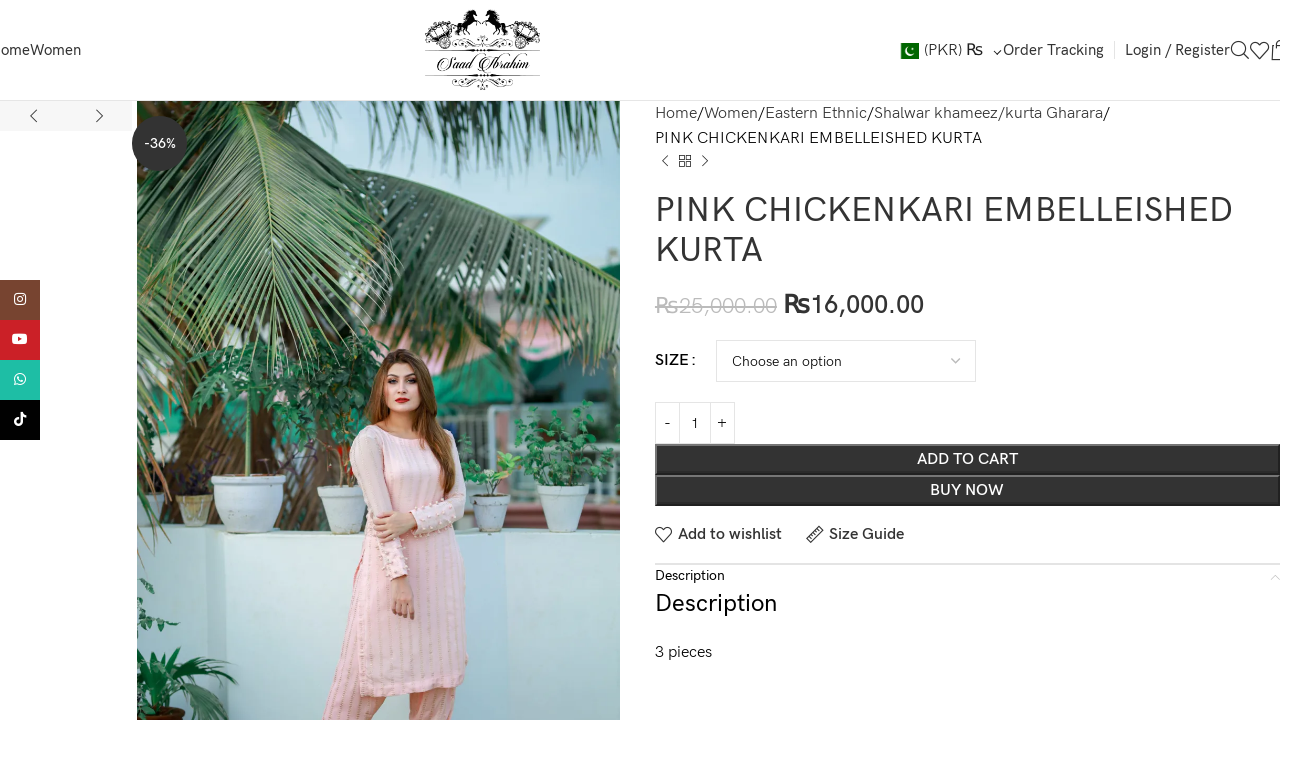

--- FILE ---
content_type: text/html; charset=UTF-8
request_url: https://saadibrahimstudio.com/product/pink-chickenkari-embelleished-kurta/
body_size: 43430
content:
<!DOCTYPE html>
<html lang="en-US">
<head>
	<meta charset="UTF-8">
	<link rel="profile" href="https://gmpg.org/xfn/11">
	<link rel="pingback" href="https://saadibrahimstudio.com/xmlrpc.php">

	<title>PINK CHICKENKARI EMBELLEISHED KURTA &#8211; Saad Ibrahim</title>
<meta name='robots' content='max-image-preview:large' />
	<style>img:is([sizes="auto" i], [sizes^="auto," i]) { contain-intrinsic-size: 3000px 1500px }</style>
	<script>window._wca = window._wca || [];</script>
<link rel='dns-prefetch' href='//stats.wp.com' />
<link rel='dns-prefetch' href='//secure.gravatar.com' />
<link rel='dns-prefetch' href='//v0.wordpress.com' />
<link rel='preconnect' href='//i0.wp.com' />
<link rel='preconnect' href='//c0.wp.com' />
<link rel="alternate" type="application/rss+xml" title="Saad Ibrahim &raquo; Feed" href="https://saadibrahimstudio.com/feed/" />
<link rel="alternate" type="application/rss+xml" title="Saad Ibrahim &raquo; Comments Feed" href="https://saadibrahimstudio.com/comments/feed/" />
<link rel="alternate" type="application/rss+xml" title="Saad Ibrahim &raquo; PINK CHICKENKARI EMBELLEISHED KURTA Comments Feed" href="https://saadibrahimstudio.com/product/pink-chickenkari-embelleished-kurta/feed/" />
<link rel='stylesheet' id='woodmart-style-css' href='https://saadibrahimstudio.com/wp-content/themes/woodmart/css/parts/base.min.css?ver=8.1.0' type='text/css' media='all' />
<link rel='stylesheet' id='wd-widget-price-filter-css' href='https://saadibrahimstudio.com/wp-content/themes/woodmart/css/parts/woo-widget-price-filter.min.css?ver=8.1.0' type='text/css' media='all' />
<link rel='stylesheet' id='woocommerce-multi-currency-css' href='https://saadibrahimstudio.com/wp-content/plugins/woocommerce-multi-currency/css/woocommerce-multi-currency.min.css?ver=2.3.7' type='text/css' media='all' />
<style id='woocommerce-multi-currency-inline-css' type='text/css'>
.woocommerce-multi-currency .wmc-list-currencies .wmc-currency.wmc-active {background: #f78080 !important;}.woocommerce-multi-currency .wmc-list-currencies .wmc-currency:hover {background: #f78080 !important;}.woocommerce-multi-currency .wmc-list-currencies .wmc-currency,.woocommerce-multi-currency .wmc-title, .woocommerce-multi-currency.wmc-price-switcher a {background: #212121 !important;}.woocommerce-multi-currency .wmc-title, .woocommerce-multi-currency .wmc-list-currencies .wmc-currency span,.woocommerce-multi-currency .wmc-list-currencies .wmc-currency a,.woocommerce-multi-currency.wmc-price-switcher a {color: #ffffff !important;}.woocommerce-multi-currency.wmc-sidebar .wmc-list-currencies .wmc-sidebar-open{background-color:#99999900;color:#cccccc;}.woocommerce-multi-currency.wmc-shortcode .wmc-currency{background-color:#ffffff;color:#212121}.woocommerce-multi-currency.wmc-shortcode .wmc-currency.wmc-active,.woocommerce-multi-currency.wmc-shortcode .wmc-current-currency{background-color:#ffffff;color:#212121}.woocommerce-multi-currency.wmc-shortcode.vertical-currency-symbols-circle:not(.wmc-currency-trigger-click) .wmc-currency-wrapper:hover .wmc-sub-currency,.woocommerce-multi-currency.wmc-shortcode.vertical-currency-symbols-circle.wmc-currency-trigger-click .wmc-sub-currency{animation: height_slide 16600ms;}@keyframes height_slide {0% {height: 0;} 100% {height: 16600%;} }
</style>
<style id='safe-svg-svg-icon-style-inline-css' type='text/css'>
.safe-svg-cover{text-align:center}.safe-svg-cover .safe-svg-inside{display:inline-block;max-width:100%}.safe-svg-cover svg{fill:currentColor;height:100%;max-height:100%;max-width:100%;width:100%}

</style>
<link rel='stylesheet' id='mediaelement-css' href='https://c0.wp.com/c/6.7.4/wp-includes/js/mediaelement/mediaelementplayer-legacy.min.css' type='text/css' media='all' />
<link rel='stylesheet' id='wp-mediaelement-css' href='https://c0.wp.com/c/6.7.4/wp-includes/js/mediaelement/wp-mediaelement.min.css' type='text/css' media='all' />
<style id='jetpack-sharing-buttons-style-inline-css' type='text/css'>
.jetpack-sharing-buttons__services-list{display:flex;flex-direction:row;flex-wrap:wrap;gap:0;list-style-type:none;margin:5px;padding:0}.jetpack-sharing-buttons__services-list.has-small-icon-size{font-size:12px}.jetpack-sharing-buttons__services-list.has-normal-icon-size{font-size:16px}.jetpack-sharing-buttons__services-list.has-large-icon-size{font-size:24px}.jetpack-sharing-buttons__services-list.has-huge-icon-size{font-size:36px}@media print{.jetpack-sharing-buttons__services-list{display:none!important}}.editor-styles-wrapper .wp-block-jetpack-sharing-buttons{gap:0;padding-inline-start:0}ul.jetpack-sharing-buttons__services-list.has-background{padding:1.25em 2.375em}
</style>
<style id='joinchat-button-style-inline-css' type='text/css'>
.wp-block-joinchat-button{border:none!important;text-align:center}.wp-block-joinchat-button figure{display:table;margin:0 auto;padding:0}.wp-block-joinchat-button figcaption{font:normal normal 400 .6em/2em var(--wp--preset--font-family--system-font,sans-serif);margin:0;padding:0}.wp-block-joinchat-button .joinchat-button__qr{background-color:#fff;border:6px solid #25d366;border-radius:30px;box-sizing:content-box;display:block;height:200px;margin:auto;overflow:hidden;padding:10px;width:200px}.wp-block-joinchat-button .joinchat-button__qr canvas,.wp-block-joinchat-button .joinchat-button__qr img{display:block;margin:auto}.wp-block-joinchat-button .joinchat-button__link{align-items:center;background-color:#25d366;border:6px solid #25d366;border-radius:30px;display:inline-flex;flex-flow:row nowrap;justify-content:center;line-height:1.25em;margin:0 auto;text-decoration:none}.wp-block-joinchat-button .joinchat-button__link:before{background:transparent var(--joinchat-ico) no-repeat center;background-size:100%;content:"";display:block;height:1.5em;margin:-.75em .75em -.75em 0;width:1.5em}.wp-block-joinchat-button figure+.joinchat-button__link{margin-top:10px}@media (orientation:landscape)and (min-height:481px),(orientation:portrait)and (min-width:481px){.wp-block-joinchat-button.joinchat-button--qr-only figure+.joinchat-button__link{display:none}}@media (max-width:480px),(orientation:landscape)and (max-height:480px){.wp-block-joinchat-button figure{display:none}}

</style>
<style id='woocommerce-inline-inline-css' type='text/css'>
.woocommerce form .form-row .required { visibility: visible; }
</style>
<link rel='stylesheet' id='js_composer_front-css' href='https://saadibrahimstudio.com/wp-content/plugins/js_composer/assets/css/js_composer.min.css?ver=8.2' type='text/css' media='all' />
<link rel='stylesheet' id='wd-helpers-wpb-elem-css' href='https://saadibrahimstudio.com/wp-content/themes/woodmart/css/parts/helpers-wpb-elem.min.css?ver=8.1.0' type='text/css' media='all' />
<link rel='stylesheet' id='wd-lazy-loading-css' href='https://saadibrahimstudio.com/wp-content/themes/woodmart/css/parts/opt-lazy-load.min.css?ver=8.1.0' type='text/css' media='all' />
<link rel='stylesheet' id='wd-wpcf7-css' href='https://saadibrahimstudio.com/wp-content/themes/woodmart/css/parts/int-wpcf7.min.css?ver=8.1.0' type='text/css' media='all' />
<link rel='stylesheet' id='wd-wpbakery-base-css' href='https://saadibrahimstudio.com/wp-content/themes/woodmart/css/parts/int-wpb-base.min.css?ver=8.1.0' type='text/css' media='all' />
<link rel='stylesheet' id='wd-wpbakery-base-deprecated-css' href='https://saadibrahimstudio.com/wp-content/themes/woodmart/css/parts/int-wpb-base-deprecated.min.css?ver=8.1.0' type='text/css' media='all' />
<link rel='stylesheet' id='wd-int-wordfence-css' href='https://saadibrahimstudio.com/wp-content/themes/woodmart/css/parts/int-wordfence.min.css?ver=8.1.0' type='text/css' media='all' />
<link rel='stylesheet' id='wd-woocommerce-base-css' href='https://saadibrahimstudio.com/wp-content/themes/woodmart/css/parts/woocommerce-base.min.css?ver=8.1.0' type='text/css' media='all' />
<link rel='stylesheet' id='wd-mod-star-rating-css' href='https://saadibrahimstudio.com/wp-content/themes/woodmart/css/parts/mod-star-rating.min.css?ver=8.1.0' type='text/css' media='all' />
<link rel='stylesheet' id='wd-woo-el-track-order-css' href='https://saadibrahimstudio.com/wp-content/themes/woodmart/css/parts/woo-el-track-order.min.css?ver=8.1.0' type='text/css' media='all' />
<link rel='stylesheet' id='wd-woocommerce-block-notices-css' href='https://saadibrahimstudio.com/wp-content/themes/woodmart/css/parts/woo-mod-block-notices.min.css?ver=8.1.0' type='text/css' media='all' />
<link rel='stylesheet' id='wd-woo-mod-quantity-css' href='https://saadibrahimstudio.com/wp-content/themes/woodmart/css/parts/woo-mod-quantity.min.css?ver=8.1.0' type='text/css' media='all' />
<link rel='stylesheet' id='wd-woo-single-prod-el-base-css' href='https://saadibrahimstudio.com/wp-content/themes/woodmart/css/parts/woo-single-prod-el-base.min.css?ver=8.1.0' type='text/css' media='all' />
<link rel='stylesheet' id='wd-woo-mod-stock-status-css' href='https://saadibrahimstudio.com/wp-content/themes/woodmart/css/parts/woo-mod-stock-status.min.css?ver=8.1.0' type='text/css' media='all' />
<link rel='stylesheet' id='wd-woo-mod-shop-attributes-css' href='https://saadibrahimstudio.com/wp-content/themes/woodmart/css/parts/woo-mod-shop-attributes.min.css?ver=8.1.0' type='text/css' media='all' />
<link rel='stylesheet' id='child-style-css' href='https://saadibrahimstudio.com/wp-content/themes/woodmart-child/style.css?ver=8.1.0' type='text/css' media='all' />
<link rel='stylesheet' id='xts-style-header_433613-css' href='https://saadibrahimstudio.com/wp-content/uploads/2025/03/xts-header_433613-1740956174.css?ver=8.1.0' type='text/css' media='all' />
<link rel='stylesheet' id='xts-style-theme_settings_default-css' href='https://saadibrahimstudio.com/wp-content/uploads/2025/11/xts-theme_settings_default-1762188570.css?ver=8.1.0' type='text/css' media='all' />
<script type="text/javascript" src="https://c0.wp.com/c/6.7.4/wp-includes/js/jquery/jquery.min.js" id="jquery-core-js"></script>
<script type="text/javascript" src="https://c0.wp.com/c/6.7.4/wp-includes/js/jquery/jquery-migrate.min.js" id="jquery-migrate-js"></script>
<script type="text/javascript" id="woocommerce-multi-currency-js-extra">
/* <![CDATA[ */
var wooMultiCurrencyParams = {"enableCacheCompatible":"0","ajaxUrl":"https:\/\/saadibrahimstudio.com\/wp-admin\/admin-ajax.php","switchByJS":"1","woo_subscription":"","extra_params":[],"current_currency":"PKR","currencyByPaymentImmediately":"","click_to_expand_currencies_bar":"","filter_price_meta_query":"","filter_price_tax_query":"","filter_price_search_query":"","filter_price_query_vars":""};
/* ]]> */
</script>
<script type="text/javascript" src="https://saadibrahimstudio.com/wp-content/plugins/woocommerce-multi-currency/js/woocommerce-multi-currency.min.js?ver=2.3.7" id="woocommerce-multi-currency-js"></script>
<script type="text/javascript" src="https://c0.wp.com/p/woocommerce/10.3.7/assets/js/jquery-blockui/jquery.blockUI.min.js" id="wc-jquery-blockui-js" data-wp-strategy="defer"></script>
<script type="text/javascript" id="wc-add-to-cart-js-extra">
/* <![CDATA[ */
var wc_add_to_cart_params = {"ajax_url":"\/wp-admin\/admin-ajax.php","wc_ajax_url":"\/?wc-ajax=%%endpoint%%","i18n_view_cart":"View cart","cart_url":"https:\/\/saadibrahimstudio.com\/cart\/","is_cart":"","cart_redirect_after_add":"no"};
/* ]]> */
</script>
<script type="text/javascript" src="https://c0.wp.com/p/woocommerce/10.3.7/assets/js/frontend/add-to-cart.min.js" id="wc-add-to-cart-js" data-wp-strategy="defer"></script>
<script type="text/javascript" src="https://c0.wp.com/p/woocommerce/10.3.7/assets/js/zoom/jquery.zoom.min.js" id="wc-zoom-js" defer="defer" data-wp-strategy="defer"></script>
<script type="text/javascript" id="wc-single-product-js-extra">
/* <![CDATA[ */
var wc_single_product_params = {"i18n_required_rating_text":"Please select a rating","i18n_rating_options":["1 of 5 stars","2 of 5 stars","3 of 5 stars","4 of 5 stars","5 of 5 stars"],"i18n_product_gallery_trigger_text":"View full-screen image gallery","review_rating_required":"yes","flexslider":{"rtl":false,"animation":"slide","smoothHeight":true,"directionNav":false,"controlNav":"thumbnails","slideshow":false,"animationSpeed":500,"animationLoop":false,"allowOneSlide":false},"zoom_enabled":"","zoom_options":[],"photoswipe_enabled":"","photoswipe_options":{"shareEl":false,"closeOnScroll":false,"history":false,"hideAnimationDuration":0,"showAnimationDuration":0},"flexslider_enabled":""};
/* ]]> */
</script>
<script type="text/javascript" src="https://c0.wp.com/p/woocommerce/10.3.7/assets/js/frontend/single-product.min.js" id="wc-single-product-js" defer="defer" data-wp-strategy="defer"></script>
<script type="text/javascript" src="https://c0.wp.com/p/woocommerce/10.3.7/assets/js/js-cookie/js.cookie.min.js" id="wc-js-cookie-js" defer="defer" data-wp-strategy="defer"></script>
<script type="text/javascript" id="woocommerce-js-extra">
/* <![CDATA[ */
var woocommerce_params = {"ajax_url":"\/wp-admin\/admin-ajax.php","wc_ajax_url":"\/?wc-ajax=%%endpoint%%","i18n_password_show":"Show password","i18n_password_hide":"Hide password"};
/* ]]> */
</script>
<script type="text/javascript" src="https://c0.wp.com/p/woocommerce/10.3.7/assets/js/frontend/woocommerce.min.js" id="woocommerce-js" defer="defer" data-wp-strategy="defer"></script>
<script type="text/javascript" src="https://saadibrahimstudio.com/wp-content/plugins/js_composer/assets/js/vendors/woocommerce-add-to-cart.js?ver=8.2" id="vc_woocommerce-add-to-cart-js-js"></script>
<script type="text/javascript" src="https://stats.wp.com/s-202604.js" id="woocommerce-analytics-js" defer="defer" data-wp-strategy="defer"></script>
<script type="text/javascript" src="https://saadibrahimstudio.com/wp-content/themes/woodmart/js/scripts/global/scrollBar.min.js?ver=8.1.0" id="wd-scrollbar-js"></script>
<script type="text/javascript" id="woocommerce-multi-currency-switcher-js-extra">
/* <![CDATA[ */
var _woocommerce_multi_currency_params = {"use_session":"0","do_not_reload_page":"","ajax_url":"https:\/\/saadibrahimstudio.com\/wp-admin\/admin-ajax.php","posts_submit":"0","switch_by_js":"1","switch_container":"0"};
/* ]]> */
</script>
<script type="text/javascript" src="https://saadibrahimstudio.com/wp-content/plugins/woocommerce-multi-currency/js/woocommerce-multi-currency-switcher.min.js?ver=2.3.7" id="woocommerce-multi-currency-switcher-js"></script>
<script></script><link rel="https://api.w.org/" href="https://saadibrahimstudio.com/wp-json/" /><link rel="alternate" title="JSON" type="application/json" href="https://saadibrahimstudio.com/wp-json/wp/v2/product/111576" /><link rel="EditURI" type="application/rsd+xml" title="RSD" href="https://saadibrahimstudio.com/xmlrpc.php?rsd" />
<meta name="generator" content="WordPress 6.7.4" />
<meta name="generator" content="WooCommerce 10.3.7" />
<link rel="canonical" href="https://saadibrahimstudio.com/product/pink-chickenkari-embelleished-kurta/" />
<link rel="alternate" title="oEmbed (JSON)" type="application/json+oembed" href="https://saadibrahimstudio.com/wp-json/oembed/1.0/embed?url=https%3A%2F%2Fsaadibrahimstudio.com%2Fproduct%2Fpink-chickenkari-embelleished-kurta%2F" />
<link rel="alternate" title="oEmbed (XML)" type="text/xml+oembed" href="https://saadibrahimstudio.com/wp-json/oembed/1.0/embed?url=https%3A%2F%2Fsaadibrahimstudio.com%2Fproduct%2Fpink-chickenkari-embelleished-kurta%2F&#038;format=xml" />
	<style>img#wpstats{display:none}</style>
							<meta name="viewport" content="width=device-width, initial-scale=1.0, maximum-scale=1.0, user-scalable=no">
										<noscript><style>.woocommerce-product-gallery{ opacity: 1 !important; }</style></noscript>
	<style type="text/css">.recentcomments a{display:inline !important;padding:0 !important;margin:0 !important;}</style>
<!-- TrustBox script -->
<script type="text/javascript" src="//widget.trustpilot.com/bootstrap/v5/tp.widget.bootstrap.min.js" async></script>
<!-- End TrustBox script -->
<meta name="generator" content="Powered by WPBakery Page Builder - drag and drop page builder for WordPress."/>

<!-- Jetpack Open Graph Tags -->
<meta property="og:type" content="article" />
<meta property="og:title" content="PINK CHICKENKARI EMBELLEISHED KURTA" />
<meta property="og:url" content="https://saadibrahimstudio.com/product/pink-chickenkari-embelleished-kurta/" />
<meta property="og:description" content="3 pieces &nbsp;" />
<meta property="article:published_time" content="2022-04-27T11:59:38+00:00" />
<meta property="article:modified_time" content="2026-01-21T12:35:54+00:00" />
<meta property="og:site_name" content="Saad Ibrahim" />
<meta property="og:image" content="https://i0.wp.com/saadibrahimstudio.com/wp-content/uploads/2022/04/IMG_8560-scaled.jpg?fit=800%2C1200&#038;ssl=1" />
<meta property="og:image:width" content="800" />
<meta property="og:image:height" content="1200" />
<meta property="og:image:alt" content="" />
<meta property="og:locale" content="en_US" />
<meta name="twitter:text:title" content="PINK CHICKENKARI EMBELLEISHED KURTA" />
<meta name="twitter:image" content="https://i0.wp.com/saadibrahimstudio.com/wp-content/uploads/2022/04/IMG_8560-scaled.jpg?fit=800%2C1200&#038;ssl=1&#038;w=640" />
<meta name="twitter:card" content="summary_large_image" />

<!-- End Jetpack Open Graph Tags -->
<link rel="icon" href="https://i0.wp.com/saadibrahimstudio.com/wp-content/uploads/2018/01/logo1-1-1.png?fit=32%2C24&#038;ssl=1" sizes="32x32" />
<link rel="icon" href="https://i0.wp.com/saadibrahimstudio.com/wp-content/uploads/2018/01/logo1-1-1.png?fit=192%2C147&#038;ssl=1" sizes="192x192" />
<link rel="apple-touch-icon" href="https://i0.wp.com/saadibrahimstudio.com/wp-content/uploads/2018/01/logo1-1-1.png?fit=180%2C138&#038;ssl=1" />
<meta name="msapplication-TileImage" content="https://i0.wp.com/saadibrahimstudio.com/wp-content/uploads/2018/01/logo1-1-1.png?fit=200%2C153&#038;ssl=1" />
		<style type="text/css" id="wp-custom-css">
			.woocommerce-multi-currency.wmc-shortcode.plain-vertical {
    box-sizing: border-box;
    display: flex !important
;
    cursor: context-menu;
}

div#woocommerce-multi-currency-1 {
    margin-top: -32px;
}

@media (max-width:800px){
	span.wmc-text-currency-text {
    display: none !important;
}
}		</style>
		<style>
		
		</style><noscript><style> .wpb_animate_when_almost_visible { opacity: 1; }</style></noscript></head>

<body class="product-template-default single single-product postid-111576 theme-woodmart woocommerce woocommerce-page woocommerce-no-js woocommerce-multi-currency-PKR wrapper-custom  categories-accordion-on woodmart-ajax-shop-on sticky-toolbar-on wpb-js-composer js-comp-ver-8.2 vc_responsive">
			<script type="text/javascript" id="wd-flicker-fix">// Flicker fix.</script>	
				<style class="wd-preloader-style">
				html {
					/* overflow: hidden; */
					overflow-y: scroll;
				}

				html body {
					overflow: hidden;
					max-height: calc(100vh - var(--wd-admin-bar-h));
				}
			</style>
			<div class="wd-preloader color-scheme-dark">
				<style>
											.wd-preloader {
							background-color: #ffffff						}
					
					
						@keyframes wd-preloader-Rotate {
							0%{
								transform:scale(1) rotate(0deg);
							}
							50%{
								transform:scale(0.8) rotate(360deg);
							}
							100%{
								transform:scale(1) rotate(720deg);
							}
						}

						.wd-preloader-img:before {
							content: "";
							display: block;
							width: 50px;
							height: 50px;
							border: 2px solid #BBB;
							border-top-color: #000;
							border-radius: 50%;
							animation: wd-preloader-Rotate 2s cubic-bezier(0.63, 0.09, 0.26, 0.96) infinite ;
						}

						.color-scheme-light .wd-preloader-img:before {
							border-color: rgba(255,255,255,0.2);
							border-top-color: #fff;
						}
					
					@keyframes wd-preloader-fadeOut {
						from {
							visibility: visible;
						}
						to {
							visibility: hidden;
						}
					}

					.wd-preloader {
						position: fixed;
						top: 0;
						left: 0;
						right: 0;
						bottom: 0;
						opacity: 1;
						visibility: visible;
						z-index: 2500;
						display: flex;
						justify-content: center;
						align-items: center;
						animation: wd-preloader-fadeOut 20s ease both;
						transition: opacity .4s ease;
					}

					.wd-preloader.preloader-hide {
						pointer-events: none;
						opacity: 0 !important;
					}

					.wd-preloader-img {
						max-width: 300px;
						max-height: 300px;
					}
				</style>

				<div class="wd-preloader-img">
									</div>
			</div>
		
	<div class="wd-page-wrapper website-wrapper">
									<header class="whb-header whb-header_433613 whb-full-width whb-sticky-shadow whb-scroll-stick whb-sticky-real whb-hide-on-scroll">
								<link rel="stylesheet" id="wd-header-base-css" href="https://saadibrahimstudio.com/wp-content/themes/woodmart/css/parts/header-base.min.css?ver=8.1.0" type="text/css" media="all" /> 						<link rel="stylesheet" id="wd-mod-tools-css" href="https://saadibrahimstudio.com/wp-content/themes/woodmart/css/parts/mod-tools.min.css?ver=8.1.0" type="text/css" media="all" /> 			<div class="whb-main-header">
	
<div class="whb-row whb-top-bar whb-not-sticky-row whb-without-bg whb-without-border whb-color-light whb-hidden-desktop whb-hidden-mobile whb-flex-flex-middle">
	<div class="container">
		<div class="whb-flex-row whb-top-bar-inner">
			<div class="whb-column whb-col-left whb-column5 whb-visible-lg whb-empty-column">
	</div>
<div class="whb-column whb-col-center whb-column6 whb-visible-lg whb-empty-column">
	</div>
<div class="whb-column whb-col-right whb-column7 whb-visible-lg whb-empty-column">
	</div>
<div class="whb-column whb-col-mobile whb-column_mobile1 whb-hidden-lg">
				<link rel="stylesheet" id="wd-header-elements-base-css" href="https://saadibrahimstudio.com/wp-content/themes/woodmart/css/parts/header-el-base.min.css?ver=8.1.0" type="text/css" media="all" /> 						<link rel="stylesheet" id="wd-social-icons-css" href="https://saadibrahimstudio.com/wp-content/themes/woodmart/css/parts/el-social-icons.min.css?ver=8.1.0" type="text/css" media="all" /> 						<div id="" class=" wd-social-icons  wd-style-default social-share wd-shape-circle  whb-gcq39di99c7lvyf6qrzz color-scheme-light text-center">
				
				
									<a rel="noopener noreferrer nofollow" href="https://www.facebook.com/sharer/sharer.php?u=https://saadibrahimstudio.com/product/pink-chickenkari-embelleished-kurta/" target="_blank" class=" wd-social-icon social-facebook" aria-label="Facebook social link">
						<span class="wd-icon"></span>
											</a>
				
									<a rel="noopener noreferrer nofollow" href="https://x.com/share?url=https://saadibrahimstudio.com/product/pink-chickenkari-embelleished-kurta/" target="_blank" class=" wd-social-icon social-twitter" aria-label="X social link">
						<span class="wd-icon"></span>
											</a>
				
				
				
				
				
				
									<a rel="noopener noreferrer nofollow" href="https://pinterest.com/pin/create/button/?url=https://saadibrahimstudio.com/product/pink-chickenkari-embelleished-kurta/&media=https://saadibrahimstudio.com/wp-content/uploads/2022/04/IMG_8560-scaled.jpg&description=PINK+CHICKENKARI+EMBELLEISHED+KURTA" target="_blank" class=" wd-social-icon social-pinterest" aria-label="Pinterest social link">
						<span class="wd-icon"></span>
											</a>
				
				
									<a rel="noopener noreferrer nofollow" href="https://www.linkedin.com/shareArticle?mini=true&url=https://saadibrahimstudio.com/product/pink-chickenkari-embelleished-kurta/" target="_blank" class=" wd-social-icon social-linkedin" aria-label="Linkedin social link">
						<span class="wd-icon"></span>
											</a>
				
				
				
				
				
				
				
				
				
				
				
				
				
				
				
				
									<a rel="noopener noreferrer nofollow" href="https://telegram.me/share/url?url=https://saadibrahimstudio.com/product/pink-chickenkari-embelleished-kurta/" target="_blank" class=" wd-social-icon social-tg" aria-label="Telegram social link">
						<span class="wd-icon"></span>
											</a>
				
				
			</div>

		</div>
		</div>
	</div>
</div>

<div class="whb-row whb-general-header whb-sticky-row whb-without-bg whb-border-fullwidth whb-color-dark whb-flex-equal-sides">
	<div class="container">
		<div class="whb-flex-row whb-general-header-inner">
			<div class="whb-column whb-col-left whb-column8 whb-visible-lg">
	<div class="wd-header-nav wd-header-main-nav text-left wd-design-1 whb-p2ohnqzt7vyqtiguoc50" role="navigation" aria-label="Main navigation">
	<ul id="menu-main-nav" class="menu wd-nav wd-nav-main wd-style-underline wd-gap-s"><li id="menu-item-126658" class="menu-item menu-item-type-custom menu-item-object-custom menu-item-home menu-item-126658 item-level-0 menu-simple-dropdown wd-event-hover" ><a href="https://saadibrahimstudio.com" class="woodmart-nav-link"><span class="nav-link-text">Home</span></a></li>
<li id="menu-item-126979" class="menu-item menu-item-type-taxonomy menu-item-object-product_cat current-product-ancestor current-menu-parent current-product-parent menu-item-has-children menu-item-126979 item-level-0 menu-simple-dropdown wd-event-hover" ><a href="https://saadibrahimstudio.com/product-category/women/" class="woodmart-nav-link"><span class="nav-link-text">Women</span></a><div class="color-scheme-dark wd-design-default wd-dropdown-menu wd-dropdown"><div class="container wd-entry-content">
<ul class="wd-sub-menu color-scheme-dark">
	<li id="menu-item-126681" class="menu-item menu-item-type-taxonomy menu-item-object-product_cat menu-item-126681 item-level-1 wd-event-hover" ><a href="https://saadibrahimstudio.com/product-category/women/eastern-ethnic/anarkali/" class="woodmart-nav-link">Anarkali</a></li>
	<li id="menu-item-126683" class="menu-item menu-item-type-taxonomy menu-item-object-product_cat current-product-ancestor current-menu-parent current-product-parent menu-item-126683 item-level-1 wd-event-hover" ><a href="https://saadibrahimstudio.com/product-category/women/eastern-ethnic/suit-sets/" class="woodmart-nav-link">Shalwar khameez/ Kurta Gharara</a></li>
	<li id="menu-item-126691" class="menu-item menu-item-type-taxonomy menu-item-object-product_cat menu-item-126691 item-level-1 wd-event-hover" ><a href="https://saadibrahimstudio.com/product-category/women/eastern-ethnic/sarees/" class="woodmart-nav-link">Sarees</a></li>
	<li id="menu-item-126692" class="menu-item menu-item-type-taxonomy menu-item-object-product_cat menu-item-126692 item-level-1 wd-event-hover" ><a href="https://saadibrahimstudio.com/product-category/women/eastern-ethnic/lehenga-choli/" class="woodmart-nav-link">Lehenga Choli</a></li>
	<li id="menu-item-126687" class="menu-item menu-item-type-taxonomy menu-item-object-product_cat menu-item-126687 item-level-1 wd-event-hover" ><a href="https://saadibrahimstudio.com/product-category/women/eastern-ethnic/dupatta/" class="woodmart-nav-link">Dupatta</a></li>
</ul>
</div>
</div>
</li>
</ul></div>
</div>
<div class="whb-column whb-col-center whb-column9 whb-visible-lg">
	<div class="site-logo whb-gs8bcnxektjsro21n657">
	<a href="https://saadibrahimstudio.com/" class="wd-logo wd-main-logo" rel="home" aria-label="Site logo">
		<img width="426" height="320" src="https://i0.wp.com/saadibrahimstudio.com/wp-content/uploads/2025/03/saad-logo-1.png?fit=426%2C320&amp;ssl=1" class="attachment-full size-full" alt="" style="max-width:300px;" decoding="async" fetchpriority="high" srcset="https://i0.wp.com/saadibrahimstudio.com/wp-content/uploads/2025/03/saad-logo-1.png?w=426&amp;ssl=1 426w, https://i0.wp.com/saadibrahimstudio.com/wp-content/uploads/2025/03/saad-logo-1.png?resize=150%2C113&amp;ssl=1 150w, https://i0.wp.com/saadibrahimstudio.com/wp-content/uploads/2025/03/saad-logo-1.png?resize=400%2C300&amp;ssl=1 400w" sizes="(max-width: 426px) 100vw, 426px" />	</a>
	</div>
</div>
<div class="whb-column whb-col-right whb-column10 whb-visible-lg">
	
<div class="wd-header-nav wd-header-secondary-nav whb-5my7yuce2m8i8emwk38b text-right" role="navigation" aria-label="Secondary navigation">
	<ul id="menu-header-menu-fashion-minimalism" class="menu wd-nav wd-nav-secondary wd-style-underline wd-gap-s"><li id="menu-item-127817" class="menu-item menu-item-type-custom menu-item-object-custom no-link menu-item-127817 item-level-0 menu-simple-dropdown wd-event-hover" ><a href="#" class="woodmart-nav-link"><span class="nav-link-text"><div id="woocommerce-multi-currency-1"
         class="woocommerce-multi-currency wmc-shortcode plain-vertical layout10 "
         data-layout="layout10" data-flag_size="0.4"
         data-dropdown_icon="arrow"
         data-custom_format="">
        <input type="hidden" class="wmc-current-url" value="/product/pink-chickenkari-embelleished-kurta/">
        <div class="wmc-currency-wrapper">
				<span class="wmc-current-currency" style="line-height: 16px">
                   <span>
                    <i style='transform: scale(0.4); margin: -12px -18px' class='wmc-current-flag vi-flag-64 flag-pk'></i><span class='wmc-text wmc-text-PKR'>
                                <span class='wmc-text-currency-text'>(PKR) </span>
                                <span class='wmc-text-currency-symbol'>&#8360;</span>
                            </span>                    </span>
                    <i class="wmc-open-dropdown-currencies" style="height: 16px"></i>                </span>
            <div class="wmc-sub-currency">
				                    <div class="wmc-currency" data-currency="AED">
						<a rel='nofollow' class='wmc-currency-redirect' href='#' style='line-height:16px' data-currency='AED' data-currency_symbol='&#x62f;.&#x625;'><i style='transform: scale(0.4); margin: -12px -18px' class='vi-flag-64 flag-ae'></i><span class='wmc-sub-currency-name'>United Arab Emirates dirham</span><span class='wmc-sub-currency-symbol'>(&#x62f;.&#x625;)</span></a>                    </div>
					                    <div class="wmc-currency" data-currency="AFN">
						<a rel='nofollow' class='wmc-currency-redirect' href='#' style='line-height:16px' data-currency='AFN' data-currency_symbol='&#x60b;'><i style='transform: scale(0.4); margin: -12px -18px' class='vi-flag-64 flag-af'></i><span class='wmc-sub-currency-name'>Afghan afghani</span><span class='wmc-sub-currency-symbol'>(&#x60b;)</span></a>                    </div>
					                    <div class="wmc-currency" data-currency="ALL">
						<a rel='nofollow' class='wmc-currency-redirect' href='#' style='line-height:16px' data-currency='ALL' data-currency_symbol='   L'><i style='transform: scale(0.4); margin: -12px -18px' class='vi-flag-64 flag-al'></i><span class='wmc-sub-currency-name'>Albanian lek</span><span class='wmc-sub-currency-symbol'>(L)</span></a>                    </div>
					                    <div class="wmc-currency" data-currency="AMD">
						<a rel='nofollow' class='wmc-currency-redirect' href='#' style='line-height:16px' data-currency='AMD' data-currency_symbol=' AMD'><i style='transform: scale(0.4); margin: -12px -18px' class='vi-flag-64 flag-am'></i><span class='wmc-sub-currency-name'>Armenian dram</span><span class='wmc-sub-currency-symbol'>(AMD)</span></a>                    </div>
					                    <div class="wmc-currency" data-currency="ANG">
						<a rel='nofollow' class='wmc-currency-redirect' href='#' style='line-height:16px' data-currency='ANG' data-currency_symbol='&fnof;'><i style='transform: scale(0.4); margin: -12px -18px' class='vi-flag-64 flag-an'></i><span class='wmc-sub-currency-name'>Netherlands Antillean guilder</span><span class='wmc-sub-currency-symbol'>(&fnof;)</span></a>                    </div>
					                    <div class="wmc-currency" data-currency="AOA">
						<a rel='nofollow' class='wmc-currency-redirect' href='#' style='line-height:16px' data-currency='AOA' data-currency_symbol='  Kz'><i style='transform: scale(0.4); margin: -12px -18px' class='vi-flag-64 flag-ao'></i><span class='wmc-sub-currency-name'>Angolan kwanza</span><span class='wmc-sub-currency-symbol'>(Kz)</span></a>                    </div>
					                    <div class="wmc-currency" data-currency="ARS">
						<a rel='nofollow' class='wmc-currency-redirect' href='#' style='line-height:16px' data-currency='ARS' data-currency_symbol='&#36;'><i style='transform: scale(0.4); margin: -12px -18px' class='vi-flag-64 flag-ar'></i><span class='wmc-sub-currency-name'>Argentine peso</span><span class='wmc-sub-currency-symbol'>(&#036;)</span></a>                    </div>
					                    <div class="wmc-currency" data-currency="AUD">
						<a rel='nofollow' class='wmc-currency-redirect' href='#' style='line-height:16px' data-currency='AUD' data-currency_symbol='&#36;'><i style='transform: scale(0.4); margin: -12px -18px' class='vi-flag-64 flag-au'></i><span class='wmc-sub-currency-name'>Australian dollar</span><span class='wmc-sub-currency-symbol'>(&#036;)</span></a>                    </div>
					                    <div class="wmc-currency" data-currency="AWG">
						<a rel='nofollow' class='wmc-currency-redirect' href='#' style='line-height:16px' data-currency='AWG' data-currency_symbol='Afl.'><i style='transform: scale(0.4); margin: -12px -18px' class='vi-flag-64 flag-aw'></i><span class='wmc-sub-currency-name'>Aruban florin</span><span class='wmc-sub-currency-symbol'>(Afl.)</span></a>                    </div>
					                    <div class="wmc-currency" data-currency="AZN">
						<a rel='nofollow' class='wmc-currency-redirect' href='#' style='line-height:16px' data-currency='AZN' data-currency_symbol='&#8380;'><i style='transform: scale(0.4); margin: -12px -18px' class='vi-flag-64 flag-az'></i><span class='wmc-sub-currency-name'>Azerbaijani manat</span><span class='wmc-sub-currency-symbol'>(&#8380;)</span></a>                    </div>
					                    <div class="wmc-currency" data-currency="BAM">
						<a rel='nofollow' class='wmc-currency-redirect' href='#' style='line-height:16px' data-currency='BAM' data-currency_symbol='  KM'><i style='transform: scale(0.4); margin: -12px -18px' class='vi-flag-64 flag-ba'></i><span class='wmc-sub-currency-name'>Bosnia and Herzegovina convertible mark</span><span class='wmc-sub-currency-symbol'>(KM)</span></a>                    </div>
					                    <div class="wmc-currency" data-currency="BBD">
						<a rel='nofollow' class='wmc-currency-redirect' href='#' style='line-height:16px' data-currency='BBD' data-currency_symbol='&#36;'><i style='transform: scale(0.4); margin: -12px -18px' class='vi-flag-64 flag-bb'></i><span class='wmc-sub-currency-name'>Barbadian dollar</span><span class='wmc-sub-currency-symbol'>(&#036;)</span></a>                    </div>
					                    <div class="wmc-currency" data-currency="BDT">
						<a rel='nofollow' class='wmc-currency-redirect' href='#' style='line-height:16px' data-currency='BDT' data-currency_symbol='&#2547;&nbsp;'><i style='transform: scale(0.4); margin: -12px -18px' class='vi-flag-64 flag-bd'></i><span class='wmc-sub-currency-name'>Bangladeshi taka</span><span class='wmc-sub-currency-symbol'>(&#2547;&nbsp;)</span></a>                    </div>
					                    <div class="wmc-currency" data-currency="BGN">
						<a rel='nofollow' class='wmc-currency-redirect' href='#' style='line-height:16px' data-currency='BGN' data-currency_symbol='&#1083;&#1074;.'><i style='transform: scale(0.4); margin: -12px -18px' class='vi-flag-64 flag-bg'></i><span class='wmc-sub-currency-name'>Bulgarian lev</span><span class='wmc-sub-currency-symbol'>(&#1083;&#1074;.)</span></a>                    </div>
					                    <div class="wmc-currency" data-currency="BHD">
						<a rel='nofollow' class='wmc-currency-redirect' href='#' style='line-height:16px' data-currency='BHD' data-currency_symbol='.&#x62f;.&#x628;'><i style='transform: scale(0.4); margin: -12px -18px' class='vi-flag-64 flag-bh'></i><span class='wmc-sub-currency-name'>Bahraini dinar</span><span class='wmc-sub-currency-symbol'>(.&#x62f;.&#x628;)</span></a>                    </div>
					                    <div class="wmc-currency" data-currency="BIF">
						<a rel='nofollow' class='wmc-currency-redirect' href='#' style='line-height:16px' data-currency='BIF' data-currency_symbol='  Fr'><i style='transform: scale(0.4); margin: -12px -18px' class='vi-flag-64 flag-bi'></i><span class='wmc-sub-currency-name'>Burundian franc</span><span class='wmc-sub-currency-symbol'>(Fr)</span></a>                    </div>
					                    <div class="wmc-currency" data-currency="BMD">
						<a rel='nofollow' class='wmc-currency-redirect' href='#' style='line-height:16px' data-currency='BMD' data-currency_symbol='&#36;'><i style='transform: scale(0.4); margin: -12px -18px' class='vi-flag-64 flag-bm'></i><span class='wmc-sub-currency-name'>Bermudian dollar</span><span class='wmc-sub-currency-symbol'>(&#036;)</span></a>                    </div>
					                    <div class="wmc-currency" data-currency="BND">
						<a rel='nofollow' class='wmc-currency-redirect' href='#' style='line-height:16px' data-currency='BND' data-currency_symbol='&#36;'><i style='transform: scale(0.4); margin: -12px -18px' class='vi-flag-64 flag-bn'></i><span class='wmc-sub-currency-name'>Brunei dollar</span><span class='wmc-sub-currency-symbol'>(&#036;)</span></a>                    </div>
					                    <div class="wmc-currency" data-currency="BOB">
						<a rel='nofollow' class='wmc-currency-redirect' href='#' style='line-height:16px' data-currency='BOB' data-currency_symbol=' Bs.'><i style='transform: scale(0.4); margin: -12px -18px' class='vi-flag-64 flag-bo'></i><span class='wmc-sub-currency-name'>Bolivian boliviano</span><span class='wmc-sub-currency-symbol'>(Bs.)</span></a>                    </div>
					                    <div class="wmc-currency" data-currency="BRL">
						<a rel='nofollow' class='wmc-currency-redirect' href='#' style='line-height:16px' data-currency='BRL' data-currency_symbol='&#82;&#36;'><i style='transform: scale(0.4); margin: -12px -18px' class='vi-flag-64 flag-br'></i><span class='wmc-sub-currency-name'>Brazilian real</span><span class='wmc-sub-currency-symbol'>(&#082;&#036;)</span></a>                    </div>
					                    <div class="wmc-currency" data-currency="BSD">
						<a rel='nofollow' class='wmc-currency-redirect' href='#' style='line-height:16px' data-currency='BSD' data-currency_symbol='&#36;'><i style='transform: scale(0.4); margin: -12px -18px' class='vi-flag-64 flag-bs'></i><span class='wmc-sub-currency-name'>Bahamian dollar</span><span class='wmc-sub-currency-symbol'>(&#036;)</span></a>                    </div>
					                    <div class="wmc-currency" data-currency="BTC">
						<a rel='nofollow' class='wmc-currency-redirect' href='#' style='line-height:16px' data-currency='BTC' data-currency_symbol='&#3647;'><i style='transform: scale(0.4); margin: -12px -18px' class='vi-flag-64 flag-xbt'></i><span class='wmc-sub-currency-name'>Bitcoin</span><span class='wmc-sub-currency-symbol'>(&#3647;)</span></a>                    </div>
					                    <div class="wmc-currency" data-currency="BTN">
						<a rel='nofollow' class='wmc-currency-redirect' href='#' style='line-height:16px' data-currency='BTN' data-currency_symbol=' Nu.'><i style='transform: scale(0.4); margin: -12px -18px' class='vi-flag-64 flag-bt'></i><span class='wmc-sub-currency-name'>Bhutanese ngultrum</span><span class='wmc-sub-currency-symbol'>(Nu.)</span></a>                    </div>
					                    <div class="wmc-currency" data-currency="BWP">
						<a rel='nofollow' class='wmc-currency-redirect' href='#' style='line-height:16px' data-currency='BWP' data-currency_symbol='   P'><i style='transform: scale(0.4); margin: -12px -18px' class='vi-flag-64 flag-bw'></i><span class='wmc-sub-currency-name'>Botswana pula</span><span class='wmc-sub-currency-symbol'>(P)</span></a>                    </div>
					                    <div class="wmc-currency" data-currency="BYR">
						<a rel='nofollow' class='wmc-currency-redirect' href='#' style='line-height:16px' data-currency='BYR' data-currency_symbol='  Br'><i style='transform: scale(0.4); margin: -12px -18px' class='vi-flag-64 flag-by'></i><span class='wmc-sub-currency-name'>Belarusian ruble (old)</span><span class='wmc-sub-currency-symbol'>(Br)</span></a>                    </div>
					                    <div class="wmc-currency" data-currency="BYN">
						<a rel='nofollow' class='wmc-currency-redirect' href='#' style='line-height:16px' data-currency='BYN' data-currency_symbol='  Br'><i style='transform: scale(0.4); margin: -12px -18px' class='vi-flag-64 flag-by'></i><span class='wmc-sub-currency-name'>Belarusian ruble</span><span class='wmc-sub-currency-symbol'>(Br)</span></a>                    </div>
					                    <div class="wmc-currency" data-currency="BZD">
						<a rel='nofollow' class='wmc-currency-redirect' href='#' style='line-height:16px' data-currency='BZD' data-currency_symbol='&#36;'><i style='transform: scale(0.4); margin: -12px -18px' class='vi-flag-64 flag-bz'></i><span class='wmc-sub-currency-name'>Belize dollar</span><span class='wmc-sub-currency-symbol'>(&#036;)</span></a>                    </div>
					                    <div class="wmc-currency" data-currency="CAD">
						<a rel='nofollow' class='wmc-currency-redirect' href='#' style='line-height:16px' data-currency='CAD' data-currency_symbol='&#36;'><i style='transform: scale(0.4); margin: -12px -18px' class='vi-flag-64 flag-ca'></i><span class='wmc-sub-currency-name'>Canadian dollar</span><span class='wmc-sub-currency-symbol'>(&#036;)</span></a>                    </div>
					                    <div class="wmc-currency" data-currency="CDF">
						<a rel='nofollow' class='wmc-currency-redirect' href='#' style='line-height:16px' data-currency='CDF' data-currency_symbol='  Fr'><i style='transform: scale(0.4); margin: -12px -18px' class='vi-flag-64 flag-cd'></i><span class='wmc-sub-currency-name'>Congolese franc</span><span class='wmc-sub-currency-symbol'>(Fr)</span></a>                    </div>
					                    <div class="wmc-currency" data-currency="CHF">
						<a rel='nofollow' class='wmc-currency-redirect' href='#' style='line-height:16px' data-currency='CHF' data-currency_symbol='&#67;&#72;&#70;'><i style='transform: scale(0.4); margin: -12px -18px' class='vi-flag-64 flag-ch'></i><span class='wmc-sub-currency-name'>Swiss franc</span><span class='wmc-sub-currency-symbol'>(&#067;&#072;&#070;)</span></a>                    </div>
					                    <div class="wmc-currency" data-currency="CLP">
						<a rel='nofollow' class='wmc-currency-redirect' href='#' style='line-height:16px' data-currency='CLP' data-currency_symbol='&#36;'><i style='transform: scale(0.4); margin: -12px -18px' class='vi-flag-64 flag-cl'></i><span class='wmc-sub-currency-name'>Chilean peso</span><span class='wmc-sub-currency-symbol'>(&#036;)</span></a>                    </div>
					                    <div class="wmc-currency" data-currency="CNY">
						<a rel='nofollow' class='wmc-currency-redirect' href='#' style='line-height:16px' data-currency='CNY' data-currency_symbol='&yen;'><i style='transform: scale(0.4); margin: -12px -18px' class='vi-flag-64 flag-cn'></i><span class='wmc-sub-currency-name'>Chinese yuan</span><span class='wmc-sub-currency-symbol'>(&yen;)</span></a>                    </div>
					                    <div class="wmc-currency" data-currency="COP">
						<a rel='nofollow' class='wmc-currency-redirect' href='#' style='line-height:16px' data-currency='COP' data-currency_symbol='&#36;'><i style='transform: scale(0.4); margin: -12px -18px' class='vi-flag-64 flag-co'></i><span class='wmc-sub-currency-name'>Colombian peso</span><span class='wmc-sub-currency-symbol'>(&#036;)</span></a>                    </div>
					                    <div class="wmc-currency" data-currency="CRC">
						<a rel='nofollow' class='wmc-currency-redirect' href='#' style='line-height:16px' data-currency='CRC' data-currency_symbol='&#x20a1;'><i style='transform: scale(0.4); margin: -12px -18px' class='vi-flag-64 flag-cr'></i><span class='wmc-sub-currency-name'>Costa Rican col&oacute;n</span><span class='wmc-sub-currency-symbol'>(&#x20a1;)</span></a>                    </div>
					                    <div class="wmc-currency" data-currency="CUC">
						<a rel='nofollow' class='wmc-currency-redirect' href='#' style='line-height:16px' data-currency='CUC' data-currency_symbol='&#36;'><i style='transform: scale(0.4); margin: -12px -18px' class='vi-flag-64 flag-cu'></i><span class='wmc-sub-currency-name'>Cuban convertible peso</span><span class='wmc-sub-currency-symbol'>(&#036;)</span></a>                    </div>
					                    <div class="wmc-currency" data-currency="CUP">
						<a rel='nofollow' class='wmc-currency-redirect' href='#' style='line-height:16px' data-currency='CUP' data-currency_symbol='&#36;'><i style='transform: scale(0.4); margin: -12px -18px' class='vi-flag-64 flag-cu'></i><span class='wmc-sub-currency-name'>Cuban peso</span><span class='wmc-sub-currency-symbol'>(&#036;)</span></a>                    </div>
					                    <div class="wmc-currency" data-currency="CVE">
						<a rel='nofollow' class='wmc-currency-redirect' href='#' style='line-height:16px' data-currency='CVE' data-currency_symbol='&#36;'><i style='transform: scale(0.4); margin: -12px -18px' class='vi-flag-64 flag-cv'></i><span class='wmc-sub-currency-name'>Cape Verdean escudo</span><span class='wmc-sub-currency-symbol'>(&#036;)</span></a>                    </div>
					                    <div class="wmc-currency" data-currency="CZK">
						<a rel='nofollow' class='wmc-currency-redirect' href='#' style='line-height:16px' data-currency='CZK' data-currency_symbol='&#75;&#269;'><i style='transform: scale(0.4); margin: -12px -18px' class='vi-flag-64 flag-cz'></i><span class='wmc-sub-currency-name'>Czech koruna</span><span class='wmc-sub-currency-symbol'>(&#075;&#269;)</span></a>                    </div>
					                    <div class="wmc-currency" data-currency="DJF">
						<a rel='nofollow' class='wmc-currency-redirect' href='#' style='line-height:16px' data-currency='DJF' data-currency_symbol='  Fr'><i style='transform: scale(0.4); margin: -12px -18px' class='vi-flag-64 flag-dj'></i><span class='wmc-sub-currency-name'>Djiboutian franc</span><span class='wmc-sub-currency-symbol'>(Fr)</span></a>                    </div>
					                    <div class="wmc-currency" data-currency="DKK">
						<a rel='nofollow' class='wmc-currency-redirect' href='#' style='line-height:16px' data-currency='DKK' data-currency_symbol=' kr.'><i style='transform: scale(0.4); margin: -12px -18px' class='vi-flag-64 flag-dk'></i><span class='wmc-sub-currency-name'>Danish krone</span><span class='wmc-sub-currency-symbol'>(kr.)</span></a>                    </div>
					                    <div class="wmc-currency" data-currency="DOP">
						<a rel='nofollow' class='wmc-currency-redirect' href='#' style='line-height:16px' data-currency='DOP' data-currency_symbol='RD&#36;'><i style='transform: scale(0.4); margin: -12px -18px' class='vi-flag-64 flag-do'></i><span class='wmc-sub-currency-name'>Dominican peso</span><span class='wmc-sub-currency-symbol'>(RD&#036;)</span></a>                    </div>
					                    <div class="wmc-currency" data-currency="DZD">
						<a rel='nofollow' class='wmc-currency-redirect' href='#' style='line-height:16px' data-currency='DZD' data-currency_symbol='&#x62f;.&#x62c;'><i style='transform: scale(0.4); margin: -12px -18px' class='vi-flag-64 flag-dz'></i><span class='wmc-sub-currency-name'>Algerian dinar</span><span class='wmc-sub-currency-symbol'>(&#x62f;.&#x62c;)</span></a>                    </div>
					                    <div class="wmc-currency" data-currency="EGP">
						<a rel='nofollow' class='wmc-currency-redirect' href='#' style='line-height:16px' data-currency='EGP' data-currency_symbol=' EGP'><i style='transform: scale(0.4); margin: -12px -18px' class='vi-flag-64 flag-eg'></i><span class='wmc-sub-currency-name'>Egyptian pound</span><span class='wmc-sub-currency-symbol'>(EGP)</span></a>                    </div>
					                    <div class="wmc-currency" data-currency="ERN">
						<a rel='nofollow' class='wmc-currency-redirect' href='#' style='line-height:16px' data-currency='ERN' data-currency_symbol=' Nfk'><i style='transform: scale(0.4); margin: -12px -18px' class='vi-flag-64 flag-er'></i><span class='wmc-sub-currency-name'>Eritrean nakfa</span><span class='wmc-sub-currency-symbol'>(Nfk)</span></a>                    </div>
					                    <div class="wmc-currency" data-currency="ETB">
						<a rel='nofollow' class='wmc-currency-redirect' href='#' style='line-height:16px' data-currency='ETB' data-currency_symbol='  Br'><i style='transform: scale(0.4); margin: -12px -18px' class='vi-flag-64 flag-et'></i><span class='wmc-sub-currency-name'>Ethiopian birr</span><span class='wmc-sub-currency-symbol'>(Br)</span></a>                    </div>
					                    <div class="wmc-currency" data-currency="EUR">
						<a rel='nofollow' class='wmc-currency-redirect' href='#' style='line-height:16px' data-currency='EUR' data-currency_symbol='&euro;'><i style='transform: scale(0.4); margin: -12px -18px' class='vi-flag-64 flag-eu'></i><span class='wmc-sub-currency-name'>Euro</span><span class='wmc-sub-currency-symbol'>(&euro;)</span></a>                    </div>
					                    <div class="wmc-currency" data-currency="FJD">
						<a rel='nofollow' class='wmc-currency-redirect' href='#' style='line-height:16px' data-currency='FJD' data-currency_symbol='&#36;'><i style='transform: scale(0.4); margin: -12px -18px' class='vi-flag-64 flag-fj'></i><span class='wmc-sub-currency-name'>Fijian dollar</span><span class='wmc-sub-currency-symbol'>(&#036;)</span></a>                    </div>
					                    <div class="wmc-currency" data-currency="FKP">
						<a rel='nofollow' class='wmc-currency-redirect' href='#' style='line-height:16px' data-currency='FKP' data-currency_symbol='&pound;'><i style='transform: scale(0.4); margin: -12px -18px' class='vi-flag-64 flag-fk'></i><span class='wmc-sub-currency-name'>Falkland Islands pound</span><span class='wmc-sub-currency-symbol'>(&pound;)</span></a>                    </div>
					                    <div class="wmc-currency" data-currency="GBP">
						<a rel='nofollow' class='wmc-currency-redirect' href='#' style='line-height:16px' data-currency='GBP' data-currency_symbol='&pound;'><i style='transform: scale(0.4); margin: -12px -18px' class='vi-flag-64 flag-gb'></i><span class='wmc-sub-currency-name'>Pound sterling</span><span class='wmc-sub-currency-symbol'>(&pound;)</span></a>                    </div>
					                    <div class="wmc-currency" data-currency="GEL">
						<a rel='nofollow' class='wmc-currency-redirect' href='#' style='line-height:16px' data-currency='GEL' data-currency_symbol='&#x20be;'><i style='transform: scale(0.4); margin: -12px -18px' class='vi-flag-64 flag-ge'></i><span class='wmc-sub-currency-name'>Georgian lari</span><span class='wmc-sub-currency-symbol'>(&#x20be;)</span></a>                    </div>
					                    <div class="wmc-currency" data-currency="GGP">
						<a rel='nofollow' class='wmc-currency-redirect' href='#' style='line-height:16px' data-currency='GGP' data-currency_symbol='&pound;'><i style='transform: scale(0.4); margin: -12px -18px' class='vi-flag-64 flag-gg'></i><span class='wmc-sub-currency-name'>Guernsey pound</span><span class='wmc-sub-currency-symbol'>(&pound;)</span></a>                    </div>
					                    <div class="wmc-currency" data-currency="GHS">
						<a rel='nofollow' class='wmc-currency-redirect' href='#' style='line-height:16px' data-currency='GHS' data-currency_symbol='&#x20b5;'><i style='transform: scale(0.4); margin: -12px -18px' class='vi-flag-64 flag-gh'></i><span class='wmc-sub-currency-name'>Ghana cedi</span><span class='wmc-sub-currency-symbol'>(&#x20b5;)</span></a>                    </div>
					                    <div class="wmc-currency" data-currency="GIP">
						<a rel='nofollow' class='wmc-currency-redirect' href='#' style='line-height:16px' data-currency='GIP' data-currency_symbol='&pound;'><i style='transform: scale(0.4); margin: -12px -18px' class='vi-flag-64 flag-gi'></i><span class='wmc-sub-currency-name'>Gibraltar pound</span><span class='wmc-sub-currency-symbol'>(&pound;)</span></a>                    </div>
					                    <div class="wmc-currency" data-currency="GMD">
						<a rel='nofollow' class='wmc-currency-redirect' href='#' style='line-height:16px' data-currency='GMD' data-currency_symbol='   D'><i style='transform: scale(0.4); margin: -12px -18px' class='vi-flag-64 flag-gm'></i><span class='wmc-sub-currency-name'>Gambian dalasi</span><span class='wmc-sub-currency-symbol'>(D)</span></a>                    </div>
					                    <div class="wmc-currency" data-currency="GNF">
						<a rel='nofollow' class='wmc-currency-redirect' href='#' style='line-height:16px' data-currency='GNF' data-currency_symbol='  Fr'><i style='transform: scale(0.4); margin: -12px -18px' class='vi-flag-64 flag-gn'></i><span class='wmc-sub-currency-name'>Guinean franc</span><span class='wmc-sub-currency-symbol'>(Fr)</span></a>                    </div>
					                    <div class="wmc-currency" data-currency="GTQ">
						<a rel='nofollow' class='wmc-currency-redirect' href='#' style='line-height:16px' data-currency='GTQ' data-currency_symbol='   Q'><i style='transform: scale(0.4); margin: -12px -18px' class='vi-flag-64 flag-gt'></i><span class='wmc-sub-currency-name'>Guatemalan quetzal</span><span class='wmc-sub-currency-symbol'>(Q)</span></a>                    </div>
					                    <div class="wmc-currency" data-currency="GYD">
						<a rel='nofollow' class='wmc-currency-redirect' href='#' style='line-height:16px' data-currency='GYD' data-currency_symbol='&#36;'><i style='transform: scale(0.4); margin: -12px -18px' class='vi-flag-64 flag-gy'></i><span class='wmc-sub-currency-name'>Guyanese dollar</span><span class='wmc-sub-currency-symbol'>(&#036;)</span></a>                    </div>
					                    <div class="wmc-currency" data-currency="HKD">
						<a rel='nofollow' class='wmc-currency-redirect' href='#' style='line-height:16px' data-currency='HKD' data-currency_symbol='&#36;'><i style='transform: scale(0.4); margin: -12px -18px' class='vi-flag-64 flag-hk'></i><span class='wmc-sub-currency-name'>Hong Kong dollar</span><span class='wmc-sub-currency-symbol'>(&#036;)</span></a>                    </div>
					                    <div class="wmc-currency" data-currency="HNL">
						<a rel='nofollow' class='wmc-currency-redirect' href='#' style='line-height:16px' data-currency='HNL' data-currency_symbol='   L'><i style='transform: scale(0.4); margin: -12px -18px' class='vi-flag-64 flag-hn'></i><span class='wmc-sub-currency-name'>Honduran lempira</span><span class='wmc-sub-currency-symbol'>(L)</span></a>                    </div>
					                    <div class="wmc-currency" data-currency="HRK">
						<a rel='nofollow' class='wmc-currency-redirect' href='#' style='line-height:16px' data-currency='HRK' data-currency_symbol='  kn'><i style='transform: scale(0.4); margin: -12px -18px' class='vi-flag-64 flag-hr'></i><span class='wmc-sub-currency-name'>Croatian kuna</span><span class='wmc-sub-currency-symbol'>(kn)</span></a>                    </div>
					                    <div class="wmc-currency" data-currency="HTG">
						<a rel='nofollow' class='wmc-currency-redirect' href='#' style='line-height:16px' data-currency='HTG' data-currency_symbol='   G'><i style='transform: scale(0.4); margin: -12px -18px' class='vi-flag-64 flag-ht'></i><span class='wmc-sub-currency-name'>Haitian gourde</span><span class='wmc-sub-currency-symbol'>(G)</span></a>                    </div>
					                    <div class="wmc-currency" data-currency="HUF">
						<a rel='nofollow' class='wmc-currency-redirect' href='#' style='line-height:16px' data-currency='HUF' data-currency_symbol='&#70;&#116;'><i style='transform: scale(0.4); margin: -12px -18px' class='vi-flag-64 flag-hu'></i><span class='wmc-sub-currency-name'>Hungarian forint</span><span class='wmc-sub-currency-symbol'>(&#070;&#116;)</span></a>                    </div>
					                    <div class="wmc-currency" data-currency="IDR">
						<a rel='nofollow' class='wmc-currency-redirect' href='#' style='line-height:16px' data-currency='IDR' data-currency_symbol='  Rp'><i style='transform: scale(0.4); margin: -12px -18px' class='vi-flag-64 flag-id'></i><span class='wmc-sub-currency-name'>Indonesian rupiah</span><span class='wmc-sub-currency-symbol'>(Rp)</span></a>                    </div>
					                    <div class="wmc-currency" data-currency="ILS">
						<a rel='nofollow' class='wmc-currency-redirect' href='#' style='line-height:16px' data-currency='ILS' data-currency_symbol='&#8362;'><i style='transform: scale(0.4); margin: -12px -18px' class='vi-flag-64 flag-il'></i><span class='wmc-sub-currency-name'>Israeli new shekel</span><span class='wmc-sub-currency-symbol'>(&#8362;)</span></a>                    </div>
					                    <div class="wmc-currency" data-currency="IMP">
						<a rel='nofollow' class='wmc-currency-redirect' href='#' style='line-height:16px' data-currency='IMP' data-currency_symbol='&pound;'><i style='transform: scale(0.4); margin: -12px -18px' class='vi-flag-64 flag-im'></i><span class='wmc-sub-currency-name'>Manx pound</span><span class='wmc-sub-currency-symbol'>(&pound;)</span></a>                    </div>
					                    <div class="wmc-currency" data-currency="INR">
						<a rel='nofollow' class='wmc-currency-redirect' href='#' style='line-height:16px' data-currency='INR' data-currency_symbol='&#8377;'><i style='transform: scale(0.4); margin: -12px -18px' class='vi-flag-64 flag-in'></i><span class='wmc-sub-currency-name'>Indian rupee</span><span class='wmc-sub-currency-symbol'>(&#8377;)</span></a>                    </div>
					                    <div class="wmc-currency" data-currency="IQD">
						<a rel='nofollow' class='wmc-currency-redirect' href='#' style='line-height:16px' data-currency='IQD' data-currency_symbol='&#x62f;.&#x639;'><i style='transform: scale(0.4); margin: -12px -18px' class='vi-flag-64 flag-iq'></i><span class='wmc-sub-currency-name'>Iraqi dinar</span><span class='wmc-sub-currency-symbol'>(&#x62f;.&#x639;)</span></a>                    </div>
					                    <div class="wmc-currency" data-currency="IRR">
						<a rel='nofollow' class='wmc-currency-redirect' href='#' style='line-height:16px' data-currency='IRR' data-currency_symbol='&#xfdfc;'><i style='transform: scale(0.4); margin: -12px -18px' class='vi-flag-64 flag-ir'></i><span class='wmc-sub-currency-name'>Iranian rial</span><span class='wmc-sub-currency-symbol'>(&#xfdfc;)</span></a>                    </div>
					                    <div class="wmc-currency" data-currency="IRT">
						<a rel='nofollow' class='wmc-currency-redirect' href='#' style='line-height:16px' data-currency='IRT' data-currency_symbol='&#x062A;&#x0648;&#x0645;&#x0627;&#x0646;'><i style='transform: scale(0.4); margin: -12px -18px' class='vi-flag-64 flag-ir'></i><span class='wmc-sub-currency-name'>Iranian toman</span><span class='wmc-sub-currency-symbol'>(&#x62A;&#x648;&#x645;&#x627;&#x646;)</span></a>                    </div>
					                    <div class="wmc-currency" data-currency="ISK">
						<a rel='nofollow' class='wmc-currency-redirect' href='#' style='line-height:16px' data-currency='ISK' data-currency_symbol=' kr.'><i style='transform: scale(0.4); margin: -12px -18px' class='vi-flag-64 flag-is'></i><span class='wmc-sub-currency-name'>Icelandic kr&oacute;na</span><span class='wmc-sub-currency-symbol'>(kr.)</span></a>                    </div>
					                    <div class="wmc-currency" data-currency="JEP">
						<a rel='nofollow' class='wmc-currency-redirect' href='#' style='line-height:16px' data-currency='JEP' data-currency_symbol='&pound;'><i style='transform: scale(0.4); margin: -12px -18px' class='vi-flag-64 flag-je'></i><span class='wmc-sub-currency-name'>Jersey pound</span><span class='wmc-sub-currency-symbol'>(&pound;)</span></a>                    </div>
					                    <div class="wmc-currency" data-currency="JMD">
						<a rel='nofollow' class='wmc-currency-redirect' href='#' style='line-height:16px' data-currency='JMD' data-currency_symbol='&#36;'><i style='transform: scale(0.4); margin: -12px -18px' class='vi-flag-64 flag-jm'></i><span class='wmc-sub-currency-name'>Jamaican dollar</span><span class='wmc-sub-currency-symbol'>(&#036;)</span></a>                    </div>
					                    <div class="wmc-currency" data-currency="JOD">
						<a rel='nofollow' class='wmc-currency-redirect' href='#' style='line-height:16px' data-currency='JOD' data-currency_symbol='&#x62f;.&#x627;'><i style='transform: scale(0.4); margin: -12px -18px' class='vi-flag-64 flag-jo'></i><span class='wmc-sub-currency-name'>Jordanian dinar</span><span class='wmc-sub-currency-symbol'>(&#x62f;.&#x627;)</span></a>                    </div>
					                    <div class="wmc-currency" data-currency="JPY">
						<a rel='nofollow' class='wmc-currency-redirect' href='#' style='line-height:16px' data-currency='JPY' data-currency_symbol='&yen;'><i style='transform: scale(0.4); margin: -12px -18px' class='vi-flag-64 flag-jp'></i><span class='wmc-sub-currency-name'>Japanese yen</span><span class='wmc-sub-currency-symbol'>(&yen;)</span></a>                    </div>
					                    <div class="wmc-currency" data-currency="KES">
						<a rel='nofollow' class='wmc-currency-redirect' href='#' style='line-height:16px' data-currency='KES' data-currency_symbol=' KSh'><i style='transform: scale(0.4); margin: -12px -18px' class='vi-flag-64 flag-ke'></i><span class='wmc-sub-currency-name'>Kenyan shilling</span><span class='wmc-sub-currency-symbol'>(KSh)</span></a>                    </div>
					                    <div class="wmc-currency" data-currency="KGS">
						<a rel='nofollow' class='wmc-currency-redirect' href='#' style='line-height:16px' data-currency='KGS' data-currency_symbol='&#x441;&#x43e;&#x43c;'><i style='transform: scale(0.4); margin: -12px -18px' class='vi-flag-64 flag-kg'></i><span class='wmc-sub-currency-name'>Kyrgyzstani som</span><span class='wmc-sub-currency-symbol'>(&#x441;&#x43e;&#x43c;)</span></a>                    </div>
					                    <div class="wmc-currency" data-currency="KHR">
						<a rel='nofollow' class='wmc-currency-redirect' href='#' style='line-height:16px' data-currency='KHR' data-currency_symbol='&#x17db;'><i style='transform: scale(0.4); margin: -12px -18px' class='vi-flag-64 flag-kh'></i><span class='wmc-sub-currency-name'>Cambodian riel</span><span class='wmc-sub-currency-symbol'>(&#x17db;)</span></a>                    </div>
					                    <div class="wmc-currency" data-currency="KMF">
						<a rel='nofollow' class='wmc-currency-redirect' href='#' style='line-height:16px' data-currency='KMF' data-currency_symbol='  Fr'><i style='transform: scale(0.4); margin: -12px -18px' class='vi-flag-64 flag-km'></i><span class='wmc-sub-currency-name'>Comorian franc</span><span class='wmc-sub-currency-symbol'>(Fr)</span></a>                    </div>
					                    <div class="wmc-currency" data-currency="KPW">
						<a rel='nofollow' class='wmc-currency-redirect' href='#' style='line-height:16px' data-currency='KPW' data-currency_symbol='&#x20a9;'><i style='transform: scale(0.4); margin: -12px -18px' class='vi-flag-64 flag-kp'></i><span class='wmc-sub-currency-name'>North Korean won</span><span class='wmc-sub-currency-symbol'>(&#x20a9;)</span></a>                    </div>
					                    <div class="wmc-currency" data-currency="KRW">
						<a rel='nofollow' class='wmc-currency-redirect' href='#' style='line-height:16px' data-currency='KRW' data-currency_symbol='&#8361;'><i style='transform: scale(0.4); margin: -12px -18px' class='vi-flag-64 flag-kr'></i><span class='wmc-sub-currency-name'>South Korean won</span><span class='wmc-sub-currency-symbol'>(&#8361;)</span></a>                    </div>
					                    <div class="wmc-currency" data-currency="KWD">
						<a rel='nofollow' class='wmc-currency-redirect' href='#' style='line-height:16px' data-currency='KWD' data-currency_symbol='&#x62f;.&#x643;'><i style='transform: scale(0.4); margin: -12px -18px' class='vi-flag-64 flag-kw'></i><span class='wmc-sub-currency-name'>Kuwaiti dinar</span><span class='wmc-sub-currency-symbol'>(&#x62f;.&#x643;)</span></a>                    </div>
					                    <div class="wmc-currency" data-currency="KYD">
						<a rel='nofollow' class='wmc-currency-redirect' href='#' style='line-height:16px' data-currency='KYD' data-currency_symbol='&#36;'><i style='transform: scale(0.4); margin: -12px -18px' class='vi-flag-64 flag-ky'></i><span class='wmc-sub-currency-name'>Cayman Islands dollar</span><span class='wmc-sub-currency-symbol'>(&#036;)</span></a>                    </div>
					                    <div class="wmc-currency" data-currency="KZT">
						<a rel='nofollow' class='wmc-currency-redirect' href='#' style='line-height:16px' data-currency='KZT' data-currency_symbol='&#8376;'><i style='transform: scale(0.4); margin: -12px -18px' class='vi-flag-64 flag-kz'></i><span class='wmc-sub-currency-name'>Kazakhstani tenge</span><span class='wmc-sub-currency-symbol'>(&#8376;)</span></a>                    </div>
					                    <div class="wmc-currency" data-currency="LAK">
						<a rel='nofollow' class='wmc-currency-redirect' href='#' style='line-height:16px' data-currency='LAK' data-currency_symbol='&#8365;'><i style='transform: scale(0.4); margin: -12px -18px' class='vi-flag-64 flag-la'></i><span class='wmc-sub-currency-name'>Lao kip</span><span class='wmc-sub-currency-symbol'>(&#8365;)</span></a>                    </div>
					                    <div class="wmc-currency" data-currency="LBP">
						<a rel='nofollow' class='wmc-currency-redirect' href='#' style='line-height:16px' data-currency='LBP' data-currency_symbol='&#x644;.&#x644;'><i style='transform: scale(0.4); margin: -12px -18px' class='vi-flag-64 flag-lb'></i><span class='wmc-sub-currency-name'>Lebanese pound</span><span class='wmc-sub-currency-symbol'>(&#x644;.&#x644;)</span></a>                    </div>
					                    <div class="wmc-currency" data-currency="LKR">
						<a rel='nofollow' class='wmc-currency-redirect' href='#' style='line-height:16px' data-currency='LKR' data-currency_symbol='&#xdbb;&#xdd4;'><i style='transform: scale(0.4); margin: -12px -18px' class='vi-flag-64 flag-lk'></i><span class='wmc-sub-currency-name'>Sri Lankan rupee</span><span class='wmc-sub-currency-symbol'>(&#xdbb;&#xdd4;)</span></a>                    </div>
					                    <div class="wmc-currency" data-currency="LRD">
						<a rel='nofollow' class='wmc-currency-redirect' href='#' style='line-height:16px' data-currency='LRD' data-currency_symbol='&#36;'><i style='transform: scale(0.4); margin: -12px -18px' class='vi-flag-64 flag-lr'></i><span class='wmc-sub-currency-name'>Liberian dollar</span><span class='wmc-sub-currency-symbol'>(&#036;)</span></a>                    </div>
					                    <div class="wmc-currency" data-currency="LSL">
						<a rel='nofollow' class='wmc-currency-redirect' href='#' style='line-height:16px' data-currency='LSL' data-currency_symbol='   L'><i style='transform: scale(0.4); margin: -12px -18px' class='vi-flag-64 flag-ls'></i><span class='wmc-sub-currency-name'>Lesotho loti</span><span class='wmc-sub-currency-symbol'>(L)</span></a>                    </div>
					                    <div class="wmc-currency" data-currency="LYD">
						<a rel='nofollow' class='wmc-currency-redirect' href='#' style='line-height:16px' data-currency='LYD' data-currency_symbol='&#x62f;.&#x644;'><i style='transform: scale(0.4); margin: -12px -18px' class='vi-flag-64 flag-ly'></i><span class='wmc-sub-currency-name'>Libyan dinar</span><span class='wmc-sub-currency-symbol'>(&#x62f;.&#x644;)</span></a>                    </div>
					                    <div class="wmc-currency" data-currency="MAD">
						<a rel='nofollow' class='wmc-currency-redirect' href='#' style='line-height:16px' data-currency='MAD' data-currency_symbol='&#x62f;.&#x645;.'><i style='transform: scale(0.4); margin: -12px -18px' class='vi-flag-64 flag-ma'></i><span class='wmc-sub-currency-name'>Moroccan dirham</span><span class='wmc-sub-currency-symbol'>(&#x62f;.&#x645;.)</span></a>                    </div>
					                    <div class="wmc-currency" data-currency="MDL">
						<a rel='nofollow' class='wmc-currency-redirect' href='#' style='line-height:16px' data-currency='MDL' data-currency_symbol=' MDL'><i style='transform: scale(0.4); margin: -12px -18px' class='vi-flag-64 flag-md'></i><span class='wmc-sub-currency-name'>Moldovan leu</span><span class='wmc-sub-currency-symbol'>(MDL)</span></a>                    </div>
					                    <div class="wmc-currency" data-currency="MGA">
						<a rel='nofollow' class='wmc-currency-redirect' href='#' style='line-height:16px' data-currency='MGA' data-currency_symbol='  Ar'><i style='transform: scale(0.4); margin: -12px -18px' class='vi-flag-64 flag-mg'></i><span class='wmc-sub-currency-name'>Malagasy ariary</span><span class='wmc-sub-currency-symbol'>(Ar)</span></a>                    </div>
					                    <div class="wmc-currency" data-currency="MKD">
						<a rel='nofollow' class='wmc-currency-redirect' href='#' style='line-height:16px' data-currency='MKD' data-currency_symbol='&#x434;&#x435;&#x43d;'><i style='transform: scale(0.4); margin: -12px -18px' class='vi-flag-64 flag-mk'></i><span class='wmc-sub-currency-name'>Macedonian denar</span><span class='wmc-sub-currency-symbol'>(&#x434;&#x435;&#x43d;)</span></a>                    </div>
					                    <div class="wmc-currency" data-currency="MMK">
						<a rel='nofollow' class='wmc-currency-redirect' href='#' style='line-height:16px' data-currency='MMK' data-currency_symbol='  Ks'><i style='transform: scale(0.4); margin: -12px -18px' class='vi-flag-64 flag-mm'></i><span class='wmc-sub-currency-name'>Burmese kyat</span><span class='wmc-sub-currency-symbol'>(Ks)</span></a>                    </div>
					                    <div class="wmc-currency" data-currency="MNT">
						<a rel='nofollow' class='wmc-currency-redirect' href='#' style='line-height:16px' data-currency='MNT' data-currency_symbol='&#x20ae;'><i style='transform: scale(0.4); margin: -12px -18px' class='vi-flag-64 flag-mn'></i><span class='wmc-sub-currency-name'>Mongolian t&ouml;gr&ouml;g</span><span class='wmc-sub-currency-symbol'>(&#x20ae;)</span></a>                    </div>
					                    <div class="wmc-currency" data-currency="MOP">
						<a rel='nofollow' class='wmc-currency-redirect' href='#' style='line-height:16px' data-currency='MOP' data-currency_symbol='   P'><i style='transform: scale(0.4); margin: -12px -18px' class='vi-flag-64 flag-mo'></i><span class='wmc-sub-currency-name'>Macanese pataca</span><span class='wmc-sub-currency-symbol'>(P)</span></a>                    </div>
					                    <div class="wmc-currency" data-currency="MRU">
						<a rel='nofollow' class='wmc-currency-redirect' href='#' style='line-height:16px' data-currency='MRU' data-currency_symbol='  UM'><i style='transform: scale(0.4); margin: -12px -18px' class='vi-flag-64 flag-mr'></i><span class='wmc-sub-currency-name'>Mauritanian ouguiya</span><span class='wmc-sub-currency-symbol'>(UM)</span></a>                    </div>
					                    <div class="wmc-currency" data-currency="MUR">
						<a rel='nofollow' class='wmc-currency-redirect' href='#' style='line-height:16px' data-currency='MUR' data-currency_symbol='&#x20a8;'><i style='transform: scale(0.4); margin: -12px -18px' class='vi-flag-64 flag-mu'></i><span class='wmc-sub-currency-name'>Mauritian rupee</span><span class='wmc-sub-currency-symbol'>(&#x20a8;)</span></a>                    </div>
					                    <div class="wmc-currency" data-currency="MVR">
						<a rel='nofollow' class='wmc-currency-redirect' href='#' style='line-height:16px' data-currency='MVR' data-currency_symbol='.&#x783;'><i style='transform: scale(0.4); margin: -12px -18px' class='vi-flag-64 flag-mv'></i><span class='wmc-sub-currency-name'>Maldivian rufiyaa</span><span class='wmc-sub-currency-symbol'>(.&#x783;)</span></a>                    </div>
					                    <div class="wmc-currency" data-currency="MWK">
						<a rel='nofollow' class='wmc-currency-redirect' href='#' style='line-height:16px' data-currency='MWK' data-currency_symbol='  MK'><i style='transform: scale(0.4); margin: -12px -18px' class='vi-flag-64 flag-mw'></i><span class='wmc-sub-currency-name'>Malawian kwacha</span><span class='wmc-sub-currency-symbol'>(MK)</span></a>                    </div>
					                    <div class="wmc-currency" data-currency="MXN">
						<a rel='nofollow' class='wmc-currency-redirect' href='#' style='line-height:16px' data-currency='MXN' data-currency_symbol='&#36;'><i style='transform: scale(0.4); margin: -12px -18px' class='vi-flag-64 flag-mx'></i><span class='wmc-sub-currency-name'>Mexican peso</span><span class='wmc-sub-currency-symbol'>(&#036;)</span></a>                    </div>
					                    <div class="wmc-currency" data-currency="MYR">
						<a rel='nofollow' class='wmc-currency-redirect' href='#' style='line-height:16px' data-currency='MYR' data-currency_symbol='&#82;&#77;'><i style='transform: scale(0.4); margin: -12px -18px' class='vi-flag-64 flag-my'></i><span class='wmc-sub-currency-name'>Malaysian ringgit</span><span class='wmc-sub-currency-symbol'>(&#082;&#077;)</span></a>                    </div>
					                    <div class="wmc-currency" data-currency="MZN">
						<a rel='nofollow' class='wmc-currency-redirect' href='#' style='line-height:16px' data-currency='MZN' data-currency_symbol='  MT'><i style='transform: scale(0.4); margin: -12px -18px' class='vi-flag-64 flag-mz'></i><span class='wmc-sub-currency-name'>Mozambican metical</span><span class='wmc-sub-currency-symbol'>(MT)</span></a>                    </div>
					                    <div class="wmc-currency" data-currency="NAD">
						<a rel='nofollow' class='wmc-currency-redirect' href='#' style='line-height:16px' data-currency='NAD' data-currency_symbol='N&#36;'><i style='transform: scale(0.4); margin: -12px -18px' class='vi-flag-64 flag-na'></i><span class='wmc-sub-currency-name'>Namibian dollar</span><span class='wmc-sub-currency-symbol'>(N&#036;)</span></a>                    </div>
					                    <div class="wmc-currency" data-currency="NGN">
						<a rel='nofollow' class='wmc-currency-redirect' href='#' style='line-height:16px' data-currency='NGN' data-currency_symbol='&#8358;'><i style='transform: scale(0.4); margin: -12px -18px' class='vi-flag-64 flag-ng'></i><span class='wmc-sub-currency-name'>Nigerian naira</span><span class='wmc-sub-currency-symbol'>(&#8358;)</span></a>                    </div>
					                    <div class="wmc-currency" data-currency="NIO">
						<a rel='nofollow' class='wmc-currency-redirect' href='#' style='line-height:16px' data-currency='NIO' data-currency_symbol='C&#36;'><i style='transform: scale(0.4); margin: -12px -18px' class='vi-flag-64 flag-ni'></i><span class='wmc-sub-currency-name'>Nicaraguan c&oacute;rdoba</span><span class='wmc-sub-currency-symbol'>(C&#036;)</span></a>                    </div>
					                    <div class="wmc-currency" data-currency="NOK">
						<a rel='nofollow' class='wmc-currency-redirect' href='#' style='line-height:16px' data-currency='NOK' data-currency_symbol='&#107;&#114;'><i style='transform: scale(0.4); margin: -12px -18px' class='vi-flag-64 flag-no'></i><span class='wmc-sub-currency-name'>Norwegian krone</span><span class='wmc-sub-currency-symbol'>(&#107;&#114;)</span></a>                    </div>
					                    <div class="wmc-currency" data-currency="NPR">
						<a rel='nofollow' class='wmc-currency-redirect' href='#' style='line-height:16px' data-currency='NPR' data-currency_symbol='&#8360;'><i style='transform: scale(0.4); margin: -12px -18px' class='vi-flag-64 flag-np'></i><span class='wmc-sub-currency-name'>Nepalese rupee</span><span class='wmc-sub-currency-symbol'>(&#8360;)</span></a>                    </div>
					                    <div class="wmc-currency" data-currency="NZD">
						<a rel='nofollow' class='wmc-currency-redirect' href='#' style='line-height:16px' data-currency='NZD' data-currency_symbol='&#36;'><i style='transform: scale(0.4); margin: -12px -18px' class='vi-flag-64 flag-nz'></i><span class='wmc-sub-currency-name'>New Zealand dollar</span><span class='wmc-sub-currency-symbol'>(&#036;)</span></a>                    </div>
					                    <div class="wmc-currency" data-currency="OMR">
						<a rel='nofollow' class='wmc-currency-redirect' href='#' style='line-height:16px' data-currency='OMR' data-currency_symbol='&#x631;.&#x639;.'><i style='transform: scale(0.4); margin: -12px -18px' class='vi-flag-64 flag-om'></i><span class='wmc-sub-currency-name'>Omani rial</span><span class='wmc-sub-currency-symbol'>(&#x631;.&#x639;.)</span></a>                    </div>
					                    <div class="wmc-currency" data-currency="PAB">
						<a rel='nofollow' class='wmc-currency-redirect' href='#' style='line-height:16px' data-currency='PAB' data-currency_symbol=' B/.'><i style='transform: scale(0.4); margin: -12px -18px' class='vi-flag-64 flag-pa'></i><span class='wmc-sub-currency-name'>Panamanian balboa</span><span class='wmc-sub-currency-symbol'>(B/.)</span></a>                    </div>
					                    <div class="wmc-currency" data-currency="PEN">
						<a rel='nofollow' class='wmc-currency-redirect' href='#' style='line-height:16px' data-currency='PEN' data-currency_symbol='  S/'><i style='transform: scale(0.4); margin: -12px -18px' class='vi-flag-64 flag-pe'></i><span class='wmc-sub-currency-name'>Sol</span><span class='wmc-sub-currency-symbol'>(S/)</span></a>                    </div>
					                    <div class="wmc-currency" data-currency="PGK">
						<a rel='nofollow' class='wmc-currency-redirect' href='#' style='line-height:16px' data-currency='PGK' data-currency_symbol='   K'><i style='transform: scale(0.4); margin: -12px -18px' class='vi-flag-64 flag-pg'></i><span class='wmc-sub-currency-name'>Papua New Guinean kina</span><span class='wmc-sub-currency-symbol'>(K)</span></a>                    </div>
					                    <div class="wmc-currency" data-currency="PHP">
						<a rel='nofollow' class='wmc-currency-redirect' href='#' style='line-height:16px' data-currency='PHP' data-currency_symbol='&#8369;'><i style='transform: scale(0.4); margin: -12px -18px' class='vi-flag-64 flag-ph'></i><span class='wmc-sub-currency-name'>Philippine peso</span><span class='wmc-sub-currency-symbol'>(&#8369;)</span></a>                    </div>
					                    <div class="wmc-currency wmc-hidden" data-currency="PKR">
						<a rel='nofollow' class='wmc-currency-redirect' href='#' style='line-height:16px' data-currency='PKR' data-currency_symbol='&#8360;'><i style='transform: scale(0.4); margin: -12px -18px' class='vi-flag-64 flag-pk'></i><span class='wmc-sub-currency-name'>Pakistani rupee</span><span class='wmc-sub-currency-symbol'>(&#8360;)</span></a>                    </div>
					                    <div class="wmc-currency" data-currency="PLN">
						<a rel='nofollow' class='wmc-currency-redirect' href='#' style='line-height:16px' data-currency='PLN' data-currency_symbol='&#122;&#322;'><i style='transform: scale(0.4); margin: -12px -18px' class='vi-flag-64 flag-pl'></i><span class='wmc-sub-currency-name'>Polish z&#x142;oty</span><span class='wmc-sub-currency-symbol'>(&#122;&#322;)</span></a>                    </div>
					                    <div class="wmc-currency" data-currency="PRB">
						<a rel='nofollow' class='wmc-currency-redirect' href='#' style='line-height:16px' data-currency='PRB' data-currency_symbol='&#x440;.'><i style='transform: scale(0.4); margin: -12px -18px' class='vi-flag-64 flag-st'></i><span class='wmc-sub-currency-name'>Transnistrian ruble</span><span class='wmc-sub-currency-symbol'>(&#x440;.)</span></a>                    </div>
					                    <div class="wmc-currency" data-currency="PYG">
						<a rel='nofollow' class='wmc-currency-redirect' href='#' style='line-height:16px' data-currency='PYG' data-currency_symbol='&#8370;'><i style='transform: scale(0.4); margin: -12px -18px' class='vi-flag-64 flag-py'></i><span class='wmc-sub-currency-name'>Paraguayan guaran&iacute;</span><span class='wmc-sub-currency-symbol'>(&#8370;)</span></a>                    </div>
					                    <div class="wmc-currency" data-currency="QAR">
						<a rel='nofollow' class='wmc-currency-redirect' href='#' style='line-height:16px' data-currency='QAR' data-currency_symbol='&#x631;.&#x642;'><i style='transform: scale(0.4); margin: -12px -18px' class='vi-flag-64 flag-qa'></i><span class='wmc-sub-currency-name'>Qatari riyal</span><span class='wmc-sub-currency-symbol'>(&#x631;.&#x642;)</span></a>                    </div>
					                    <div class="wmc-currency" data-currency="RON">
						<a rel='nofollow' class='wmc-currency-redirect' href='#' style='line-height:16px' data-currency='RON' data-currency_symbol=' lei'><i style='transform: scale(0.4); margin: -12px -18px' class='vi-flag-64 flag-ro'></i><span class='wmc-sub-currency-name'>Romanian leu</span><span class='wmc-sub-currency-symbol'>(lei)</span></a>                    </div>
					                    <div class="wmc-currency" data-currency="RSD">
						<a rel='nofollow' class='wmc-currency-redirect' href='#' style='line-height:16px' data-currency='RSD' data-currency_symbol='&#1088;&#1089;&#1076;'><i style='transform: scale(0.4); margin: -12px -18px' class='vi-flag-64 flag-rs'></i><span class='wmc-sub-currency-name'>Serbian dinar</span><span class='wmc-sub-currency-symbol'>(&#1088;&#1089;&#1076;)</span></a>                    </div>
					                    <div class="wmc-currency" data-currency="RUB">
						<a rel='nofollow' class='wmc-currency-redirect' href='#' style='line-height:16px' data-currency='RUB' data-currency_symbol='&#8381;'><i style='transform: scale(0.4); margin: -12px -18px' class='vi-flag-64 flag-ru'></i><span class='wmc-sub-currency-name'>Russian ruble</span><span class='wmc-sub-currency-symbol'>(&#8381;)</span></a>                    </div>
					                    <div class="wmc-currency" data-currency="RWF">
						<a rel='nofollow' class='wmc-currency-redirect' href='#' style='line-height:16px' data-currency='RWF' data-currency_symbol='  Fr'><i style='transform: scale(0.4); margin: -12px -18px' class='vi-flag-64 flag-rw'></i><span class='wmc-sub-currency-name'>Rwandan franc</span><span class='wmc-sub-currency-symbol'>(Fr)</span></a>                    </div>
					                    <div class="wmc-currency" data-currency="SAR">
						<a rel='nofollow' class='wmc-currency-redirect' href='#' style='line-height:16px' data-currency='SAR' data-currency_symbol='&#x631;.&#x633;'><i style='transform: scale(0.4); margin: -12px -18px' class='vi-flag-64 flag-sa'></i><span class='wmc-sub-currency-name'>Saudi riyal</span><span class='wmc-sub-currency-symbol'>(&#x631;.&#x633;)</span></a>                    </div>
					                    <div class="wmc-currency" data-currency="SBD">
						<a rel='nofollow' class='wmc-currency-redirect' href='#' style='line-height:16px' data-currency='SBD' data-currency_symbol='&#36;'><i style='transform: scale(0.4); margin: -12px -18px' class='vi-flag-64 flag-sb'></i><span class='wmc-sub-currency-name'>Solomon Islands dollar</span><span class='wmc-sub-currency-symbol'>(&#036;)</span></a>                    </div>
					                    <div class="wmc-currency" data-currency="SCR">
						<a rel='nofollow' class='wmc-currency-redirect' href='#' style='line-height:16px' data-currency='SCR' data-currency_symbol='&#x20a8;'><i style='transform: scale(0.4); margin: -12px -18px' class='vi-flag-64 flag-sc'></i><span class='wmc-sub-currency-name'>Seychellois rupee</span><span class='wmc-sub-currency-symbol'>(&#x20a8;)</span></a>                    </div>
					                    <div class="wmc-currency" data-currency="SDG">
						<a rel='nofollow' class='wmc-currency-redirect' href='#' style='line-height:16px' data-currency='SDG' data-currency_symbol='&#x62c;.&#x633;.'><i style='transform: scale(0.4); margin: -12px -18px' class='vi-flag-64 flag-sd'></i><span class='wmc-sub-currency-name'>Sudanese pound</span><span class='wmc-sub-currency-symbol'>(&#x62c;.&#x633;.)</span></a>                    </div>
					                    <div class="wmc-currency" data-currency="SEK">
						<a rel='nofollow' class='wmc-currency-redirect' href='#' style='line-height:16px' data-currency='SEK' data-currency_symbol='&#107;&#114;'><i style='transform: scale(0.4); margin: -12px -18px' class='vi-flag-64 flag-se'></i><span class='wmc-sub-currency-name'>Swedish krona</span><span class='wmc-sub-currency-symbol'>(&#107;&#114;)</span></a>                    </div>
					                    <div class="wmc-currency" data-currency="SGD">
						<a rel='nofollow' class='wmc-currency-redirect' href='#' style='line-height:16px' data-currency='SGD' data-currency_symbol='&#36;'><i style='transform: scale(0.4); margin: -12px -18px' class='vi-flag-64 flag-sg'></i><span class='wmc-sub-currency-name'>Singapore dollar</span><span class='wmc-sub-currency-symbol'>(&#036;)</span></a>                    </div>
					                    <div class="wmc-currency" data-currency="SHP">
						<a rel='nofollow' class='wmc-currency-redirect' href='#' style='line-height:16px' data-currency='SHP' data-currency_symbol='&pound;'><i style='transform: scale(0.4); margin: -12px -18px' class='vi-flag-64 flag-sh'></i><span class='wmc-sub-currency-name'>Saint Helena pound</span><span class='wmc-sub-currency-symbol'>(&pound;)</span></a>                    </div>
					                    <div class="wmc-currency" data-currency="SLL">
						<a rel='nofollow' class='wmc-currency-redirect' href='#' style='line-height:16px' data-currency='SLL' data-currency_symbol='  Le'><i style='transform: scale(0.4); margin: -12px -18px' class='vi-flag-64 flag-sl'></i><span class='wmc-sub-currency-name'>Sierra Leonean leone</span><span class='wmc-sub-currency-symbol'>(Le)</span></a>                    </div>
					                    <div class="wmc-currency" data-currency="SOS">
						<a rel='nofollow' class='wmc-currency-redirect' href='#' style='line-height:16px' data-currency='SOS' data-currency_symbol='  Sh'><i style='transform: scale(0.4); margin: -12px -18px' class='vi-flag-64 flag-so'></i><span class='wmc-sub-currency-name'>Somali shilling</span><span class='wmc-sub-currency-symbol'>(Sh)</span></a>                    </div>
					                    <div class="wmc-currency" data-currency="SRD">
						<a rel='nofollow' class='wmc-currency-redirect' href='#' style='line-height:16px' data-currency='SRD' data-currency_symbol='&#36;'><i style='transform: scale(0.4); margin: -12px -18px' class='vi-flag-64 flag-sr'></i><span class='wmc-sub-currency-name'>Surinamese dollar</span><span class='wmc-sub-currency-symbol'>(&#036;)</span></a>                    </div>
					                    <div class="wmc-currency" data-currency="SSP">
						<a rel='nofollow' class='wmc-currency-redirect' href='#' style='line-height:16px' data-currency='SSP' data-currency_symbol='&pound;'><i style='transform: scale(0.4); margin: -12px -18px' class='vi-flag-64 flag-ss'></i><span class='wmc-sub-currency-name'>South Sudanese pound</span><span class='wmc-sub-currency-symbol'>(&pound;)</span></a>                    </div>
					                    <div class="wmc-currency" data-currency="STN">
						<a rel='nofollow' class='wmc-currency-redirect' href='#' style='line-height:16px' data-currency='STN' data-currency_symbol='  Db'><i style='transform: scale(0.4); margin: -12px -18px' class='vi-flag-64 flag-st'></i><span class='wmc-sub-currency-name'>S&atilde;o Tom&eacute; and Pr&iacute;ncipe dobra</span><span class='wmc-sub-currency-symbol'>(Db)</span></a>                    </div>
					                    <div class="wmc-currency" data-currency="SYP">
						<a rel='nofollow' class='wmc-currency-redirect' href='#' style='line-height:16px' data-currency='SYP' data-currency_symbol='&#x644;.&#x633;'><i style='transform: scale(0.4); margin: -12px -18px' class='vi-flag-64 flag-sy'></i><span class='wmc-sub-currency-name'>Syrian pound</span><span class='wmc-sub-currency-symbol'>(&#x644;.&#x633;)</span></a>                    </div>
					                    <div class="wmc-currency" data-currency="SZL">
						<a rel='nofollow' class='wmc-currency-redirect' href='#' style='line-height:16px' data-currency='SZL' data-currency_symbol='   E'><i style='transform: scale(0.4); margin: -12px -18px' class='vi-flag-64 flag-sz'></i><span class='wmc-sub-currency-name'>Swazi lilangeni</span><span class='wmc-sub-currency-symbol'>(E)</span></a>                    </div>
					                    <div class="wmc-currency" data-currency="THB">
						<a rel='nofollow' class='wmc-currency-redirect' href='#' style='line-height:16px' data-currency='THB' data-currency_symbol='&#3647;'><i style='transform: scale(0.4); margin: -12px -18px' class='vi-flag-64 flag-th'></i><span class='wmc-sub-currency-name'>Thai baht</span><span class='wmc-sub-currency-symbol'>(&#3647;)</span></a>                    </div>
					                    <div class="wmc-currency" data-currency="TJS">
						<a rel='nofollow' class='wmc-currency-redirect' href='#' style='line-height:16px' data-currency='TJS' data-currency_symbol='&#x405;&#x41c;'><i style='transform: scale(0.4); margin: -12px -18px' class='vi-flag-64 flag-tj'></i><span class='wmc-sub-currency-name'>Tajikistani somoni</span><span class='wmc-sub-currency-symbol'>(&#x405;&#x41c;)</span></a>                    </div>
					                    <div class="wmc-currency" data-currency="TMT">
						<a rel='nofollow' class='wmc-currency-redirect' href='#' style='line-height:16px' data-currency='TMT' data-currency_symbol='   m'><i style='transform: scale(0.4); margin: -12px -18px' class='vi-flag-64 flag-tm'></i><span class='wmc-sub-currency-name'>Turkmenistan manat</span><span class='wmc-sub-currency-symbol'>(m)</span></a>                    </div>
					                    <div class="wmc-currency" data-currency="TND">
						<a rel='nofollow' class='wmc-currency-redirect' href='#' style='line-height:16px' data-currency='TND' data-currency_symbol='&#x62f;.&#x62a;'><i style='transform: scale(0.4); margin: -12px -18px' class='vi-flag-64 flag-tn'></i><span class='wmc-sub-currency-name'>Tunisian dinar</span><span class='wmc-sub-currency-symbol'>(&#x62f;.&#x62a;)</span></a>                    </div>
					                    <div class="wmc-currency" data-currency="TOP">
						<a rel='nofollow' class='wmc-currency-redirect' href='#' style='line-height:16px' data-currency='TOP' data-currency_symbol='T&#36;'><i style='transform: scale(0.4); margin: -12px -18px' class='vi-flag-64 flag-to'></i><span class='wmc-sub-currency-name'>Tongan pa&#x2bb;anga</span><span class='wmc-sub-currency-symbol'>(T&#036;)</span></a>                    </div>
					                    <div class="wmc-currency" data-currency="TRY">
						<a rel='nofollow' class='wmc-currency-redirect' href='#' style='line-height:16px' data-currency='TRY' data-currency_symbol='&#8378;'><i style='transform: scale(0.4); margin: -12px -18px' class='vi-flag-64 flag-tr'></i><span class='wmc-sub-currency-name'>Turkish lira</span><span class='wmc-sub-currency-symbol'>(&#8378;)</span></a>                    </div>
					                    <div class="wmc-currency" data-currency="TTD">
						<a rel='nofollow' class='wmc-currency-redirect' href='#' style='line-height:16px' data-currency='TTD' data-currency_symbol='&#36;'><i style='transform: scale(0.4); margin: -12px -18px' class='vi-flag-64 flag-tt'></i><span class='wmc-sub-currency-name'>Trinidad and Tobago dollar</span><span class='wmc-sub-currency-symbol'>(&#036;)</span></a>                    </div>
					                    <div class="wmc-currency" data-currency="TWD">
						<a rel='nofollow' class='wmc-currency-redirect' href='#' style='line-height:16px' data-currency='TWD' data-currency_symbol='&#78;&#84;&#36;'><i style='transform: scale(0.4); margin: -12px -18px' class='vi-flag-64 flag-tw'></i><span class='wmc-sub-currency-name'>New Taiwan dollar</span><span class='wmc-sub-currency-symbol'>(&#078;&#084;&#036;)</span></a>                    </div>
					                    <div class="wmc-currency" data-currency="TZS">
						<a rel='nofollow' class='wmc-currency-redirect' href='#' style='line-height:16px' data-currency='TZS' data-currency_symbol='  Sh'><i style='transform: scale(0.4); margin: -12px -18px' class='vi-flag-64 flag-tz'></i><span class='wmc-sub-currency-name'>Tanzanian shilling</span><span class='wmc-sub-currency-symbol'>(Sh)</span></a>                    </div>
					                    <div class="wmc-currency" data-currency="UAH">
						<a rel='nofollow' class='wmc-currency-redirect' href='#' style='line-height:16px' data-currency='UAH' data-currency_symbol='&#8372;'><i style='transform: scale(0.4); margin: -12px -18px' class='vi-flag-64 flag-ua'></i><span class='wmc-sub-currency-name'>Ukrainian hryvnia</span><span class='wmc-sub-currency-symbol'>(&#8372;)</span></a>                    </div>
					                    <div class="wmc-currency" data-currency="UGX">
						<a rel='nofollow' class='wmc-currency-redirect' href='#' style='line-height:16px' data-currency='UGX' data-currency_symbol=' UGX'><i style='transform: scale(0.4); margin: -12px -18px' class='vi-flag-64 flag-ug'></i><span class='wmc-sub-currency-name'>Ugandan shilling</span><span class='wmc-sub-currency-symbol'>(UGX)</span></a>                    </div>
					                    <div class="wmc-currency" data-currency="USD">
						<a rel='nofollow' class='wmc-currency-redirect' href='#' style='line-height:16px' data-currency='USD' data-currency_symbol='&#36;'><i style='transform: scale(0.4); margin: -12px -18px' class='vi-flag-64 flag-us'></i><span class='wmc-sub-currency-name'>United States (US) dollar</span><span class='wmc-sub-currency-symbol'>(&#036;)</span></a>                    </div>
					                    <div class="wmc-currency" data-currency="UYU">
						<a rel='nofollow' class='wmc-currency-redirect' href='#' style='line-height:16px' data-currency='UYU' data-currency_symbol='&#36;'><i style='transform: scale(0.4); margin: -12px -18px' class='vi-flag-64 flag-uy'></i><span class='wmc-sub-currency-name'>Uruguayan peso</span><span class='wmc-sub-currency-symbol'>(&#036;)</span></a>                    </div>
					                    <div class="wmc-currency" data-currency="UZS">
						<a rel='nofollow' class='wmc-currency-redirect' href='#' style='line-height:16px' data-currency='UZS' data-currency_symbol=' UZS'><i style='transform: scale(0.4); margin: -12px -18px' class='vi-flag-64 flag-uz'></i><span class='wmc-sub-currency-name'>Uzbekistani som</span><span class='wmc-sub-currency-symbol'>(UZS)</span></a>                    </div>
					                    <div class="wmc-currency" data-currency="VEF">
						<a rel='nofollow' class='wmc-currency-redirect' href='#' style='line-height:16px' data-currency='VEF' data-currency_symbol='Bs F'><i style='transform: scale(0.4); margin: -12px -18px' class='vi-flag-64 flag-ve'></i><span class='wmc-sub-currency-name'>Venezuelan bol&iacute;var (2008–2018)</span><span class='wmc-sub-currency-symbol'>(Bs F)</span></a>                    </div>
					                    <div class="wmc-currency" data-currency="VES">
						<a rel='nofollow' class='wmc-currency-redirect' href='#' style='line-height:16px' data-currency='VES' data-currency_symbol=' Bs.'><i style='transform: scale(0.4); margin: -12px -18px' class='vi-flag-64 flag-ve'></i><span class='wmc-sub-currency-name'>Venezuelan bol&iacute;var</span><span class='wmc-sub-currency-symbol'>(Bs.)</span></a>                    </div>
					                    <div class="wmc-currency" data-currency="VND">
						<a rel='nofollow' class='wmc-currency-redirect' href='#' style='line-height:16px' data-currency='VND' data-currency_symbol='&#8363;'><i style='transform: scale(0.4); margin: -12px -18px' class='vi-flag-64 flag-vn'></i><span class='wmc-sub-currency-name'>Vietnamese &#x111;&#x1ed3;ng</span><span class='wmc-sub-currency-symbol'>(&#8363;)</span></a>                    </div>
					                    <div class="wmc-currency" data-currency="VUV">
						<a rel='nofollow' class='wmc-currency-redirect' href='#' style='line-height:16px' data-currency='VUV' data-currency_symbol='  Vt'><i style='transform: scale(0.4); margin: -12px -18px' class='vi-flag-64 flag-vu'></i><span class='wmc-sub-currency-name'>Vanuatu vatu</span><span class='wmc-sub-currency-symbol'>(Vt)</span></a>                    </div>
					                    <div class="wmc-currency" data-currency="WST">
						<a rel='nofollow' class='wmc-currency-redirect' href='#' style='line-height:16px' data-currency='WST' data-currency_symbol='   T'><i style='transform: scale(0.4); margin: -12px -18px' class='vi-flag-64 flag-ws'></i><span class='wmc-sub-currency-name'>Samoan t&#x101;l&#x101;</span><span class='wmc-sub-currency-symbol'>(T)</span></a>                    </div>
					                    <div class="wmc-currency" data-currency="XAF">
						<a rel='nofollow' class='wmc-currency-redirect' href='#' style='line-height:16px' data-currency='XAF' data-currency_symbol=' CFA'><i style='transform: scale(0.4); margin: -12px -18px' class='vi-flag-64 flag-cm'></i><span class='wmc-sub-currency-name'>Central African CFA franc</span><span class='wmc-sub-currency-symbol'>(CFA)</span></a>                    </div>
					                    <div class="wmc-currency" data-currency="XCD">
						<a rel='nofollow' class='wmc-currency-redirect' href='#' style='line-height:16px' data-currency='XCD' data-currency_symbol='&#36;'><i style='transform: scale(0.4); margin: -12px -18px' class='vi-flag-64 flag-lc'></i><span class='wmc-sub-currency-name'>East Caribbean dollar</span><span class='wmc-sub-currency-symbol'>(&#036;)</span></a>                    </div>
					                    <div class="wmc-currency" data-currency="XOF">
						<a rel='nofollow' class='wmc-currency-redirect' href='#' style='line-height:16px' data-currency='XOF' data-currency_symbol=' CFA'><i style='transform: scale(0.4); margin: -12px -18px' class='vi-flag-64 flag-bj'></i><span class='wmc-sub-currency-name'>West African CFA franc</span><span class='wmc-sub-currency-symbol'>(CFA)</span></a>                    </div>
					                    <div class="wmc-currency" data-currency="XPF">
						<a rel='nofollow' class='wmc-currency-redirect' href='#' style='line-height:16px' data-currency='XPF' data-currency_symbol=' XPF'><i style='transform: scale(0.4); margin: -12px -18px' class='vi-flag-64 flag-wf'></i><span class='wmc-sub-currency-name'>CFP franc</span><span class='wmc-sub-currency-symbol'>(XPF)</span></a>                    </div>
					                    <div class="wmc-currency" data-currency="YER">
						<a rel='nofollow' class='wmc-currency-redirect' href='#' style='line-height:16px' data-currency='YER' data-currency_symbol='&#xfdfc;'><i style='transform: scale(0.4); margin: -12px -18px' class='vi-flag-64 flag-ye'></i><span class='wmc-sub-currency-name'>Yemeni rial</span><span class='wmc-sub-currency-symbol'>(&#xfdfc;)</span></a>                    </div>
					                    <div class="wmc-currency" data-currency="ZAR">
						<a rel='nofollow' class='wmc-currency-redirect' href='#' style='line-height:16px' data-currency='ZAR' data-currency_symbol='&#82;'><i style='transform: scale(0.4); margin: -12px -18px' class='vi-flag-64 flag-za'></i><span class='wmc-sub-currency-name'>South African rand</span><span class='wmc-sub-currency-symbol'>(&#082;)</span></a>                    </div>
					                    <div class="wmc-currency" data-currency="ZMW">
						<a rel='nofollow' class='wmc-currency-redirect' href='#' style='line-height:16px' data-currency='ZMW' data-currency_symbol='  ZK'><i style='transform: scale(0.4); margin: -12px -18px' class='vi-flag-64 flag-zm'></i><span class='wmc-sub-currency-name'>Zambian kwacha</span><span class='wmc-sub-currency-symbol'>(ZK)</span></a>                    </div>
					                    <div class="wmc-currency" data-currency="LTC">
						<a rel='nofollow' class='wmc-currency-redirect' href='#' style='line-height:16px' data-currency='LTC' data-currency_symbol=' LTC'><i style='transform: scale(0.4); margin: -12px -18px' class='vi-flag-64 flag-unknown'></i><span class='wmc-sub-currency-name'>Litecoin</span><span class='wmc-sub-currency-symbol'>(LTC)</span></a>                    </div>
					                    <div class="wmc-currency" data-currency="ETH">
						<a rel='nofollow' class='wmc-currency-redirect' href='#' style='line-height:16px' data-currency='ETH' data-currency_symbol=' ETH'><i style='transform: scale(0.4); margin: -12px -18px' class='vi-flag-64 flag-eth'></i><span class='wmc-sub-currency-name'>Ethereum</span><span class='wmc-sub-currency-symbol'>(ETH)</span></a>                    </div>
					                    <div class="wmc-currency" data-currency="ZWD">
						<a rel='nofollow' class='wmc-currency-redirect' href='#' style='line-height:16px' data-currency='ZWD' data-currency_symbol=' ZWD'><i style='transform: scale(0.4); margin: -12px -18px' class='vi-flag-64 flag-zw'></i><span class='wmc-sub-currency-name'>Zimbabwe Dollar</span><span class='wmc-sub-currency-symbol'>(ZWD)</span></a>                    </div>
					                    <div class="wmc-currency" data-currency="ZWL">
						<a rel='nofollow' class='wmc-currency-redirect' href='#' style='line-height:16px' data-currency='ZWL' data-currency_symbol=' ZWL'><i style='transform: scale(0.4); margin: -12px -18px' class='vi-flag-64 flag-zw'></i><span class='wmc-sub-currency-name'>Zimbabwe</span><span class='wmc-sub-currency-symbol'>(ZWL)</span></a>                    </div>
					            </div>
        </div>
    </div></span></a></li>
<li id="menu-item-127694" class="menu-item menu-item-type-post_type menu-item-object-page menu-item-127694 item-level-0 menu-simple-dropdown wd-event-hover" ><a href="https://saadibrahimstudio.com/order-tracking/" class="woodmart-nav-link"><span class="nav-link-text">Order Tracking</span></a></li>
</ul></div>

<div class="whb-space-element whb-ngz7o0eejgvlvkw9otrf " style="width:10px;"></div>
<div class="wd-header-divider wd-full-height whb-uygp43djppdp150kxzn6"></div>

<div class="whb-space-element whb-n6rjkop2i9696xhbrqvl " style="width:10px;"></div>
			<link rel="stylesheet" id="wd-woo-mod-login-form-css" href="https://saadibrahimstudio.com/wp-content/themes/woodmart/css/parts/woo-mod-login-form.min.css?ver=8.1.0" type="text/css" media="all" /> 						<link rel="stylesheet" id="wd-header-my-account-css" href="https://saadibrahimstudio.com/wp-content/themes/woodmart/css/parts/header-el-my-account.min.css?ver=8.1.0" type="text/css" media="all" /> 			<div class="wd-header-my-account wd-tools-element wd-event-hover wd-design-1 wd-account-style-text login-side-opener whb-vssfpylqqax9pvkfnxoz">
			<a href="https://saadibrahimstudio.com/my-account/" title="My account">
			
				<span class="wd-tools-icon">
									</span>
				<span class="wd-tools-text">
				Login / Register			</span>

					</a>

			</div>
			<link rel="stylesheet" id="wd-header-search-css" href="https://saadibrahimstudio.com/wp-content/themes/woodmart/css/parts/header-el-search.min.css?ver=8.1.0" type="text/css" media="all" /> 			<div class="wd-header-search wd-tools-element wd-design-1 wd-style-icon wd-display-full-screen whb-9x1ytaxq7aphtb3npidp" title="Search">
	<a href="#" rel="nofollow" aria-label="Search">
		
			<span class="wd-tools-icon">
							</span>

			<span class="wd-tools-text">
				Search			</span>

			</a>
	</div>

<div class="wd-header-wishlist wd-tools-element wd-style-icon wd-design-2 whb-a22wdkiy3r40yw2paskq" title="My Wishlist">
	<a href="https://saadibrahimstudio.com/wishlist-2/" title="Wishlist products">
		
			<span class="wd-tools-icon">
				
							</span>

			<span class="wd-tools-text">
				Wishlist			</span>

			</a>
</div>
			<link rel="stylesheet" id="wd-header-cart-side-css" href="https://saadibrahimstudio.com/wp-content/themes/woodmart/css/parts/header-el-cart-side.min.css?ver=8.1.0" type="text/css" media="all" /> 						<link rel="stylesheet" id="wd-header-cart-css" href="https://saadibrahimstudio.com/wp-content/themes/woodmart/css/parts/header-el-cart.min.css?ver=8.1.0" type="text/css" media="all" /> 						<link rel="stylesheet" id="wd-widget-shopping-cart-css" href="https://saadibrahimstudio.com/wp-content/themes/woodmart/css/parts/woo-widget-shopping-cart.min.css?ver=8.1.0" type="text/css" media="all" /> 						<link rel="stylesheet" id="wd-widget-product-list-css" href="https://saadibrahimstudio.com/wp-content/themes/woodmart/css/parts/woo-widget-product-list.min.css?ver=8.1.0" type="text/css" media="all" /> 			
<div class="wd-header-cart wd-tools-element wd-design-1 cart-widget-opener wd-style-icon whb-nedhm962r512y1xz9j06">
	<a href="https://saadibrahimstudio.com/cart/" title="Shopping cart">
		
			<span class="wd-tools-icon wd-icon-alt">
											</span>
			<span class="wd-tools-text">
											<span class="wd-cart-number wd-tools-count">0 <span>items</span></span>
						
									<span class="subtotal-divider">/</span>
										<span class="wd-cart-subtotal"><span class="woocommerce-Price-amount amount"><bdi><span class="woocommerce-Price-currencySymbol">&#8360;</span>0.00</bdi></span></span>
					</span>

			</a>
	</div>
</div>
<div class="whb-column whb-mobile-left whb-column_mobile2 whb-hidden-lg">
				<link rel="stylesheet" id="wd-header-mobile-nav-dropdown-css" href="https://saadibrahimstudio.com/wp-content/themes/woodmart/css/parts/header-el-mobile-nav-dropdown.min.css?ver=8.1.0" type="text/css" media="all" /> 			<div class="wd-tools-element wd-header-mobile-nav wd-style-icon wd-design-1 whb-g1k0m1tib7raxrwkm1t3">
	<a href="#" rel="nofollow" aria-label="Open mobile menu">
		
		<span class="wd-tools-icon">
					</span>

		<span class="wd-tools-text">Menu</span>

			</a>
</div></div>
<div class="whb-column whb-mobile-center whb-column_mobile3 whb-hidden-lg">
	<div class="site-logo whb-lt7vdqgaccmapftzurvt">
	<a href="https://saadibrahimstudio.com/" class="wd-logo wd-main-logo" rel="home" aria-label="Site logo">
		<img width="426" height="320" src="https://i0.wp.com/saadibrahimstudio.com/wp-content/uploads/2025/03/saad-logo-1.png?fit=426%2C320&amp;ssl=1" class="attachment-full size-full" alt="" style="max-width:200px;" decoding="async" srcset="https://i0.wp.com/saadibrahimstudio.com/wp-content/uploads/2025/03/saad-logo-1.png?w=426&amp;ssl=1 426w, https://i0.wp.com/saadibrahimstudio.com/wp-content/uploads/2025/03/saad-logo-1.png?resize=150%2C113&amp;ssl=1 150w, https://i0.wp.com/saadibrahimstudio.com/wp-content/uploads/2025/03/saad-logo-1.png?resize=400%2C300&amp;ssl=1 400w" sizes="(max-width: 426px) 100vw, 426px" />	</a>
	</div>
</div>
<div class="whb-column whb-mobile-right whb-column_mobile4 whb-hidden-lg">
	
<div class="wd-header-text reset-last-child whb-f4iv6xw8b4l9kf3lg7wp">    <div id="woocommerce-multi-currency-2"
         class="woocommerce-multi-currency wmc-shortcode plain-vertical layout10 "
         data-layout="layout10" data-flag_size="0.4"
         data-dropdown_icon="arrow"
         data-custom_format="">
        <input type="hidden" class="wmc-current-url" value="/product/pink-chickenkari-embelleished-kurta/">
        <div class="wmc-currency-wrapper">
				<span class="wmc-current-currency" style="line-height: 16px">
                   <span>
                    <i style='transform: scale(0.4); margin: -12px -18px' class='wmc-current-flag vi-flag-64 flag-pk'></i><span class='wmc-text wmc-text-PKR'>
                                <span class='wmc-text-currency-text'>(PKR) </span>
                                <span class='wmc-text-currency-symbol'>&#8360;</span>
                            </span>                    </span>
                    <i class="wmc-open-dropdown-currencies" style="height: 16px"></i>                </span>
            <div class="wmc-sub-currency">
				                    <div class="wmc-currency" data-currency="AED">
						<a rel='nofollow' class='wmc-currency-redirect' href='#' style='line-height:16px' data-currency='AED' data-currency_symbol='&#x62f;.&#x625;'><i style='transform: scale(0.4); margin: -12px -18px' class='vi-flag-64 flag-ae'></i><span class='wmc-sub-currency-name'>United Arab Emirates dirham</span><span class='wmc-sub-currency-symbol'>(&#x62f;.&#x625;)</span></a>                    </div>
					                    <div class="wmc-currency" data-currency="AFN">
						<a rel='nofollow' class='wmc-currency-redirect' href='#' style='line-height:16px' data-currency='AFN' data-currency_symbol='&#x60b;'><i style='transform: scale(0.4); margin: -12px -18px' class='vi-flag-64 flag-af'></i><span class='wmc-sub-currency-name'>Afghan afghani</span><span class='wmc-sub-currency-symbol'>(&#x60b;)</span></a>                    </div>
					                    <div class="wmc-currency" data-currency="ALL">
						<a rel='nofollow' class='wmc-currency-redirect' href='#' style='line-height:16px' data-currency='ALL' data-currency_symbol='   L'><i style='transform: scale(0.4); margin: -12px -18px' class='vi-flag-64 flag-al'></i><span class='wmc-sub-currency-name'>Albanian lek</span><span class='wmc-sub-currency-symbol'>(L)</span></a>                    </div>
					                    <div class="wmc-currency" data-currency="AMD">
						<a rel='nofollow' class='wmc-currency-redirect' href='#' style='line-height:16px' data-currency='AMD' data-currency_symbol=' AMD'><i style='transform: scale(0.4); margin: -12px -18px' class='vi-flag-64 flag-am'></i><span class='wmc-sub-currency-name'>Armenian dram</span><span class='wmc-sub-currency-symbol'>(AMD)</span></a>                    </div>
					                    <div class="wmc-currency" data-currency="ANG">
						<a rel='nofollow' class='wmc-currency-redirect' href='#' style='line-height:16px' data-currency='ANG' data-currency_symbol='&fnof;'><i style='transform: scale(0.4); margin: -12px -18px' class='vi-flag-64 flag-an'></i><span class='wmc-sub-currency-name'>Netherlands Antillean guilder</span><span class='wmc-sub-currency-symbol'>(&fnof;)</span></a>                    </div>
					                    <div class="wmc-currency" data-currency="AOA">
						<a rel='nofollow' class='wmc-currency-redirect' href='#' style='line-height:16px' data-currency='AOA' data-currency_symbol='  Kz'><i style='transform: scale(0.4); margin: -12px -18px' class='vi-flag-64 flag-ao'></i><span class='wmc-sub-currency-name'>Angolan kwanza</span><span class='wmc-sub-currency-symbol'>(Kz)</span></a>                    </div>
					                    <div class="wmc-currency" data-currency="ARS">
						<a rel='nofollow' class='wmc-currency-redirect' href='#' style='line-height:16px' data-currency='ARS' data-currency_symbol='&#36;'><i style='transform: scale(0.4); margin: -12px -18px' class='vi-flag-64 flag-ar'></i><span class='wmc-sub-currency-name'>Argentine peso</span><span class='wmc-sub-currency-symbol'>(&#036;)</span></a>                    </div>
					                    <div class="wmc-currency" data-currency="AUD">
						<a rel='nofollow' class='wmc-currency-redirect' href='#' style='line-height:16px' data-currency='AUD' data-currency_symbol='&#36;'><i style='transform: scale(0.4); margin: -12px -18px' class='vi-flag-64 flag-au'></i><span class='wmc-sub-currency-name'>Australian dollar</span><span class='wmc-sub-currency-symbol'>(&#036;)</span></a>                    </div>
					                    <div class="wmc-currency" data-currency="AWG">
						<a rel='nofollow' class='wmc-currency-redirect' href='#' style='line-height:16px' data-currency='AWG' data-currency_symbol='Afl.'><i style='transform: scale(0.4); margin: -12px -18px' class='vi-flag-64 flag-aw'></i><span class='wmc-sub-currency-name'>Aruban florin</span><span class='wmc-sub-currency-symbol'>(Afl.)</span></a>                    </div>
					                    <div class="wmc-currency" data-currency="AZN">
						<a rel='nofollow' class='wmc-currency-redirect' href='#' style='line-height:16px' data-currency='AZN' data-currency_symbol='&#8380;'><i style='transform: scale(0.4); margin: -12px -18px' class='vi-flag-64 flag-az'></i><span class='wmc-sub-currency-name'>Azerbaijani manat</span><span class='wmc-sub-currency-symbol'>(&#8380;)</span></a>                    </div>
					                    <div class="wmc-currency" data-currency="BAM">
						<a rel='nofollow' class='wmc-currency-redirect' href='#' style='line-height:16px' data-currency='BAM' data-currency_symbol='  KM'><i style='transform: scale(0.4); margin: -12px -18px' class='vi-flag-64 flag-ba'></i><span class='wmc-sub-currency-name'>Bosnia and Herzegovina convertible mark</span><span class='wmc-sub-currency-symbol'>(KM)</span></a>                    </div>
					                    <div class="wmc-currency" data-currency="BBD">
						<a rel='nofollow' class='wmc-currency-redirect' href='#' style='line-height:16px' data-currency='BBD' data-currency_symbol='&#36;'><i style='transform: scale(0.4); margin: -12px -18px' class='vi-flag-64 flag-bb'></i><span class='wmc-sub-currency-name'>Barbadian dollar</span><span class='wmc-sub-currency-symbol'>(&#036;)</span></a>                    </div>
					                    <div class="wmc-currency" data-currency="BDT">
						<a rel='nofollow' class='wmc-currency-redirect' href='#' style='line-height:16px' data-currency='BDT' data-currency_symbol='&#2547;&nbsp;'><i style='transform: scale(0.4); margin: -12px -18px' class='vi-flag-64 flag-bd'></i><span class='wmc-sub-currency-name'>Bangladeshi taka</span><span class='wmc-sub-currency-symbol'>(&#2547;&nbsp;)</span></a>                    </div>
					                    <div class="wmc-currency" data-currency="BGN">
						<a rel='nofollow' class='wmc-currency-redirect' href='#' style='line-height:16px' data-currency='BGN' data-currency_symbol='&#1083;&#1074;.'><i style='transform: scale(0.4); margin: -12px -18px' class='vi-flag-64 flag-bg'></i><span class='wmc-sub-currency-name'>Bulgarian lev</span><span class='wmc-sub-currency-symbol'>(&#1083;&#1074;.)</span></a>                    </div>
					                    <div class="wmc-currency" data-currency="BHD">
						<a rel='nofollow' class='wmc-currency-redirect' href='#' style='line-height:16px' data-currency='BHD' data-currency_symbol='.&#x62f;.&#x628;'><i style='transform: scale(0.4); margin: -12px -18px' class='vi-flag-64 flag-bh'></i><span class='wmc-sub-currency-name'>Bahraini dinar</span><span class='wmc-sub-currency-symbol'>(.&#x62f;.&#x628;)</span></a>                    </div>
					                    <div class="wmc-currency" data-currency="BIF">
						<a rel='nofollow' class='wmc-currency-redirect' href='#' style='line-height:16px' data-currency='BIF' data-currency_symbol='  Fr'><i style='transform: scale(0.4); margin: -12px -18px' class='vi-flag-64 flag-bi'></i><span class='wmc-sub-currency-name'>Burundian franc</span><span class='wmc-sub-currency-symbol'>(Fr)</span></a>                    </div>
					                    <div class="wmc-currency" data-currency="BMD">
						<a rel='nofollow' class='wmc-currency-redirect' href='#' style='line-height:16px' data-currency='BMD' data-currency_symbol='&#36;'><i style='transform: scale(0.4); margin: -12px -18px' class='vi-flag-64 flag-bm'></i><span class='wmc-sub-currency-name'>Bermudian dollar</span><span class='wmc-sub-currency-symbol'>(&#036;)</span></a>                    </div>
					                    <div class="wmc-currency" data-currency="BND">
						<a rel='nofollow' class='wmc-currency-redirect' href='#' style='line-height:16px' data-currency='BND' data-currency_symbol='&#36;'><i style='transform: scale(0.4); margin: -12px -18px' class='vi-flag-64 flag-bn'></i><span class='wmc-sub-currency-name'>Brunei dollar</span><span class='wmc-sub-currency-symbol'>(&#036;)</span></a>                    </div>
					                    <div class="wmc-currency" data-currency="BOB">
						<a rel='nofollow' class='wmc-currency-redirect' href='#' style='line-height:16px' data-currency='BOB' data-currency_symbol=' Bs.'><i style='transform: scale(0.4); margin: -12px -18px' class='vi-flag-64 flag-bo'></i><span class='wmc-sub-currency-name'>Bolivian boliviano</span><span class='wmc-sub-currency-symbol'>(Bs.)</span></a>                    </div>
					                    <div class="wmc-currency" data-currency="BRL">
						<a rel='nofollow' class='wmc-currency-redirect' href='#' style='line-height:16px' data-currency='BRL' data-currency_symbol='&#82;&#36;'><i style='transform: scale(0.4); margin: -12px -18px' class='vi-flag-64 flag-br'></i><span class='wmc-sub-currency-name'>Brazilian real</span><span class='wmc-sub-currency-symbol'>(&#082;&#036;)</span></a>                    </div>
					                    <div class="wmc-currency" data-currency="BSD">
						<a rel='nofollow' class='wmc-currency-redirect' href='#' style='line-height:16px' data-currency='BSD' data-currency_symbol='&#36;'><i style='transform: scale(0.4); margin: -12px -18px' class='vi-flag-64 flag-bs'></i><span class='wmc-sub-currency-name'>Bahamian dollar</span><span class='wmc-sub-currency-symbol'>(&#036;)</span></a>                    </div>
					                    <div class="wmc-currency" data-currency="BTC">
						<a rel='nofollow' class='wmc-currency-redirect' href='#' style='line-height:16px' data-currency='BTC' data-currency_symbol='&#3647;'><i style='transform: scale(0.4); margin: -12px -18px' class='vi-flag-64 flag-xbt'></i><span class='wmc-sub-currency-name'>Bitcoin</span><span class='wmc-sub-currency-symbol'>(&#3647;)</span></a>                    </div>
					                    <div class="wmc-currency" data-currency="BTN">
						<a rel='nofollow' class='wmc-currency-redirect' href='#' style='line-height:16px' data-currency='BTN' data-currency_symbol=' Nu.'><i style='transform: scale(0.4); margin: -12px -18px' class='vi-flag-64 flag-bt'></i><span class='wmc-sub-currency-name'>Bhutanese ngultrum</span><span class='wmc-sub-currency-symbol'>(Nu.)</span></a>                    </div>
					                    <div class="wmc-currency" data-currency="BWP">
						<a rel='nofollow' class='wmc-currency-redirect' href='#' style='line-height:16px' data-currency='BWP' data-currency_symbol='   P'><i style='transform: scale(0.4); margin: -12px -18px' class='vi-flag-64 flag-bw'></i><span class='wmc-sub-currency-name'>Botswana pula</span><span class='wmc-sub-currency-symbol'>(P)</span></a>                    </div>
					                    <div class="wmc-currency" data-currency="BYR">
						<a rel='nofollow' class='wmc-currency-redirect' href='#' style='line-height:16px' data-currency='BYR' data-currency_symbol='  Br'><i style='transform: scale(0.4); margin: -12px -18px' class='vi-flag-64 flag-by'></i><span class='wmc-sub-currency-name'>Belarusian ruble (old)</span><span class='wmc-sub-currency-symbol'>(Br)</span></a>                    </div>
					                    <div class="wmc-currency" data-currency="BYN">
						<a rel='nofollow' class='wmc-currency-redirect' href='#' style='line-height:16px' data-currency='BYN' data-currency_symbol='  Br'><i style='transform: scale(0.4); margin: -12px -18px' class='vi-flag-64 flag-by'></i><span class='wmc-sub-currency-name'>Belarusian ruble</span><span class='wmc-sub-currency-symbol'>(Br)</span></a>                    </div>
					                    <div class="wmc-currency" data-currency="BZD">
						<a rel='nofollow' class='wmc-currency-redirect' href='#' style='line-height:16px' data-currency='BZD' data-currency_symbol='&#36;'><i style='transform: scale(0.4); margin: -12px -18px' class='vi-flag-64 flag-bz'></i><span class='wmc-sub-currency-name'>Belize dollar</span><span class='wmc-sub-currency-symbol'>(&#036;)</span></a>                    </div>
					                    <div class="wmc-currency" data-currency="CAD">
						<a rel='nofollow' class='wmc-currency-redirect' href='#' style='line-height:16px' data-currency='CAD' data-currency_symbol='&#36;'><i style='transform: scale(0.4); margin: -12px -18px' class='vi-flag-64 flag-ca'></i><span class='wmc-sub-currency-name'>Canadian dollar</span><span class='wmc-sub-currency-symbol'>(&#036;)</span></a>                    </div>
					                    <div class="wmc-currency" data-currency="CDF">
						<a rel='nofollow' class='wmc-currency-redirect' href='#' style='line-height:16px' data-currency='CDF' data-currency_symbol='  Fr'><i style='transform: scale(0.4); margin: -12px -18px' class='vi-flag-64 flag-cd'></i><span class='wmc-sub-currency-name'>Congolese franc</span><span class='wmc-sub-currency-symbol'>(Fr)</span></a>                    </div>
					                    <div class="wmc-currency" data-currency="CHF">
						<a rel='nofollow' class='wmc-currency-redirect' href='#' style='line-height:16px' data-currency='CHF' data-currency_symbol='&#67;&#72;&#70;'><i style='transform: scale(0.4); margin: -12px -18px' class='vi-flag-64 flag-ch'></i><span class='wmc-sub-currency-name'>Swiss franc</span><span class='wmc-sub-currency-symbol'>(&#067;&#072;&#070;)</span></a>                    </div>
					                    <div class="wmc-currency" data-currency="CLP">
						<a rel='nofollow' class='wmc-currency-redirect' href='#' style='line-height:16px' data-currency='CLP' data-currency_symbol='&#36;'><i style='transform: scale(0.4); margin: -12px -18px' class='vi-flag-64 flag-cl'></i><span class='wmc-sub-currency-name'>Chilean peso</span><span class='wmc-sub-currency-symbol'>(&#036;)</span></a>                    </div>
					                    <div class="wmc-currency" data-currency="CNY">
						<a rel='nofollow' class='wmc-currency-redirect' href='#' style='line-height:16px' data-currency='CNY' data-currency_symbol='&yen;'><i style='transform: scale(0.4); margin: -12px -18px' class='vi-flag-64 flag-cn'></i><span class='wmc-sub-currency-name'>Chinese yuan</span><span class='wmc-sub-currency-symbol'>(&yen;)</span></a>                    </div>
					                    <div class="wmc-currency" data-currency="COP">
						<a rel='nofollow' class='wmc-currency-redirect' href='#' style='line-height:16px' data-currency='COP' data-currency_symbol='&#36;'><i style='transform: scale(0.4); margin: -12px -18px' class='vi-flag-64 flag-co'></i><span class='wmc-sub-currency-name'>Colombian peso</span><span class='wmc-sub-currency-symbol'>(&#036;)</span></a>                    </div>
					                    <div class="wmc-currency" data-currency="CRC">
						<a rel='nofollow' class='wmc-currency-redirect' href='#' style='line-height:16px' data-currency='CRC' data-currency_symbol='&#x20a1;'><i style='transform: scale(0.4); margin: -12px -18px' class='vi-flag-64 flag-cr'></i><span class='wmc-sub-currency-name'>Costa Rican col&oacute;n</span><span class='wmc-sub-currency-symbol'>(&#x20a1;)</span></a>                    </div>
					                    <div class="wmc-currency" data-currency="CUC">
						<a rel='nofollow' class='wmc-currency-redirect' href='#' style='line-height:16px' data-currency='CUC' data-currency_symbol='&#36;'><i style='transform: scale(0.4); margin: -12px -18px' class='vi-flag-64 flag-cu'></i><span class='wmc-sub-currency-name'>Cuban convertible peso</span><span class='wmc-sub-currency-symbol'>(&#036;)</span></a>                    </div>
					                    <div class="wmc-currency" data-currency="CUP">
						<a rel='nofollow' class='wmc-currency-redirect' href='#' style='line-height:16px' data-currency='CUP' data-currency_symbol='&#36;'><i style='transform: scale(0.4); margin: -12px -18px' class='vi-flag-64 flag-cu'></i><span class='wmc-sub-currency-name'>Cuban peso</span><span class='wmc-sub-currency-symbol'>(&#036;)</span></a>                    </div>
					                    <div class="wmc-currency" data-currency="CVE">
						<a rel='nofollow' class='wmc-currency-redirect' href='#' style='line-height:16px' data-currency='CVE' data-currency_symbol='&#36;'><i style='transform: scale(0.4); margin: -12px -18px' class='vi-flag-64 flag-cv'></i><span class='wmc-sub-currency-name'>Cape Verdean escudo</span><span class='wmc-sub-currency-symbol'>(&#036;)</span></a>                    </div>
					                    <div class="wmc-currency" data-currency="CZK">
						<a rel='nofollow' class='wmc-currency-redirect' href='#' style='line-height:16px' data-currency='CZK' data-currency_symbol='&#75;&#269;'><i style='transform: scale(0.4); margin: -12px -18px' class='vi-flag-64 flag-cz'></i><span class='wmc-sub-currency-name'>Czech koruna</span><span class='wmc-sub-currency-symbol'>(&#075;&#269;)</span></a>                    </div>
					                    <div class="wmc-currency" data-currency="DJF">
						<a rel='nofollow' class='wmc-currency-redirect' href='#' style='line-height:16px' data-currency='DJF' data-currency_symbol='  Fr'><i style='transform: scale(0.4); margin: -12px -18px' class='vi-flag-64 flag-dj'></i><span class='wmc-sub-currency-name'>Djiboutian franc</span><span class='wmc-sub-currency-symbol'>(Fr)</span></a>                    </div>
					                    <div class="wmc-currency" data-currency="DKK">
						<a rel='nofollow' class='wmc-currency-redirect' href='#' style='line-height:16px' data-currency='DKK' data-currency_symbol=' kr.'><i style='transform: scale(0.4); margin: -12px -18px' class='vi-flag-64 flag-dk'></i><span class='wmc-sub-currency-name'>Danish krone</span><span class='wmc-sub-currency-symbol'>(kr.)</span></a>                    </div>
					                    <div class="wmc-currency" data-currency="DOP">
						<a rel='nofollow' class='wmc-currency-redirect' href='#' style='line-height:16px' data-currency='DOP' data-currency_symbol='RD&#36;'><i style='transform: scale(0.4); margin: -12px -18px' class='vi-flag-64 flag-do'></i><span class='wmc-sub-currency-name'>Dominican peso</span><span class='wmc-sub-currency-symbol'>(RD&#036;)</span></a>                    </div>
					                    <div class="wmc-currency" data-currency="DZD">
						<a rel='nofollow' class='wmc-currency-redirect' href='#' style='line-height:16px' data-currency='DZD' data-currency_symbol='&#x62f;.&#x62c;'><i style='transform: scale(0.4); margin: -12px -18px' class='vi-flag-64 flag-dz'></i><span class='wmc-sub-currency-name'>Algerian dinar</span><span class='wmc-sub-currency-symbol'>(&#x62f;.&#x62c;)</span></a>                    </div>
					                    <div class="wmc-currency" data-currency="EGP">
						<a rel='nofollow' class='wmc-currency-redirect' href='#' style='line-height:16px' data-currency='EGP' data-currency_symbol=' EGP'><i style='transform: scale(0.4); margin: -12px -18px' class='vi-flag-64 flag-eg'></i><span class='wmc-sub-currency-name'>Egyptian pound</span><span class='wmc-sub-currency-symbol'>(EGP)</span></a>                    </div>
					                    <div class="wmc-currency" data-currency="ERN">
						<a rel='nofollow' class='wmc-currency-redirect' href='#' style='line-height:16px' data-currency='ERN' data-currency_symbol=' Nfk'><i style='transform: scale(0.4); margin: -12px -18px' class='vi-flag-64 flag-er'></i><span class='wmc-sub-currency-name'>Eritrean nakfa</span><span class='wmc-sub-currency-symbol'>(Nfk)</span></a>                    </div>
					                    <div class="wmc-currency" data-currency="ETB">
						<a rel='nofollow' class='wmc-currency-redirect' href='#' style='line-height:16px' data-currency='ETB' data-currency_symbol='  Br'><i style='transform: scale(0.4); margin: -12px -18px' class='vi-flag-64 flag-et'></i><span class='wmc-sub-currency-name'>Ethiopian birr</span><span class='wmc-sub-currency-symbol'>(Br)</span></a>                    </div>
					                    <div class="wmc-currency" data-currency="EUR">
						<a rel='nofollow' class='wmc-currency-redirect' href='#' style='line-height:16px' data-currency='EUR' data-currency_symbol='&euro;'><i style='transform: scale(0.4); margin: -12px -18px' class='vi-flag-64 flag-eu'></i><span class='wmc-sub-currency-name'>Euro</span><span class='wmc-sub-currency-symbol'>(&euro;)</span></a>                    </div>
					                    <div class="wmc-currency" data-currency="FJD">
						<a rel='nofollow' class='wmc-currency-redirect' href='#' style='line-height:16px' data-currency='FJD' data-currency_symbol='&#36;'><i style='transform: scale(0.4); margin: -12px -18px' class='vi-flag-64 flag-fj'></i><span class='wmc-sub-currency-name'>Fijian dollar</span><span class='wmc-sub-currency-symbol'>(&#036;)</span></a>                    </div>
					                    <div class="wmc-currency" data-currency="FKP">
						<a rel='nofollow' class='wmc-currency-redirect' href='#' style='line-height:16px' data-currency='FKP' data-currency_symbol='&pound;'><i style='transform: scale(0.4); margin: -12px -18px' class='vi-flag-64 flag-fk'></i><span class='wmc-sub-currency-name'>Falkland Islands pound</span><span class='wmc-sub-currency-symbol'>(&pound;)</span></a>                    </div>
					                    <div class="wmc-currency" data-currency="GBP">
						<a rel='nofollow' class='wmc-currency-redirect' href='#' style='line-height:16px' data-currency='GBP' data-currency_symbol='&pound;'><i style='transform: scale(0.4); margin: -12px -18px' class='vi-flag-64 flag-gb'></i><span class='wmc-sub-currency-name'>Pound sterling</span><span class='wmc-sub-currency-symbol'>(&pound;)</span></a>                    </div>
					                    <div class="wmc-currency" data-currency="GEL">
						<a rel='nofollow' class='wmc-currency-redirect' href='#' style='line-height:16px' data-currency='GEL' data-currency_symbol='&#x20be;'><i style='transform: scale(0.4); margin: -12px -18px' class='vi-flag-64 flag-ge'></i><span class='wmc-sub-currency-name'>Georgian lari</span><span class='wmc-sub-currency-symbol'>(&#x20be;)</span></a>                    </div>
					                    <div class="wmc-currency" data-currency="GGP">
						<a rel='nofollow' class='wmc-currency-redirect' href='#' style='line-height:16px' data-currency='GGP' data-currency_symbol='&pound;'><i style='transform: scale(0.4); margin: -12px -18px' class='vi-flag-64 flag-gg'></i><span class='wmc-sub-currency-name'>Guernsey pound</span><span class='wmc-sub-currency-symbol'>(&pound;)</span></a>                    </div>
					                    <div class="wmc-currency" data-currency="GHS">
						<a rel='nofollow' class='wmc-currency-redirect' href='#' style='line-height:16px' data-currency='GHS' data-currency_symbol='&#x20b5;'><i style='transform: scale(0.4); margin: -12px -18px' class='vi-flag-64 flag-gh'></i><span class='wmc-sub-currency-name'>Ghana cedi</span><span class='wmc-sub-currency-symbol'>(&#x20b5;)</span></a>                    </div>
					                    <div class="wmc-currency" data-currency="GIP">
						<a rel='nofollow' class='wmc-currency-redirect' href='#' style='line-height:16px' data-currency='GIP' data-currency_symbol='&pound;'><i style='transform: scale(0.4); margin: -12px -18px' class='vi-flag-64 flag-gi'></i><span class='wmc-sub-currency-name'>Gibraltar pound</span><span class='wmc-sub-currency-symbol'>(&pound;)</span></a>                    </div>
					                    <div class="wmc-currency" data-currency="GMD">
						<a rel='nofollow' class='wmc-currency-redirect' href='#' style='line-height:16px' data-currency='GMD' data-currency_symbol='   D'><i style='transform: scale(0.4); margin: -12px -18px' class='vi-flag-64 flag-gm'></i><span class='wmc-sub-currency-name'>Gambian dalasi</span><span class='wmc-sub-currency-symbol'>(D)</span></a>                    </div>
					                    <div class="wmc-currency" data-currency="GNF">
						<a rel='nofollow' class='wmc-currency-redirect' href='#' style='line-height:16px' data-currency='GNF' data-currency_symbol='  Fr'><i style='transform: scale(0.4); margin: -12px -18px' class='vi-flag-64 flag-gn'></i><span class='wmc-sub-currency-name'>Guinean franc</span><span class='wmc-sub-currency-symbol'>(Fr)</span></a>                    </div>
					                    <div class="wmc-currency" data-currency="GTQ">
						<a rel='nofollow' class='wmc-currency-redirect' href='#' style='line-height:16px' data-currency='GTQ' data-currency_symbol='   Q'><i style='transform: scale(0.4); margin: -12px -18px' class='vi-flag-64 flag-gt'></i><span class='wmc-sub-currency-name'>Guatemalan quetzal</span><span class='wmc-sub-currency-symbol'>(Q)</span></a>                    </div>
					                    <div class="wmc-currency" data-currency="GYD">
						<a rel='nofollow' class='wmc-currency-redirect' href='#' style='line-height:16px' data-currency='GYD' data-currency_symbol='&#36;'><i style='transform: scale(0.4); margin: -12px -18px' class='vi-flag-64 flag-gy'></i><span class='wmc-sub-currency-name'>Guyanese dollar</span><span class='wmc-sub-currency-symbol'>(&#036;)</span></a>                    </div>
					                    <div class="wmc-currency" data-currency="HKD">
						<a rel='nofollow' class='wmc-currency-redirect' href='#' style='line-height:16px' data-currency='HKD' data-currency_symbol='&#36;'><i style='transform: scale(0.4); margin: -12px -18px' class='vi-flag-64 flag-hk'></i><span class='wmc-sub-currency-name'>Hong Kong dollar</span><span class='wmc-sub-currency-symbol'>(&#036;)</span></a>                    </div>
					                    <div class="wmc-currency" data-currency="HNL">
						<a rel='nofollow' class='wmc-currency-redirect' href='#' style='line-height:16px' data-currency='HNL' data-currency_symbol='   L'><i style='transform: scale(0.4); margin: -12px -18px' class='vi-flag-64 flag-hn'></i><span class='wmc-sub-currency-name'>Honduran lempira</span><span class='wmc-sub-currency-symbol'>(L)</span></a>                    </div>
					                    <div class="wmc-currency" data-currency="HRK">
						<a rel='nofollow' class='wmc-currency-redirect' href='#' style='line-height:16px' data-currency='HRK' data-currency_symbol='  kn'><i style='transform: scale(0.4); margin: -12px -18px' class='vi-flag-64 flag-hr'></i><span class='wmc-sub-currency-name'>Croatian kuna</span><span class='wmc-sub-currency-symbol'>(kn)</span></a>                    </div>
					                    <div class="wmc-currency" data-currency="HTG">
						<a rel='nofollow' class='wmc-currency-redirect' href='#' style='line-height:16px' data-currency='HTG' data-currency_symbol='   G'><i style='transform: scale(0.4); margin: -12px -18px' class='vi-flag-64 flag-ht'></i><span class='wmc-sub-currency-name'>Haitian gourde</span><span class='wmc-sub-currency-symbol'>(G)</span></a>                    </div>
					                    <div class="wmc-currency" data-currency="HUF">
						<a rel='nofollow' class='wmc-currency-redirect' href='#' style='line-height:16px' data-currency='HUF' data-currency_symbol='&#70;&#116;'><i style='transform: scale(0.4); margin: -12px -18px' class='vi-flag-64 flag-hu'></i><span class='wmc-sub-currency-name'>Hungarian forint</span><span class='wmc-sub-currency-symbol'>(&#070;&#116;)</span></a>                    </div>
					                    <div class="wmc-currency" data-currency="IDR">
						<a rel='nofollow' class='wmc-currency-redirect' href='#' style='line-height:16px' data-currency='IDR' data-currency_symbol='  Rp'><i style='transform: scale(0.4); margin: -12px -18px' class='vi-flag-64 flag-id'></i><span class='wmc-sub-currency-name'>Indonesian rupiah</span><span class='wmc-sub-currency-symbol'>(Rp)</span></a>                    </div>
					                    <div class="wmc-currency" data-currency="ILS">
						<a rel='nofollow' class='wmc-currency-redirect' href='#' style='line-height:16px' data-currency='ILS' data-currency_symbol='&#8362;'><i style='transform: scale(0.4); margin: -12px -18px' class='vi-flag-64 flag-il'></i><span class='wmc-sub-currency-name'>Israeli new shekel</span><span class='wmc-sub-currency-symbol'>(&#8362;)</span></a>                    </div>
					                    <div class="wmc-currency" data-currency="IMP">
						<a rel='nofollow' class='wmc-currency-redirect' href='#' style='line-height:16px' data-currency='IMP' data-currency_symbol='&pound;'><i style='transform: scale(0.4); margin: -12px -18px' class='vi-flag-64 flag-im'></i><span class='wmc-sub-currency-name'>Manx pound</span><span class='wmc-sub-currency-symbol'>(&pound;)</span></a>                    </div>
					                    <div class="wmc-currency" data-currency="INR">
						<a rel='nofollow' class='wmc-currency-redirect' href='#' style='line-height:16px' data-currency='INR' data-currency_symbol='&#8377;'><i style='transform: scale(0.4); margin: -12px -18px' class='vi-flag-64 flag-in'></i><span class='wmc-sub-currency-name'>Indian rupee</span><span class='wmc-sub-currency-symbol'>(&#8377;)</span></a>                    </div>
					                    <div class="wmc-currency" data-currency="IQD">
						<a rel='nofollow' class='wmc-currency-redirect' href='#' style='line-height:16px' data-currency='IQD' data-currency_symbol='&#x62f;.&#x639;'><i style='transform: scale(0.4); margin: -12px -18px' class='vi-flag-64 flag-iq'></i><span class='wmc-sub-currency-name'>Iraqi dinar</span><span class='wmc-sub-currency-symbol'>(&#x62f;.&#x639;)</span></a>                    </div>
					                    <div class="wmc-currency" data-currency="IRR">
						<a rel='nofollow' class='wmc-currency-redirect' href='#' style='line-height:16px' data-currency='IRR' data-currency_symbol='&#xfdfc;'><i style='transform: scale(0.4); margin: -12px -18px' class='vi-flag-64 flag-ir'></i><span class='wmc-sub-currency-name'>Iranian rial</span><span class='wmc-sub-currency-symbol'>(&#xfdfc;)</span></a>                    </div>
					                    <div class="wmc-currency" data-currency="IRT">
						<a rel='nofollow' class='wmc-currency-redirect' href='#' style='line-height:16px' data-currency='IRT' data-currency_symbol='&#x062A;&#x0648;&#x0645;&#x0627;&#x0646;'><i style='transform: scale(0.4); margin: -12px -18px' class='vi-flag-64 flag-ir'></i><span class='wmc-sub-currency-name'>Iranian toman</span><span class='wmc-sub-currency-symbol'>(&#x62A;&#x648;&#x645;&#x627;&#x646;)</span></a>                    </div>
					                    <div class="wmc-currency" data-currency="ISK">
						<a rel='nofollow' class='wmc-currency-redirect' href='#' style='line-height:16px' data-currency='ISK' data-currency_symbol=' kr.'><i style='transform: scale(0.4); margin: -12px -18px' class='vi-flag-64 flag-is'></i><span class='wmc-sub-currency-name'>Icelandic kr&oacute;na</span><span class='wmc-sub-currency-symbol'>(kr.)</span></a>                    </div>
					                    <div class="wmc-currency" data-currency="JEP">
						<a rel='nofollow' class='wmc-currency-redirect' href='#' style='line-height:16px' data-currency='JEP' data-currency_symbol='&pound;'><i style='transform: scale(0.4); margin: -12px -18px' class='vi-flag-64 flag-je'></i><span class='wmc-sub-currency-name'>Jersey pound</span><span class='wmc-sub-currency-symbol'>(&pound;)</span></a>                    </div>
					                    <div class="wmc-currency" data-currency="JMD">
						<a rel='nofollow' class='wmc-currency-redirect' href='#' style='line-height:16px' data-currency='JMD' data-currency_symbol='&#36;'><i style='transform: scale(0.4); margin: -12px -18px' class='vi-flag-64 flag-jm'></i><span class='wmc-sub-currency-name'>Jamaican dollar</span><span class='wmc-sub-currency-symbol'>(&#036;)</span></a>                    </div>
					                    <div class="wmc-currency" data-currency="JOD">
						<a rel='nofollow' class='wmc-currency-redirect' href='#' style='line-height:16px' data-currency='JOD' data-currency_symbol='&#x62f;.&#x627;'><i style='transform: scale(0.4); margin: -12px -18px' class='vi-flag-64 flag-jo'></i><span class='wmc-sub-currency-name'>Jordanian dinar</span><span class='wmc-sub-currency-symbol'>(&#x62f;.&#x627;)</span></a>                    </div>
					                    <div class="wmc-currency" data-currency="JPY">
						<a rel='nofollow' class='wmc-currency-redirect' href='#' style='line-height:16px' data-currency='JPY' data-currency_symbol='&yen;'><i style='transform: scale(0.4); margin: -12px -18px' class='vi-flag-64 flag-jp'></i><span class='wmc-sub-currency-name'>Japanese yen</span><span class='wmc-sub-currency-symbol'>(&yen;)</span></a>                    </div>
					                    <div class="wmc-currency" data-currency="KES">
						<a rel='nofollow' class='wmc-currency-redirect' href='#' style='line-height:16px' data-currency='KES' data-currency_symbol=' KSh'><i style='transform: scale(0.4); margin: -12px -18px' class='vi-flag-64 flag-ke'></i><span class='wmc-sub-currency-name'>Kenyan shilling</span><span class='wmc-sub-currency-symbol'>(KSh)</span></a>                    </div>
					                    <div class="wmc-currency" data-currency="KGS">
						<a rel='nofollow' class='wmc-currency-redirect' href='#' style='line-height:16px' data-currency='KGS' data-currency_symbol='&#x441;&#x43e;&#x43c;'><i style='transform: scale(0.4); margin: -12px -18px' class='vi-flag-64 flag-kg'></i><span class='wmc-sub-currency-name'>Kyrgyzstani som</span><span class='wmc-sub-currency-symbol'>(&#x441;&#x43e;&#x43c;)</span></a>                    </div>
					                    <div class="wmc-currency" data-currency="KHR">
						<a rel='nofollow' class='wmc-currency-redirect' href='#' style='line-height:16px' data-currency='KHR' data-currency_symbol='&#x17db;'><i style='transform: scale(0.4); margin: -12px -18px' class='vi-flag-64 flag-kh'></i><span class='wmc-sub-currency-name'>Cambodian riel</span><span class='wmc-sub-currency-symbol'>(&#x17db;)</span></a>                    </div>
					                    <div class="wmc-currency" data-currency="KMF">
						<a rel='nofollow' class='wmc-currency-redirect' href='#' style='line-height:16px' data-currency='KMF' data-currency_symbol='  Fr'><i style='transform: scale(0.4); margin: -12px -18px' class='vi-flag-64 flag-km'></i><span class='wmc-sub-currency-name'>Comorian franc</span><span class='wmc-sub-currency-symbol'>(Fr)</span></a>                    </div>
					                    <div class="wmc-currency" data-currency="KPW">
						<a rel='nofollow' class='wmc-currency-redirect' href='#' style='line-height:16px' data-currency='KPW' data-currency_symbol='&#x20a9;'><i style='transform: scale(0.4); margin: -12px -18px' class='vi-flag-64 flag-kp'></i><span class='wmc-sub-currency-name'>North Korean won</span><span class='wmc-sub-currency-symbol'>(&#x20a9;)</span></a>                    </div>
					                    <div class="wmc-currency" data-currency="KRW">
						<a rel='nofollow' class='wmc-currency-redirect' href='#' style='line-height:16px' data-currency='KRW' data-currency_symbol='&#8361;'><i style='transform: scale(0.4); margin: -12px -18px' class='vi-flag-64 flag-kr'></i><span class='wmc-sub-currency-name'>South Korean won</span><span class='wmc-sub-currency-symbol'>(&#8361;)</span></a>                    </div>
					                    <div class="wmc-currency" data-currency="KWD">
						<a rel='nofollow' class='wmc-currency-redirect' href='#' style='line-height:16px' data-currency='KWD' data-currency_symbol='&#x62f;.&#x643;'><i style='transform: scale(0.4); margin: -12px -18px' class='vi-flag-64 flag-kw'></i><span class='wmc-sub-currency-name'>Kuwaiti dinar</span><span class='wmc-sub-currency-symbol'>(&#x62f;.&#x643;)</span></a>                    </div>
					                    <div class="wmc-currency" data-currency="KYD">
						<a rel='nofollow' class='wmc-currency-redirect' href='#' style='line-height:16px' data-currency='KYD' data-currency_symbol='&#36;'><i style='transform: scale(0.4); margin: -12px -18px' class='vi-flag-64 flag-ky'></i><span class='wmc-sub-currency-name'>Cayman Islands dollar</span><span class='wmc-sub-currency-symbol'>(&#036;)</span></a>                    </div>
					                    <div class="wmc-currency" data-currency="KZT">
						<a rel='nofollow' class='wmc-currency-redirect' href='#' style='line-height:16px' data-currency='KZT' data-currency_symbol='&#8376;'><i style='transform: scale(0.4); margin: -12px -18px' class='vi-flag-64 flag-kz'></i><span class='wmc-sub-currency-name'>Kazakhstani tenge</span><span class='wmc-sub-currency-symbol'>(&#8376;)</span></a>                    </div>
					                    <div class="wmc-currency" data-currency="LAK">
						<a rel='nofollow' class='wmc-currency-redirect' href='#' style='line-height:16px' data-currency='LAK' data-currency_symbol='&#8365;'><i style='transform: scale(0.4); margin: -12px -18px' class='vi-flag-64 flag-la'></i><span class='wmc-sub-currency-name'>Lao kip</span><span class='wmc-sub-currency-symbol'>(&#8365;)</span></a>                    </div>
					                    <div class="wmc-currency" data-currency="LBP">
						<a rel='nofollow' class='wmc-currency-redirect' href='#' style='line-height:16px' data-currency='LBP' data-currency_symbol='&#x644;.&#x644;'><i style='transform: scale(0.4); margin: -12px -18px' class='vi-flag-64 flag-lb'></i><span class='wmc-sub-currency-name'>Lebanese pound</span><span class='wmc-sub-currency-symbol'>(&#x644;.&#x644;)</span></a>                    </div>
					                    <div class="wmc-currency" data-currency="LKR">
						<a rel='nofollow' class='wmc-currency-redirect' href='#' style='line-height:16px' data-currency='LKR' data-currency_symbol='&#xdbb;&#xdd4;'><i style='transform: scale(0.4); margin: -12px -18px' class='vi-flag-64 flag-lk'></i><span class='wmc-sub-currency-name'>Sri Lankan rupee</span><span class='wmc-sub-currency-symbol'>(&#xdbb;&#xdd4;)</span></a>                    </div>
					                    <div class="wmc-currency" data-currency="LRD">
						<a rel='nofollow' class='wmc-currency-redirect' href='#' style='line-height:16px' data-currency='LRD' data-currency_symbol='&#36;'><i style='transform: scale(0.4); margin: -12px -18px' class='vi-flag-64 flag-lr'></i><span class='wmc-sub-currency-name'>Liberian dollar</span><span class='wmc-sub-currency-symbol'>(&#036;)</span></a>                    </div>
					                    <div class="wmc-currency" data-currency="LSL">
						<a rel='nofollow' class='wmc-currency-redirect' href='#' style='line-height:16px' data-currency='LSL' data-currency_symbol='   L'><i style='transform: scale(0.4); margin: -12px -18px' class='vi-flag-64 flag-ls'></i><span class='wmc-sub-currency-name'>Lesotho loti</span><span class='wmc-sub-currency-symbol'>(L)</span></a>                    </div>
					                    <div class="wmc-currency" data-currency="LYD">
						<a rel='nofollow' class='wmc-currency-redirect' href='#' style='line-height:16px' data-currency='LYD' data-currency_symbol='&#x62f;.&#x644;'><i style='transform: scale(0.4); margin: -12px -18px' class='vi-flag-64 flag-ly'></i><span class='wmc-sub-currency-name'>Libyan dinar</span><span class='wmc-sub-currency-symbol'>(&#x62f;.&#x644;)</span></a>                    </div>
					                    <div class="wmc-currency" data-currency="MAD">
						<a rel='nofollow' class='wmc-currency-redirect' href='#' style='line-height:16px' data-currency='MAD' data-currency_symbol='&#x62f;.&#x645;.'><i style='transform: scale(0.4); margin: -12px -18px' class='vi-flag-64 flag-ma'></i><span class='wmc-sub-currency-name'>Moroccan dirham</span><span class='wmc-sub-currency-symbol'>(&#x62f;.&#x645;.)</span></a>                    </div>
					                    <div class="wmc-currency" data-currency="MDL">
						<a rel='nofollow' class='wmc-currency-redirect' href='#' style='line-height:16px' data-currency='MDL' data-currency_symbol=' MDL'><i style='transform: scale(0.4); margin: -12px -18px' class='vi-flag-64 flag-md'></i><span class='wmc-sub-currency-name'>Moldovan leu</span><span class='wmc-sub-currency-symbol'>(MDL)</span></a>                    </div>
					                    <div class="wmc-currency" data-currency="MGA">
						<a rel='nofollow' class='wmc-currency-redirect' href='#' style='line-height:16px' data-currency='MGA' data-currency_symbol='  Ar'><i style='transform: scale(0.4); margin: -12px -18px' class='vi-flag-64 flag-mg'></i><span class='wmc-sub-currency-name'>Malagasy ariary</span><span class='wmc-sub-currency-symbol'>(Ar)</span></a>                    </div>
					                    <div class="wmc-currency" data-currency="MKD">
						<a rel='nofollow' class='wmc-currency-redirect' href='#' style='line-height:16px' data-currency='MKD' data-currency_symbol='&#x434;&#x435;&#x43d;'><i style='transform: scale(0.4); margin: -12px -18px' class='vi-flag-64 flag-mk'></i><span class='wmc-sub-currency-name'>Macedonian denar</span><span class='wmc-sub-currency-symbol'>(&#x434;&#x435;&#x43d;)</span></a>                    </div>
					                    <div class="wmc-currency" data-currency="MMK">
						<a rel='nofollow' class='wmc-currency-redirect' href='#' style='line-height:16px' data-currency='MMK' data-currency_symbol='  Ks'><i style='transform: scale(0.4); margin: -12px -18px' class='vi-flag-64 flag-mm'></i><span class='wmc-sub-currency-name'>Burmese kyat</span><span class='wmc-sub-currency-symbol'>(Ks)</span></a>                    </div>
					                    <div class="wmc-currency" data-currency="MNT">
						<a rel='nofollow' class='wmc-currency-redirect' href='#' style='line-height:16px' data-currency='MNT' data-currency_symbol='&#x20ae;'><i style='transform: scale(0.4); margin: -12px -18px' class='vi-flag-64 flag-mn'></i><span class='wmc-sub-currency-name'>Mongolian t&ouml;gr&ouml;g</span><span class='wmc-sub-currency-symbol'>(&#x20ae;)</span></a>                    </div>
					                    <div class="wmc-currency" data-currency="MOP">
						<a rel='nofollow' class='wmc-currency-redirect' href='#' style='line-height:16px' data-currency='MOP' data-currency_symbol='   P'><i style='transform: scale(0.4); margin: -12px -18px' class='vi-flag-64 flag-mo'></i><span class='wmc-sub-currency-name'>Macanese pataca</span><span class='wmc-sub-currency-symbol'>(P)</span></a>                    </div>
					                    <div class="wmc-currency" data-currency="MRU">
						<a rel='nofollow' class='wmc-currency-redirect' href='#' style='line-height:16px' data-currency='MRU' data-currency_symbol='  UM'><i style='transform: scale(0.4); margin: -12px -18px' class='vi-flag-64 flag-mr'></i><span class='wmc-sub-currency-name'>Mauritanian ouguiya</span><span class='wmc-sub-currency-symbol'>(UM)</span></a>                    </div>
					                    <div class="wmc-currency" data-currency="MUR">
						<a rel='nofollow' class='wmc-currency-redirect' href='#' style='line-height:16px' data-currency='MUR' data-currency_symbol='&#x20a8;'><i style='transform: scale(0.4); margin: -12px -18px' class='vi-flag-64 flag-mu'></i><span class='wmc-sub-currency-name'>Mauritian rupee</span><span class='wmc-sub-currency-symbol'>(&#x20a8;)</span></a>                    </div>
					                    <div class="wmc-currency" data-currency="MVR">
						<a rel='nofollow' class='wmc-currency-redirect' href='#' style='line-height:16px' data-currency='MVR' data-currency_symbol='.&#x783;'><i style='transform: scale(0.4); margin: -12px -18px' class='vi-flag-64 flag-mv'></i><span class='wmc-sub-currency-name'>Maldivian rufiyaa</span><span class='wmc-sub-currency-symbol'>(.&#x783;)</span></a>                    </div>
					                    <div class="wmc-currency" data-currency="MWK">
						<a rel='nofollow' class='wmc-currency-redirect' href='#' style='line-height:16px' data-currency='MWK' data-currency_symbol='  MK'><i style='transform: scale(0.4); margin: -12px -18px' class='vi-flag-64 flag-mw'></i><span class='wmc-sub-currency-name'>Malawian kwacha</span><span class='wmc-sub-currency-symbol'>(MK)</span></a>                    </div>
					                    <div class="wmc-currency" data-currency="MXN">
						<a rel='nofollow' class='wmc-currency-redirect' href='#' style='line-height:16px' data-currency='MXN' data-currency_symbol='&#36;'><i style='transform: scale(0.4); margin: -12px -18px' class='vi-flag-64 flag-mx'></i><span class='wmc-sub-currency-name'>Mexican peso</span><span class='wmc-sub-currency-symbol'>(&#036;)</span></a>                    </div>
					                    <div class="wmc-currency" data-currency="MYR">
						<a rel='nofollow' class='wmc-currency-redirect' href='#' style='line-height:16px' data-currency='MYR' data-currency_symbol='&#82;&#77;'><i style='transform: scale(0.4); margin: -12px -18px' class='vi-flag-64 flag-my'></i><span class='wmc-sub-currency-name'>Malaysian ringgit</span><span class='wmc-sub-currency-symbol'>(&#082;&#077;)</span></a>                    </div>
					                    <div class="wmc-currency" data-currency="MZN">
						<a rel='nofollow' class='wmc-currency-redirect' href='#' style='line-height:16px' data-currency='MZN' data-currency_symbol='  MT'><i style='transform: scale(0.4); margin: -12px -18px' class='vi-flag-64 flag-mz'></i><span class='wmc-sub-currency-name'>Mozambican metical</span><span class='wmc-sub-currency-symbol'>(MT)</span></a>                    </div>
					                    <div class="wmc-currency" data-currency="NAD">
						<a rel='nofollow' class='wmc-currency-redirect' href='#' style='line-height:16px' data-currency='NAD' data-currency_symbol='N&#36;'><i style='transform: scale(0.4); margin: -12px -18px' class='vi-flag-64 flag-na'></i><span class='wmc-sub-currency-name'>Namibian dollar</span><span class='wmc-sub-currency-symbol'>(N&#036;)</span></a>                    </div>
					                    <div class="wmc-currency" data-currency="NGN">
						<a rel='nofollow' class='wmc-currency-redirect' href='#' style='line-height:16px' data-currency='NGN' data-currency_symbol='&#8358;'><i style='transform: scale(0.4); margin: -12px -18px' class='vi-flag-64 flag-ng'></i><span class='wmc-sub-currency-name'>Nigerian naira</span><span class='wmc-sub-currency-symbol'>(&#8358;)</span></a>                    </div>
					                    <div class="wmc-currency" data-currency="NIO">
						<a rel='nofollow' class='wmc-currency-redirect' href='#' style='line-height:16px' data-currency='NIO' data-currency_symbol='C&#36;'><i style='transform: scale(0.4); margin: -12px -18px' class='vi-flag-64 flag-ni'></i><span class='wmc-sub-currency-name'>Nicaraguan c&oacute;rdoba</span><span class='wmc-sub-currency-symbol'>(C&#036;)</span></a>                    </div>
					                    <div class="wmc-currency" data-currency="NOK">
						<a rel='nofollow' class='wmc-currency-redirect' href='#' style='line-height:16px' data-currency='NOK' data-currency_symbol='&#107;&#114;'><i style='transform: scale(0.4); margin: -12px -18px' class='vi-flag-64 flag-no'></i><span class='wmc-sub-currency-name'>Norwegian krone</span><span class='wmc-sub-currency-symbol'>(&#107;&#114;)</span></a>                    </div>
					                    <div class="wmc-currency" data-currency="NPR">
						<a rel='nofollow' class='wmc-currency-redirect' href='#' style='line-height:16px' data-currency='NPR' data-currency_symbol='&#8360;'><i style='transform: scale(0.4); margin: -12px -18px' class='vi-flag-64 flag-np'></i><span class='wmc-sub-currency-name'>Nepalese rupee</span><span class='wmc-sub-currency-symbol'>(&#8360;)</span></a>                    </div>
					                    <div class="wmc-currency" data-currency="NZD">
						<a rel='nofollow' class='wmc-currency-redirect' href='#' style='line-height:16px' data-currency='NZD' data-currency_symbol='&#36;'><i style='transform: scale(0.4); margin: -12px -18px' class='vi-flag-64 flag-nz'></i><span class='wmc-sub-currency-name'>New Zealand dollar</span><span class='wmc-sub-currency-symbol'>(&#036;)</span></a>                    </div>
					                    <div class="wmc-currency" data-currency="OMR">
						<a rel='nofollow' class='wmc-currency-redirect' href='#' style='line-height:16px' data-currency='OMR' data-currency_symbol='&#x631;.&#x639;.'><i style='transform: scale(0.4); margin: -12px -18px' class='vi-flag-64 flag-om'></i><span class='wmc-sub-currency-name'>Omani rial</span><span class='wmc-sub-currency-symbol'>(&#x631;.&#x639;.)</span></a>                    </div>
					                    <div class="wmc-currency" data-currency="PAB">
						<a rel='nofollow' class='wmc-currency-redirect' href='#' style='line-height:16px' data-currency='PAB' data-currency_symbol=' B/.'><i style='transform: scale(0.4); margin: -12px -18px' class='vi-flag-64 flag-pa'></i><span class='wmc-sub-currency-name'>Panamanian balboa</span><span class='wmc-sub-currency-symbol'>(B/.)</span></a>                    </div>
					                    <div class="wmc-currency" data-currency="PEN">
						<a rel='nofollow' class='wmc-currency-redirect' href='#' style='line-height:16px' data-currency='PEN' data-currency_symbol='  S/'><i style='transform: scale(0.4); margin: -12px -18px' class='vi-flag-64 flag-pe'></i><span class='wmc-sub-currency-name'>Sol</span><span class='wmc-sub-currency-symbol'>(S/)</span></a>                    </div>
					                    <div class="wmc-currency" data-currency="PGK">
						<a rel='nofollow' class='wmc-currency-redirect' href='#' style='line-height:16px' data-currency='PGK' data-currency_symbol='   K'><i style='transform: scale(0.4); margin: -12px -18px' class='vi-flag-64 flag-pg'></i><span class='wmc-sub-currency-name'>Papua New Guinean kina</span><span class='wmc-sub-currency-symbol'>(K)</span></a>                    </div>
					                    <div class="wmc-currency" data-currency="PHP">
						<a rel='nofollow' class='wmc-currency-redirect' href='#' style='line-height:16px' data-currency='PHP' data-currency_symbol='&#8369;'><i style='transform: scale(0.4); margin: -12px -18px' class='vi-flag-64 flag-ph'></i><span class='wmc-sub-currency-name'>Philippine peso</span><span class='wmc-sub-currency-symbol'>(&#8369;)</span></a>                    </div>
					                    <div class="wmc-currency wmc-hidden" data-currency="PKR">
						<a rel='nofollow' class='wmc-currency-redirect' href='#' style='line-height:16px' data-currency='PKR' data-currency_symbol='&#8360;'><i style='transform: scale(0.4); margin: -12px -18px' class='vi-flag-64 flag-pk'></i><span class='wmc-sub-currency-name'>Pakistani rupee</span><span class='wmc-sub-currency-symbol'>(&#8360;)</span></a>                    </div>
					                    <div class="wmc-currency" data-currency="PLN">
						<a rel='nofollow' class='wmc-currency-redirect' href='#' style='line-height:16px' data-currency='PLN' data-currency_symbol='&#122;&#322;'><i style='transform: scale(0.4); margin: -12px -18px' class='vi-flag-64 flag-pl'></i><span class='wmc-sub-currency-name'>Polish z&#x142;oty</span><span class='wmc-sub-currency-symbol'>(&#122;&#322;)</span></a>                    </div>
					                    <div class="wmc-currency" data-currency="PRB">
						<a rel='nofollow' class='wmc-currency-redirect' href='#' style='line-height:16px' data-currency='PRB' data-currency_symbol='&#x440;.'><i style='transform: scale(0.4); margin: -12px -18px' class='vi-flag-64 flag-st'></i><span class='wmc-sub-currency-name'>Transnistrian ruble</span><span class='wmc-sub-currency-symbol'>(&#x440;.)</span></a>                    </div>
					                    <div class="wmc-currency" data-currency="PYG">
						<a rel='nofollow' class='wmc-currency-redirect' href='#' style='line-height:16px' data-currency='PYG' data-currency_symbol='&#8370;'><i style='transform: scale(0.4); margin: -12px -18px' class='vi-flag-64 flag-py'></i><span class='wmc-sub-currency-name'>Paraguayan guaran&iacute;</span><span class='wmc-sub-currency-symbol'>(&#8370;)</span></a>                    </div>
					                    <div class="wmc-currency" data-currency="QAR">
						<a rel='nofollow' class='wmc-currency-redirect' href='#' style='line-height:16px' data-currency='QAR' data-currency_symbol='&#x631;.&#x642;'><i style='transform: scale(0.4); margin: -12px -18px' class='vi-flag-64 flag-qa'></i><span class='wmc-sub-currency-name'>Qatari riyal</span><span class='wmc-sub-currency-symbol'>(&#x631;.&#x642;)</span></a>                    </div>
					                    <div class="wmc-currency" data-currency="RON">
						<a rel='nofollow' class='wmc-currency-redirect' href='#' style='line-height:16px' data-currency='RON' data-currency_symbol=' lei'><i style='transform: scale(0.4); margin: -12px -18px' class='vi-flag-64 flag-ro'></i><span class='wmc-sub-currency-name'>Romanian leu</span><span class='wmc-sub-currency-symbol'>(lei)</span></a>                    </div>
					                    <div class="wmc-currency" data-currency="RSD">
						<a rel='nofollow' class='wmc-currency-redirect' href='#' style='line-height:16px' data-currency='RSD' data-currency_symbol='&#1088;&#1089;&#1076;'><i style='transform: scale(0.4); margin: -12px -18px' class='vi-flag-64 flag-rs'></i><span class='wmc-sub-currency-name'>Serbian dinar</span><span class='wmc-sub-currency-symbol'>(&#1088;&#1089;&#1076;)</span></a>                    </div>
					                    <div class="wmc-currency" data-currency="RUB">
						<a rel='nofollow' class='wmc-currency-redirect' href='#' style='line-height:16px' data-currency='RUB' data-currency_symbol='&#8381;'><i style='transform: scale(0.4); margin: -12px -18px' class='vi-flag-64 flag-ru'></i><span class='wmc-sub-currency-name'>Russian ruble</span><span class='wmc-sub-currency-symbol'>(&#8381;)</span></a>                    </div>
					                    <div class="wmc-currency" data-currency="RWF">
						<a rel='nofollow' class='wmc-currency-redirect' href='#' style='line-height:16px' data-currency='RWF' data-currency_symbol='  Fr'><i style='transform: scale(0.4); margin: -12px -18px' class='vi-flag-64 flag-rw'></i><span class='wmc-sub-currency-name'>Rwandan franc</span><span class='wmc-sub-currency-symbol'>(Fr)</span></a>                    </div>
					                    <div class="wmc-currency" data-currency="SAR">
						<a rel='nofollow' class='wmc-currency-redirect' href='#' style='line-height:16px' data-currency='SAR' data-currency_symbol='&#x631;.&#x633;'><i style='transform: scale(0.4); margin: -12px -18px' class='vi-flag-64 flag-sa'></i><span class='wmc-sub-currency-name'>Saudi riyal</span><span class='wmc-sub-currency-symbol'>(&#x631;.&#x633;)</span></a>                    </div>
					                    <div class="wmc-currency" data-currency="SBD">
						<a rel='nofollow' class='wmc-currency-redirect' href='#' style='line-height:16px' data-currency='SBD' data-currency_symbol='&#36;'><i style='transform: scale(0.4); margin: -12px -18px' class='vi-flag-64 flag-sb'></i><span class='wmc-sub-currency-name'>Solomon Islands dollar</span><span class='wmc-sub-currency-symbol'>(&#036;)</span></a>                    </div>
					                    <div class="wmc-currency" data-currency="SCR">
						<a rel='nofollow' class='wmc-currency-redirect' href='#' style='line-height:16px' data-currency='SCR' data-currency_symbol='&#x20a8;'><i style='transform: scale(0.4); margin: -12px -18px' class='vi-flag-64 flag-sc'></i><span class='wmc-sub-currency-name'>Seychellois rupee</span><span class='wmc-sub-currency-symbol'>(&#x20a8;)</span></a>                    </div>
					                    <div class="wmc-currency" data-currency="SDG">
						<a rel='nofollow' class='wmc-currency-redirect' href='#' style='line-height:16px' data-currency='SDG' data-currency_symbol='&#x62c;.&#x633;.'><i style='transform: scale(0.4); margin: -12px -18px' class='vi-flag-64 flag-sd'></i><span class='wmc-sub-currency-name'>Sudanese pound</span><span class='wmc-sub-currency-symbol'>(&#x62c;.&#x633;.)</span></a>                    </div>
					                    <div class="wmc-currency" data-currency="SEK">
						<a rel='nofollow' class='wmc-currency-redirect' href='#' style='line-height:16px' data-currency='SEK' data-currency_symbol='&#107;&#114;'><i style='transform: scale(0.4); margin: -12px -18px' class='vi-flag-64 flag-se'></i><span class='wmc-sub-currency-name'>Swedish krona</span><span class='wmc-sub-currency-symbol'>(&#107;&#114;)</span></a>                    </div>
					                    <div class="wmc-currency" data-currency="SGD">
						<a rel='nofollow' class='wmc-currency-redirect' href='#' style='line-height:16px' data-currency='SGD' data-currency_symbol='&#36;'><i style='transform: scale(0.4); margin: -12px -18px' class='vi-flag-64 flag-sg'></i><span class='wmc-sub-currency-name'>Singapore dollar</span><span class='wmc-sub-currency-symbol'>(&#036;)</span></a>                    </div>
					                    <div class="wmc-currency" data-currency="SHP">
						<a rel='nofollow' class='wmc-currency-redirect' href='#' style='line-height:16px' data-currency='SHP' data-currency_symbol='&pound;'><i style='transform: scale(0.4); margin: -12px -18px' class='vi-flag-64 flag-sh'></i><span class='wmc-sub-currency-name'>Saint Helena pound</span><span class='wmc-sub-currency-symbol'>(&pound;)</span></a>                    </div>
					                    <div class="wmc-currency" data-currency="SLL">
						<a rel='nofollow' class='wmc-currency-redirect' href='#' style='line-height:16px' data-currency='SLL' data-currency_symbol='  Le'><i style='transform: scale(0.4); margin: -12px -18px' class='vi-flag-64 flag-sl'></i><span class='wmc-sub-currency-name'>Sierra Leonean leone</span><span class='wmc-sub-currency-symbol'>(Le)</span></a>                    </div>
					                    <div class="wmc-currency" data-currency="SOS">
						<a rel='nofollow' class='wmc-currency-redirect' href='#' style='line-height:16px' data-currency='SOS' data-currency_symbol='  Sh'><i style='transform: scale(0.4); margin: -12px -18px' class='vi-flag-64 flag-so'></i><span class='wmc-sub-currency-name'>Somali shilling</span><span class='wmc-sub-currency-symbol'>(Sh)</span></a>                    </div>
					                    <div class="wmc-currency" data-currency="SRD">
						<a rel='nofollow' class='wmc-currency-redirect' href='#' style='line-height:16px' data-currency='SRD' data-currency_symbol='&#36;'><i style='transform: scale(0.4); margin: -12px -18px' class='vi-flag-64 flag-sr'></i><span class='wmc-sub-currency-name'>Surinamese dollar</span><span class='wmc-sub-currency-symbol'>(&#036;)</span></a>                    </div>
					                    <div class="wmc-currency" data-currency="SSP">
						<a rel='nofollow' class='wmc-currency-redirect' href='#' style='line-height:16px' data-currency='SSP' data-currency_symbol='&pound;'><i style='transform: scale(0.4); margin: -12px -18px' class='vi-flag-64 flag-ss'></i><span class='wmc-sub-currency-name'>South Sudanese pound</span><span class='wmc-sub-currency-symbol'>(&pound;)</span></a>                    </div>
					                    <div class="wmc-currency" data-currency="STN">
						<a rel='nofollow' class='wmc-currency-redirect' href='#' style='line-height:16px' data-currency='STN' data-currency_symbol='  Db'><i style='transform: scale(0.4); margin: -12px -18px' class='vi-flag-64 flag-st'></i><span class='wmc-sub-currency-name'>S&atilde;o Tom&eacute; and Pr&iacute;ncipe dobra</span><span class='wmc-sub-currency-symbol'>(Db)</span></a>                    </div>
					                    <div class="wmc-currency" data-currency="SYP">
						<a rel='nofollow' class='wmc-currency-redirect' href='#' style='line-height:16px' data-currency='SYP' data-currency_symbol='&#x644;.&#x633;'><i style='transform: scale(0.4); margin: -12px -18px' class='vi-flag-64 flag-sy'></i><span class='wmc-sub-currency-name'>Syrian pound</span><span class='wmc-sub-currency-symbol'>(&#x644;.&#x633;)</span></a>                    </div>
					                    <div class="wmc-currency" data-currency="SZL">
						<a rel='nofollow' class='wmc-currency-redirect' href='#' style='line-height:16px' data-currency='SZL' data-currency_symbol='   E'><i style='transform: scale(0.4); margin: -12px -18px' class='vi-flag-64 flag-sz'></i><span class='wmc-sub-currency-name'>Swazi lilangeni</span><span class='wmc-sub-currency-symbol'>(E)</span></a>                    </div>
					                    <div class="wmc-currency" data-currency="THB">
						<a rel='nofollow' class='wmc-currency-redirect' href='#' style='line-height:16px' data-currency='THB' data-currency_symbol='&#3647;'><i style='transform: scale(0.4); margin: -12px -18px' class='vi-flag-64 flag-th'></i><span class='wmc-sub-currency-name'>Thai baht</span><span class='wmc-sub-currency-symbol'>(&#3647;)</span></a>                    </div>
					                    <div class="wmc-currency" data-currency="TJS">
						<a rel='nofollow' class='wmc-currency-redirect' href='#' style='line-height:16px' data-currency='TJS' data-currency_symbol='&#x405;&#x41c;'><i style='transform: scale(0.4); margin: -12px -18px' class='vi-flag-64 flag-tj'></i><span class='wmc-sub-currency-name'>Tajikistani somoni</span><span class='wmc-sub-currency-symbol'>(&#x405;&#x41c;)</span></a>                    </div>
					                    <div class="wmc-currency" data-currency="TMT">
						<a rel='nofollow' class='wmc-currency-redirect' href='#' style='line-height:16px' data-currency='TMT' data-currency_symbol='   m'><i style='transform: scale(0.4); margin: -12px -18px' class='vi-flag-64 flag-tm'></i><span class='wmc-sub-currency-name'>Turkmenistan manat</span><span class='wmc-sub-currency-symbol'>(m)</span></a>                    </div>
					                    <div class="wmc-currency" data-currency="TND">
						<a rel='nofollow' class='wmc-currency-redirect' href='#' style='line-height:16px' data-currency='TND' data-currency_symbol='&#x62f;.&#x62a;'><i style='transform: scale(0.4); margin: -12px -18px' class='vi-flag-64 flag-tn'></i><span class='wmc-sub-currency-name'>Tunisian dinar</span><span class='wmc-sub-currency-symbol'>(&#x62f;.&#x62a;)</span></a>                    </div>
					                    <div class="wmc-currency" data-currency="TOP">
						<a rel='nofollow' class='wmc-currency-redirect' href='#' style='line-height:16px' data-currency='TOP' data-currency_symbol='T&#36;'><i style='transform: scale(0.4); margin: -12px -18px' class='vi-flag-64 flag-to'></i><span class='wmc-sub-currency-name'>Tongan pa&#x2bb;anga</span><span class='wmc-sub-currency-symbol'>(T&#036;)</span></a>                    </div>
					                    <div class="wmc-currency" data-currency="TRY">
						<a rel='nofollow' class='wmc-currency-redirect' href='#' style='line-height:16px' data-currency='TRY' data-currency_symbol='&#8378;'><i style='transform: scale(0.4); margin: -12px -18px' class='vi-flag-64 flag-tr'></i><span class='wmc-sub-currency-name'>Turkish lira</span><span class='wmc-sub-currency-symbol'>(&#8378;)</span></a>                    </div>
					                    <div class="wmc-currency" data-currency="TTD">
						<a rel='nofollow' class='wmc-currency-redirect' href='#' style='line-height:16px' data-currency='TTD' data-currency_symbol='&#36;'><i style='transform: scale(0.4); margin: -12px -18px' class='vi-flag-64 flag-tt'></i><span class='wmc-sub-currency-name'>Trinidad and Tobago dollar</span><span class='wmc-sub-currency-symbol'>(&#036;)</span></a>                    </div>
					                    <div class="wmc-currency" data-currency="TWD">
						<a rel='nofollow' class='wmc-currency-redirect' href='#' style='line-height:16px' data-currency='TWD' data-currency_symbol='&#78;&#84;&#36;'><i style='transform: scale(0.4); margin: -12px -18px' class='vi-flag-64 flag-tw'></i><span class='wmc-sub-currency-name'>New Taiwan dollar</span><span class='wmc-sub-currency-symbol'>(&#078;&#084;&#036;)</span></a>                    </div>
					                    <div class="wmc-currency" data-currency="TZS">
						<a rel='nofollow' class='wmc-currency-redirect' href='#' style='line-height:16px' data-currency='TZS' data-currency_symbol='  Sh'><i style='transform: scale(0.4); margin: -12px -18px' class='vi-flag-64 flag-tz'></i><span class='wmc-sub-currency-name'>Tanzanian shilling</span><span class='wmc-sub-currency-symbol'>(Sh)</span></a>                    </div>
					                    <div class="wmc-currency" data-currency="UAH">
						<a rel='nofollow' class='wmc-currency-redirect' href='#' style='line-height:16px' data-currency='UAH' data-currency_symbol='&#8372;'><i style='transform: scale(0.4); margin: -12px -18px' class='vi-flag-64 flag-ua'></i><span class='wmc-sub-currency-name'>Ukrainian hryvnia</span><span class='wmc-sub-currency-symbol'>(&#8372;)</span></a>                    </div>
					                    <div class="wmc-currency" data-currency="UGX">
						<a rel='nofollow' class='wmc-currency-redirect' href='#' style='line-height:16px' data-currency='UGX' data-currency_symbol=' UGX'><i style='transform: scale(0.4); margin: -12px -18px' class='vi-flag-64 flag-ug'></i><span class='wmc-sub-currency-name'>Ugandan shilling</span><span class='wmc-sub-currency-symbol'>(UGX)</span></a>                    </div>
					                    <div class="wmc-currency" data-currency="USD">
						<a rel='nofollow' class='wmc-currency-redirect' href='#' style='line-height:16px' data-currency='USD' data-currency_symbol='&#36;'><i style='transform: scale(0.4); margin: -12px -18px' class='vi-flag-64 flag-us'></i><span class='wmc-sub-currency-name'>United States (US) dollar</span><span class='wmc-sub-currency-symbol'>(&#036;)</span></a>                    </div>
					                    <div class="wmc-currency" data-currency="UYU">
						<a rel='nofollow' class='wmc-currency-redirect' href='#' style='line-height:16px' data-currency='UYU' data-currency_symbol='&#36;'><i style='transform: scale(0.4); margin: -12px -18px' class='vi-flag-64 flag-uy'></i><span class='wmc-sub-currency-name'>Uruguayan peso</span><span class='wmc-sub-currency-symbol'>(&#036;)</span></a>                    </div>
					                    <div class="wmc-currency" data-currency="UZS">
						<a rel='nofollow' class='wmc-currency-redirect' href='#' style='line-height:16px' data-currency='UZS' data-currency_symbol=' UZS'><i style='transform: scale(0.4); margin: -12px -18px' class='vi-flag-64 flag-uz'></i><span class='wmc-sub-currency-name'>Uzbekistani som</span><span class='wmc-sub-currency-symbol'>(UZS)</span></a>                    </div>
					                    <div class="wmc-currency" data-currency="VEF">
						<a rel='nofollow' class='wmc-currency-redirect' href='#' style='line-height:16px' data-currency='VEF' data-currency_symbol='Bs F'><i style='transform: scale(0.4); margin: -12px -18px' class='vi-flag-64 flag-ve'></i><span class='wmc-sub-currency-name'>Venezuelan bol&iacute;var (2008–2018)</span><span class='wmc-sub-currency-symbol'>(Bs F)</span></a>                    </div>
					                    <div class="wmc-currency" data-currency="VES">
						<a rel='nofollow' class='wmc-currency-redirect' href='#' style='line-height:16px' data-currency='VES' data-currency_symbol=' Bs.'><i style='transform: scale(0.4); margin: -12px -18px' class='vi-flag-64 flag-ve'></i><span class='wmc-sub-currency-name'>Venezuelan bol&iacute;var</span><span class='wmc-sub-currency-symbol'>(Bs.)</span></a>                    </div>
					                    <div class="wmc-currency" data-currency="VND">
						<a rel='nofollow' class='wmc-currency-redirect' href='#' style='line-height:16px' data-currency='VND' data-currency_symbol='&#8363;'><i style='transform: scale(0.4); margin: -12px -18px' class='vi-flag-64 flag-vn'></i><span class='wmc-sub-currency-name'>Vietnamese &#x111;&#x1ed3;ng</span><span class='wmc-sub-currency-symbol'>(&#8363;)</span></a>                    </div>
					                    <div class="wmc-currency" data-currency="VUV">
						<a rel='nofollow' class='wmc-currency-redirect' href='#' style='line-height:16px' data-currency='VUV' data-currency_symbol='  Vt'><i style='transform: scale(0.4); margin: -12px -18px' class='vi-flag-64 flag-vu'></i><span class='wmc-sub-currency-name'>Vanuatu vatu</span><span class='wmc-sub-currency-symbol'>(Vt)</span></a>                    </div>
					                    <div class="wmc-currency" data-currency="WST">
						<a rel='nofollow' class='wmc-currency-redirect' href='#' style='line-height:16px' data-currency='WST' data-currency_symbol='   T'><i style='transform: scale(0.4); margin: -12px -18px' class='vi-flag-64 flag-ws'></i><span class='wmc-sub-currency-name'>Samoan t&#x101;l&#x101;</span><span class='wmc-sub-currency-symbol'>(T)</span></a>                    </div>
					                    <div class="wmc-currency" data-currency="XAF">
						<a rel='nofollow' class='wmc-currency-redirect' href='#' style='line-height:16px' data-currency='XAF' data-currency_symbol=' CFA'><i style='transform: scale(0.4); margin: -12px -18px' class='vi-flag-64 flag-cm'></i><span class='wmc-sub-currency-name'>Central African CFA franc</span><span class='wmc-sub-currency-symbol'>(CFA)</span></a>                    </div>
					                    <div class="wmc-currency" data-currency="XCD">
						<a rel='nofollow' class='wmc-currency-redirect' href='#' style='line-height:16px' data-currency='XCD' data-currency_symbol='&#36;'><i style='transform: scale(0.4); margin: -12px -18px' class='vi-flag-64 flag-lc'></i><span class='wmc-sub-currency-name'>East Caribbean dollar</span><span class='wmc-sub-currency-symbol'>(&#036;)</span></a>                    </div>
					                    <div class="wmc-currency" data-currency="XOF">
						<a rel='nofollow' class='wmc-currency-redirect' href='#' style='line-height:16px' data-currency='XOF' data-currency_symbol=' CFA'><i style='transform: scale(0.4); margin: -12px -18px' class='vi-flag-64 flag-bj'></i><span class='wmc-sub-currency-name'>West African CFA franc</span><span class='wmc-sub-currency-symbol'>(CFA)</span></a>                    </div>
					                    <div class="wmc-currency" data-currency="XPF">
						<a rel='nofollow' class='wmc-currency-redirect' href='#' style='line-height:16px' data-currency='XPF' data-currency_symbol=' XPF'><i style='transform: scale(0.4); margin: -12px -18px' class='vi-flag-64 flag-wf'></i><span class='wmc-sub-currency-name'>CFP franc</span><span class='wmc-sub-currency-symbol'>(XPF)</span></a>                    </div>
					                    <div class="wmc-currency" data-currency="YER">
						<a rel='nofollow' class='wmc-currency-redirect' href='#' style='line-height:16px' data-currency='YER' data-currency_symbol='&#xfdfc;'><i style='transform: scale(0.4); margin: -12px -18px' class='vi-flag-64 flag-ye'></i><span class='wmc-sub-currency-name'>Yemeni rial</span><span class='wmc-sub-currency-symbol'>(&#xfdfc;)</span></a>                    </div>
					                    <div class="wmc-currency" data-currency="ZAR">
						<a rel='nofollow' class='wmc-currency-redirect' href='#' style='line-height:16px' data-currency='ZAR' data-currency_symbol='&#82;'><i style='transform: scale(0.4); margin: -12px -18px' class='vi-flag-64 flag-za'></i><span class='wmc-sub-currency-name'>South African rand</span><span class='wmc-sub-currency-symbol'>(&#082;)</span></a>                    </div>
					                    <div class="wmc-currency" data-currency="ZMW">
						<a rel='nofollow' class='wmc-currency-redirect' href='#' style='line-height:16px' data-currency='ZMW' data-currency_symbol='  ZK'><i style='transform: scale(0.4); margin: -12px -18px' class='vi-flag-64 flag-zm'></i><span class='wmc-sub-currency-name'>Zambian kwacha</span><span class='wmc-sub-currency-symbol'>(ZK)</span></a>                    </div>
					                    <div class="wmc-currency" data-currency="LTC">
						<a rel='nofollow' class='wmc-currency-redirect' href='#' style='line-height:16px' data-currency='LTC' data-currency_symbol=' LTC'><i style='transform: scale(0.4); margin: -12px -18px' class='vi-flag-64 flag-unknown'></i><span class='wmc-sub-currency-name'>Litecoin</span><span class='wmc-sub-currency-symbol'>(LTC)</span></a>                    </div>
					                    <div class="wmc-currency" data-currency="ETH">
						<a rel='nofollow' class='wmc-currency-redirect' href='#' style='line-height:16px' data-currency='ETH' data-currency_symbol=' ETH'><i style='transform: scale(0.4); margin: -12px -18px' class='vi-flag-64 flag-eth'></i><span class='wmc-sub-currency-name'>Ethereum</span><span class='wmc-sub-currency-symbol'>(ETH)</span></a>                    </div>
					                    <div class="wmc-currency" data-currency="ZWD">
						<a rel='nofollow' class='wmc-currency-redirect' href='#' style='line-height:16px' data-currency='ZWD' data-currency_symbol=' ZWD'><i style='transform: scale(0.4); margin: -12px -18px' class='vi-flag-64 flag-zw'></i><span class='wmc-sub-currency-name'>Zimbabwe Dollar</span><span class='wmc-sub-currency-symbol'>(ZWD)</span></a>                    </div>
					                    <div class="wmc-currency" data-currency="ZWL">
						<a rel='nofollow' class='wmc-currency-redirect' href='#' style='line-height:16px' data-currency='ZWL' data-currency_symbol=' ZWL'><i style='transform: scale(0.4); margin: -12px -18px' class='vi-flag-64 flag-zw'></i><span class='wmc-sub-currency-name'>Zimbabwe</span><span class='wmc-sub-currency-symbol'>(ZWL)</span></a>                    </div>
					            </div>
        </div>
    </div>
</div>

<div class="wd-header-search wd-tools-element wd-header-search-mobile wd-display-full-screen whb-cpxy4wo50d73iadvly58 wd-style-icon wd-design-1">
	<a href="#" rel="nofollow noopener" aria-label="Search">
		
			<span class="wd-tools-icon">
							</span>

			<span class="wd-tools-text">
				Search			</span>

			</a>
</div>

<div class="wd-header-cart wd-tools-element wd-design-1 cart-widget-opener wd-style-icon whb-trk5sfmvib0ch1s1qbtc">
	<a href="https://saadibrahimstudio.com/cart/" title="Shopping cart">
		
			<span class="wd-tools-icon wd-icon-alt">
											</span>
			<span class="wd-tools-text">
											<span class="wd-cart-number wd-tools-count">0 <span>items</span></span>
						
									<span class="subtotal-divider">/</span>
										<span class="wd-cart-subtotal"><span class="woocommerce-Price-amount amount"><bdi><span class="woocommerce-Price-currencySymbol">&#8360;</span>0.00</bdi></span></span>
					</span>

			</a>
	</div>
</div>
		</div>
	</div>
</div>
</div>
				</header>
			
								<div class="wd-page-content main-page-wrapper">
		
					<link rel="stylesheet" id="wd-page-title-css" href="https://saadibrahimstudio.com/wp-content/themes/woodmart/css/parts/page-title.min.css?ver=8.1.0" type="text/css" media="all" /> 			
		<main class="wd-content-layout content-layout-wrapper wd-builder-off" role="main">
				

	<div class="wd-content-area site-content">
	
					<link rel="stylesheet" id="wd-woo-single-prod-predefined-css" href="https://saadibrahimstudio.com/wp-content/themes/woodmart/css/parts/woo-single-prod-predefined.min.css?ver=8.1.0" type="text/css" media="all" /> 						<link rel="stylesheet" id="wd-woo-single-prod-and-quick-view-predefined-css" href="https://saadibrahimstudio.com/wp-content/themes/woodmart/css/parts/woo-single-prod-and-quick-view-predefined.min.css?ver=8.1.0" type="text/css" media="all" /> 						<link rel="stylesheet" id="wd-woo-single-prod-el-tabs-predefined-css" href="https://saadibrahimstudio.com/wp-content/themes/woodmart/css/parts/woo-single-prod-el-tabs-predefined.min.css?ver=8.1.0" type="text/css" media="all" /> 			


<div id="product-111576" class="single-product-page single-product-content product-design-default tabs-location-summary tabs-type-accordion meta-location-add_to_cart reviews-location-tabs product-no-bg product type-product post-111576 status-publish first instock product_cat-suit-sets product_cat-women has-post-thumbnail sale shipping-taxable purchasable product-type-variable">

	<div class="container">

		<div class="woocommerce-notices-wrapper"></div>
		<div class="product-image-summary-wrap">
			
			<div class="product-image-summary" >
				<div class="product-image-summary-inner wd-grid-g" style="--wd-col-lg:12;--wd-gap-lg:30px;--wd-gap-sm:20px;">
					<div class="product-images wd-grid-col" style="--wd-col-lg:6;--wd-col-md:6;--wd-col-sm:12;">
									<link rel="stylesheet" id="wd-woo-single-prod-el-gallery-css" href="https://saadibrahimstudio.com/wp-content/themes/woodmart/css/parts/woo-single-prod-el-gallery.min.css?ver=8.1.0" type="text/css" media="all" /> 						<link rel="stylesheet" id="wd-woo-single-prod-el-gallery-opt-thumb-left-desktop-css" href="https://saadibrahimstudio.com/wp-content/themes/woodmart/css/parts/woo-single-prod-el-gallery-opt-thumb-left-desktop.min.css?ver=8.1.0" type="text/css" media="all" /> 						<link rel="stylesheet" id="wd-swiper-css" href="https://saadibrahimstudio.com/wp-content/themes/woodmart/css/parts/lib-swiper.min.css?ver=8.1.0" type="text/css" media="all" /> 			<div class="woocommerce-product-gallery woocommerce-product-gallery--with-images woocommerce-product-gallery--columns-4 images wd-has-thumb thumbs-position-left wd-thumbs-wrap images image-action-zoom">
	<div class="wd-carousel-container wd-gallery-images">
		<div class="wd-carousel-inner">

					<link rel="stylesheet" id="wd-woo-mod-product-labels-css" href="https://saadibrahimstudio.com/wp-content/themes/woodmart/css/parts/woo-mod-product-labels.min.css?ver=8.1.0" type="text/css" media="all" /> 						<link rel="stylesheet" id="wd-woo-mod-product-labels-round-css" href="https://saadibrahimstudio.com/wp-content/themes/woodmart/css/parts/woo-mod-product-labels-round.min.css?ver=8.1.0" type="text/css" media="all" /> 			<div class="product-labels labels-rounded"><span class="onsale product-label">-36%</span></div>
		<figure class="woocommerce-product-gallery__wrapper wd-carousel wd-grid" style="--wd-col-lg:1;--wd-col-md:1;--wd-col-sm:1;">
			<div class="wd-carousel-wrap">

				<div class="wd-carousel-item"><figure data-thumb="https://i0.wp.com/saadibrahimstudio.com/wp-content/uploads/2022/04/IMG_8560-scaled.jpg?fit=150%2C225&ssl=1" class="woocommerce-product-gallery__image"><a data-elementor-open-lightbox="no" href="https://i0.wp.com/saadibrahimstudio.com/wp-content/uploads/2022/04/IMG_8560-scaled.jpg?fit=1706%2C2560&#038;ssl=1"><img width="920" height="1381" src="https://saadibrahimstudio.com/wp-content/themes/woodmart/images/lazy.svg" class="wp-post-image wd-lazy-fade wp-post-image" alt="" title="IMG_8560" data-caption="" data-src="https://i0.wp.com/saadibrahimstudio.com/wp-content/uploads/2022/04/IMG_8560-scaled.jpg?fit=920%2C1381&amp;ssl=1" data-large_image="https://i0.wp.com/saadibrahimstudio.com/wp-content/uploads/2022/04/IMG_8560-scaled.jpg?fit=1706%2C2560&amp;ssl=1" data-large_image_width="1706" data-large_image_height="2560" decoding="async" srcset="" sizes="(max-width: 920px) 100vw, 920px" data-srcset="https://i0.wp.com/saadibrahimstudio.com/wp-content/uploads/2022/04/IMG_8560-scaled.jpg?w=1706&amp;ssl=1 1706w, https://i0.wp.com/saadibrahimstudio.com/wp-content/uploads/2022/04/IMG_8560-scaled.jpg?resize=150%2C225&amp;ssl=1 150w, https://i0.wp.com/saadibrahimstudio.com/wp-content/uploads/2022/04/IMG_8560-scaled.jpg?resize=920%2C1381&amp;ssl=1 920w, https://i0.wp.com/saadibrahimstudio.com/wp-content/uploads/2022/04/IMG_8560-scaled.jpg?resize=200%2C300&amp;ssl=1 200w, https://i0.wp.com/saadibrahimstudio.com/wp-content/uploads/2022/04/IMG_8560-scaled.jpg?resize=700%2C1051&amp;ssl=1 700w, https://i0.wp.com/saadibrahimstudio.com/wp-content/uploads/2022/04/IMG_8560-scaled.jpg?resize=768%2C1153&amp;ssl=1 768w, https://i0.wp.com/saadibrahimstudio.com/wp-content/uploads/2022/04/IMG_8560-scaled.jpg?resize=1023%2C1536&amp;ssl=1 1023w, https://i0.wp.com/saadibrahimstudio.com/wp-content/uploads/2022/04/IMG_8560-scaled.jpg?resize=1365%2C2048&amp;ssl=1 1365w, https://i0.wp.com/saadibrahimstudio.com/wp-content/uploads/2022/04/IMG_8560-scaled.jpg?resize=570%2C855&amp;ssl=1 570w" /></a></figure></div>
						<div class="wd-carousel-item">
			<figure data-thumb="https://i0.wp.com/saadibrahimstudio.com/wp-content/uploads/2022/04/IMG_8663-scaled.jpg?fit=150%2C225&#038;ssl=1" class="woocommerce-product-gallery__image">
				<a data-elementor-open-lightbox="no" href="https://i0.wp.com/saadibrahimstudio.com/wp-content/uploads/2022/04/IMG_8663-scaled.jpg?fit=1706%2C2560&#038;ssl=1">
					<img width="920" height="1381" src="https://saadibrahimstudio.com/wp-content/themes/woodmart/images/lazy.svg" class=" wd-lazy-fade" alt="" title="IMG_8663" data-caption="" data-src="https://i0.wp.com/saadibrahimstudio.com/wp-content/uploads/2022/04/IMG_8663-scaled.jpg?fit=920%2C1381&amp;ssl=1" data-large_image="https://i0.wp.com/saadibrahimstudio.com/wp-content/uploads/2022/04/IMG_8663-scaled.jpg?fit=1706%2C2560&amp;ssl=1" data-large_image_width="1706" data-large_image_height="2560" decoding="async" srcset="" sizes="(max-width: 920px) 100vw, 920px" data-srcset="https://i0.wp.com/saadibrahimstudio.com/wp-content/uploads/2022/04/IMG_8663-scaled.jpg?w=1706&amp;ssl=1 1706w, https://i0.wp.com/saadibrahimstudio.com/wp-content/uploads/2022/04/IMG_8663-scaled.jpg?resize=150%2C225&amp;ssl=1 150w, https://i0.wp.com/saadibrahimstudio.com/wp-content/uploads/2022/04/IMG_8663-scaled.jpg?resize=920%2C1381&amp;ssl=1 920w, https://i0.wp.com/saadibrahimstudio.com/wp-content/uploads/2022/04/IMG_8663-scaled.jpg?resize=200%2C300&amp;ssl=1 200w, https://i0.wp.com/saadibrahimstudio.com/wp-content/uploads/2022/04/IMG_8663-scaled.jpg?resize=700%2C1051&amp;ssl=1 700w, https://i0.wp.com/saadibrahimstudio.com/wp-content/uploads/2022/04/IMG_8663-scaled.jpg?resize=768%2C1153&amp;ssl=1 768w, https://i0.wp.com/saadibrahimstudio.com/wp-content/uploads/2022/04/IMG_8663-scaled.jpg?resize=1023%2C1536&amp;ssl=1 1023w, https://i0.wp.com/saadibrahimstudio.com/wp-content/uploads/2022/04/IMG_8663-scaled.jpg?resize=1365%2C2048&amp;ssl=1 1365w, https://i0.wp.com/saadibrahimstudio.com/wp-content/uploads/2022/04/IMG_8663-scaled.jpg?resize=570%2C855&amp;ssl=1 570w" />				</a>
			</figure>
		</div>
				<div class="wd-carousel-item">
			<figure data-thumb="https://i0.wp.com/saadibrahimstudio.com/wp-content/uploads/2022/04/IMG_8564-scaled.jpg?fit=150%2C225&#038;ssl=1" class="woocommerce-product-gallery__image">
				<a data-elementor-open-lightbox="no" href="https://i0.wp.com/saadibrahimstudio.com/wp-content/uploads/2022/04/IMG_8564-scaled.jpg?fit=1706%2C2560&#038;ssl=1">
					<img width="920" height="1381" src="https://saadibrahimstudio.com/wp-content/themes/woodmart/images/lazy.svg" class=" wd-lazy-fade" alt="" title="IMG_8564" data-caption="" data-src="https://i0.wp.com/saadibrahimstudio.com/wp-content/uploads/2022/04/IMG_8564-scaled.jpg?fit=920%2C1381&amp;ssl=1" data-large_image="https://i0.wp.com/saadibrahimstudio.com/wp-content/uploads/2022/04/IMG_8564-scaled.jpg?fit=1706%2C2560&amp;ssl=1" data-large_image_width="1706" data-large_image_height="2560" decoding="async" srcset="" sizes="(max-width: 920px) 100vw, 920px" data-srcset="https://i0.wp.com/saadibrahimstudio.com/wp-content/uploads/2022/04/IMG_8564-scaled.jpg?w=1706&amp;ssl=1 1706w, https://i0.wp.com/saadibrahimstudio.com/wp-content/uploads/2022/04/IMG_8564-scaled.jpg?resize=150%2C225&amp;ssl=1 150w, https://i0.wp.com/saadibrahimstudio.com/wp-content/uploads/2022/04/IMG_8564-scaled.jpg?resize=920%2C1381&amp;ssl=1 920w, https://i0.wp.com/saadibrahimstudio.com/wp-content/uploads/2022/04/IMG_8564-scaled.jpg?resize=200%2C300&amp;ssl=1 200w, https://i0.wp.com/saadibrahimstudio.com/wp-content/uploads/2022/04/IMG_8564-scaled.jpg?resize=700%2C1051&amp;ssl=1 700w, https://i0.wp.com/saadibrahimstudio.com/wp-content/uploads/2022/04/IMG_8564-scaled.jpg?resize=768%2C1153&amp;ssl=1 768w, https://i0.wp.com/saadibrahimstudio.com/wp-content/uploads/2022/04/IMG_8564-scaled.jpg?resize=1023%2C1536&amp;ssl=1 1023w, https://i0.wp.com/saadibrahimstudio.com/wp-content/uploads/2022/04/IMG_8564-scaled.jpg?resize=1365%2C2048&amp;ssl=1 1365w, https://i0.wp.com/saadibrahimstudio.com/wp-content/uploads/2022/04/IMG_8564-scaled.jpg?resize=570%2C855&amp;ssl=1 570w" />				</a>
			</figure>
		</div>
				<div class="wd-carousel-item">
			<figure data-thumb="https://i0.wp.com/saadibrahimstudio.com/wp-content/uploads/2022/04/IMG_8770-scaled.jpg?fit=150%2C225&#038;ssl=1" class="woocommerce-product-gallery__image">
				<a data-elementor-open-lightbox="no" href="https://i0.wp.com/saadibrahimstudio.com/wp-content/uploads/2022/04/IMG_8770-scaled.jpg?fit=1707%2C2560&#038;ssl=1">
					<img width="920" height="1380" src="https://saadibrahimstudio.com/wp-content/themes/woodmart/images/lazy.svg" class=" wd-lazy-fade" alt="" title="IMG_8770" data-caption="" data-src="https://i0.wp.com/saadibrahimstudio.com/wp-content/uploads/2022/04/IMG_8770-scaled.jpg?fit=920%2C1380&amp;ssl=1" data-large_image="https://i0.wp.com/saadibrahimstudio.com/wp-content/uploads/2022/04/IMG_8770-scaled.jpg?fit=1707%2C2560&amp;ssl=1" data-large_image_width="1707" data-large_image_height="2560" decoding="async" srcset="" sizes="(max-width: 920px) 100vw, 920px" data-srcset="https://i0.wp.com/saadibrahimstudio.com/wp-content/uploads/2022/04/IMG_8770-scaled.jpg?w=1707&amp;ssl=1 1707w, https://i0.wp.com/saadibrahimstudio.com/wp-content/uploads/2022/04/IMG_8770-scaled.jpg?resize=150%2C225&amp;ssl=1 150w, https://i0.wp.com/saadibrahimstudio.com/wp-content/uploads/2022/04/IMG_8770-scaled.jpg?resize=920%2C1380&amp;ssl=1 920w, https://i0.wp.com/saadibrahimstudio.com/wp-content/uploads/2022/04/IMG_8770-scaled.jpg?resize=200%2C300&amp;ssl=1 200w, https://i0.wp.com/saadibrahimstudio.com/wp-content/uploads/2022/04/IMG_8770-scaled.jpg?resize=700%2C1050&amp;ssl=1 700w, https://i0.wp.com/saadibrahimstudio.com/wp-content/uploads/2022/04/IMG_8770-scaled.jpg?resize=768%2C1152&amp;ssl=1 768w, https://i0.wp.com/saadibrahimstudio.com/wp-content/uploads/2022/04/IMG_8770-scaled.jpg?resize=1024%2C1536&amp;ssl=1 1024w, https://i0.wp.com/saadibrahimstudio.com/wp-content/uploads/2022/04/IMG_8770-scaled.jpg?resize=1365%2C2048&amp;ssl=1 1365w, https://i0.wp.com/saadibrahimstudio.com/wp-content/uploads/2022/04/IMG_8770-scaled.jpg?resize=570%2C855&amp;ssl=1 570w" />				</a>
			</figure>
		</div>
				<div class="wd-carousel-item">
			<figure data-thumb="https://i0.wp.com/saadibrahimstudio.com/wp-content/uploads/2022/04/IMG_8778-scaled.jpg?fit=150%2C225&#038;ssl=1" class="woocommerce-product-gallery__image">
				<a data-elementor-open-lightbox="no" href="https://i0.wp.com/saadibrahimstudio.com/wp-content/uploads/2022/04/IMG_8778-scaled.jpg?fit=1707%2C2560&#038;ssl=1">
					<img width="920" height="1380" src="https://saadibrahimstudio.com/wp-content/themes/woodmart/images/lazy.svg" class=" wd-lazy-fade" alt="" title="IMG_8778" data-caption="" data-src="https://i0.wp.com/saadibrahimstudio.com/wp-content/uploads/2022/04/IMG_8778-scaled.jpg?fit=920%2C1380&amp;ssl=1" data-large_image="https://i0.wp.com/saadibrahimstudio.com/wp-content/uploads/2022/04/IMG_8778-scaled.jpg?fit=1707%2C2560&amp;ssl=1" data-large_image_width="1707" data-large_image_height="2560" decoding="async" srcset="" sizes="(max-width: 920px) 100vw, 920px" data-srcset="https://i0.wp.com/saadibrahimstudio.com/wp-content/uploads/2022/04/IMG_8778-scaled.jpg?w=1707&amp;ssl=1 1707w, https://i0.wp.com/saadibrahimstudio.com/wp-content/uploads/2022/04/IMG_8778-scaled.jpg?resize=150%2C225&amp;ssl=1 150w, https://i0.wp.com/saadibrahimstudio.com/wp-content/uploads/2022/04/IMG_8778-scaled.jpg?resize=920%2C1380&amp;ssl=1 920w, https://i0.wp.com/saadibrahimstudio.com/wp-content/uploads/2022/04/IMG_8778-scaled.jpg?resize=200%2C300&amp;ssl=1 200w, https://i0.wp.com/saadibrahimstudio.com/wp-content/uploads/2022/04/IMG_8778-scaled.jpg?resize=700%2C1050&amp;ssl=1 700w, https://i0.wp.com/saadibrahimstudio.com/wp-content/uploads/2022/04/IMG_8778-scaled.jpg?resize=768%2C1152&amp;ssl=1 768w, https://i0.wp.com/saadibrahimstudio.com/wp-content/uploads/2022/04/IMG_8778-scaled.jpg?resize=1024%2C1536&amp;ssl=1 1024w, https://i0.wp.com/saadibrahimstudio.com/wp-content/uploads/2022/04/IMG_8778-scaled.jpg?resize=1365%2C2048&amp;ssl=1 1365w, https://i0.wp.com/saadibrahimstudio.com/wp-content/uploads/2022/04/IMG_8778-scaled.jpg?resize=570%2C855&amp;ssl=1 570w" />				</a>
			</figure>
		</div>
				<div class="wd-carousel-item">
			<figure data-thumb="https://i0.wp.com/saadibrahimstudio.com/wp-content/uploads/2022/04/IMG_8571-scaled.jpg?fit=150%2C225&#038;ssl=1" class="woocommerce-product-gallery__image">
				<a data-elementor-open-lightbox="no" href="https://i0.wp.com/saadibrahimstudio.com/wp-content/uploads/2022/04/IMG_8571-scaled.jpg?fit=1706%2C2560&#038;ssl=1">
					<img width="920" height="1381" src="https://saadibrahimstudio.com/wp-content/themes/woodmart/images/lazy.svg" class=" wd-lazy-fade" alt="" title="IMG_8571" data-caption="" data-src="https://i0.wp.com/saadibrahimstudio.com/wp-content/uploads/2022/04/IMG_8571-scaled.jpg?fit=920%2C1381&amp;ssl=1" data-large_image="https://i0.wp.com/saadibrahimstudio.com/wp-content/uploads/2022/04/IMG_8571-scaled.jpg?fit=1706%2C2560&amp;ssl=1" data-large_image_width="1706" data-large_image_height="2560" decoding="async" srcset="" sizes="(max-width: 920px) 100vw, 920px" data-srcset="https://i0.wp.com/saadibrahimstudio.com/wp-content/uploads/2022/04/IMG_8571-scaled.jpg?w=1706&amp;ssl=1 1706w, https://i0.wp.com/saadibrahimstudio.com/wp-content/uploads/2022/04/IMG_8571-scaled.jpg?resize=150%2C225&amp;ssl=1 150w, https://i0.wp.com/saadibrahimstudio.com/wp-content/uploads/2022/04/IMG_8571-scaled.jpg?resize=920%2C1381&amp;ssl=1 920w, https://i0.wp.com/saadibrahimstudio.com/wp-content/uploads/2022/04/IMG_8571-scaled.jpg?resize=200%2C300&amp;ssl=1 200w, https://i0.wp.com/saadibrahimstudio.com/wp-content/uploads/2022/04/IMG_8571-scaled.jpg?resize=700%2C1051&amp;ssl=1 700w, https://i0.wp.com/saadibrahimstudio.com/wp-content/uploads/2022/04/IMG_8571-scaled.jpg?resize=768%2C1153&amp;ssl=1 768w, https://i0.wp.com/saadibrahimstudio.com/wp-content/uploads/2022/04/IMG_8571-scaled.jpg?resize=1023%2C1536&amp;ssl=1 1023w, https://i0.wp.com/saadibrahimstudio.com/wp-content/uploads/2022/04/IMG_8571-scaled.jpg?resize=1365%2C2048&amp;ssl=1 1365w, https://i0.wp.com/saadibrahimstudio.com/wp-content/uploads/2022/04/IMG_8571-scaled.jpg?resize=570%2C855&amp;ssl=1 570w" />				</a>
			</figure>
		</div>
				<div class="wd-carousel-item">
			<figure data-thumb="https://i0.wp.com/saadibrahimstudio.com/wp-content/uploads/2022/04/IMG_8772-scaled.jpg?fit=150%2C225&#038;ssl=1" class="woocommerce-product-gallery__image">
				<a data-elementor-open-lightbox="no" href="https://i0.wp.com/saadibrahimstudio.com/wp-content/uploads/2022/04/IMG_8772-scaled.jpg?fit=1707%2C2560&#038;ssl=1">
					<img width="920" height="1380" src="https://saadibrahimstudio.com/wp-content/themes/woodmart/images/lazy.svg" class=" wd-lazy-fade" alt="" title="IMG_8772" data-caption="" data-src="https://i0.wp.com/saadibrahimstudio.com/wp-content/uploads/2022/04/IMG_8772-scaled.jpg?fit=920%2C1380&amp;ssl=1" data-large_image="https://i0.wp.com/saadibrahimstudio.com/wp-content/uploads/2022/04/IMG_8772-scaled.jpg?fit=1707%2C2560&amp;ssl=1" data-large_image_width="1707" data-large_image_height="2560" decoding="async" srcset="" sizes="(max-width: 920px) 100vw, 920px" data-srcset="https://i0.wp.com/saadibrahimstudio.com/wp-content/uploads/2022/04/IMG_8772-scaled.jpg?w=1707&amp;ssl=1 1707w, https://i0.wp.com/saadibrahimstudio.com/wp-content/uploads/2022/04/IMG_8772-scaled.jpg?resize=150%2C225&amp;ssl=1 150w, https://i0.wp.com/saadibrahimstudio.com/wp-content/uploads/2022/04/IMG_8772-scaled.jpg?resize=920%2C1380&amp;ssl=1 920w, https://i0.wp.com/saadibrahimstudio.com/wp-content/uploads/2022/04/IMG_8772-scaled.jpg?resize=200%2C300&amp;ssl=1 200w, https://i0.wp.com/saadibrahimstudio.com/wp-content/uploads/2022/04/IMG_8772-scaled.jpg?resize=700%2C1050&amp;ssl=1 700w, https://i0.wp.com/saadibrahimstudio.com/wp-content/uploads/2022/04/IMG_8772-scaled.jpg?resize=768%2C1152&amp;ssl=1 768w, https://i0.wp.com/saadibrahimstudio.com/wp-content/uploads/2022/04/IMG_8772-scaled.jpg?resize=1024%2C1536&amp;ssl=1 1024w, https://i0.wp.com/saadibrahimstudio.com/wp-content/uploads/2022/04/IMG_8772-scaled.jpg?resize=1365%2C2048&amp;ssl=1 1365w, https://i0.wp.com/saadibrahimstudio.com/wp-content/uploads/2022/04/IMG_8772-scaled.jpg?resize=570%2C855&amp;ssl=1 570w" />				</a>
			</figure>
		</div>
				<div class="wd-carousel-item">
			<figure data-thumb="https://i0.wp.com/saadibrahimstudio.com/wp-content/uploads/2022/04/IMG_8782-scaled.jpg?fit=150%2C225&#038;ssl=1" class="woocommerce-product-gallery__image">
				<a data-elementor-open-lightbox="no" href="https://i0.wp.com/saadibrahimstudio.com/wp-content/uploads/2022/04/IMG_8782-scaled.jpg?fit=1707%2C2560&#038;ssl=1">
					<img width="920" height="1380" src="https://saadibrahimstudio.com/wp-content/themes/woodmart/images/lazy.svg" class=" wd-lazy-fade" alt="" title="IMG_8782" data-caption="" data-src="https://i0.wp.com/saadibrahimstudio.com/wp-content/uploads/2022/04/IMG_8782-scaled.jpg?fit=920%2C1380&amp;ssl=1" data-large_image="https://i0.wp.com/saadibrahimstudio.com/wp-content/uploads/2022/04/IMG_8782-scaled.jpg?fit=1707%2C2560&amp;ssl=1" data-large_image_width="1707" data-large_image_height="2560" decoding="async" srcset="" sizes="(max-width: 920px) 100vw, 920px" data-srcset="https://i0.wp.com/saadibrahimstudio.com/wp-content/uploads/2022/04/IMG_8782-scaled.jpg?w=1707&amp;ssl=1 1707w, https://i0.wp.com/saadibrahimstudio.com/wp-content/uploads/2022/04/IMG_8782-scaled.jpg?resize=150%2C225&amp;ssl=1 150w, https://i0.wp.com/saadibrahimstudio.com/wp-content/uploads/2022/04/IMG_8782-scaled.jpg?resize=920%2C1380&amp;ssl=1 920w, https://i0.wp.com/saadibrahimstudio.com/wp-content/uploads/2022/04/IMG_8782-scaled.jpg?resize=200%2C300&amp;ssl=1 200w, https://i0.wp.com/saadibrahimstudio.com/wp-content/uploads/2022/04/IMG_8782-scaled.jpg?resize=700%2C1050&amp;ssl=1 700w, https://i0.wp.com/saadibrahimstudio.com/wp-content/uploads/2022/04/IMG_8782-scaled.jpg?resize=768%2C1152&amp;ssl=1 768w, https://i0.wp.com/saadibrahimstudio.com/wp-content/uploads/2022/04/IMG_8782-scaled.jpg?resize=1024%2C1536&amp;ssl=1 1024w, https://i0.wp.com/saadibrahimstudio.com/wp-content/uploads/2022/04/IMG_8782-scaled.jpg?resize=1365%2C2048&amp;ssl=1 1365w, https://i0.wp.com/saadibrahimstudio.com/wp-content/uploads/2022/04/IMG_8782-scaled.jpg?resize=570%2C855&amp;ssl=1 570w" />				</a>
			</figure>
		</div>
				<div class="wd-carousel-item">
			<figure data-thumb="https://i0.wp.com/saadibrahimstudio.com/wp-content/uploads/2022/04/IMG_8784-scaled.jpg?fit=150%2C225&#038;ssl=1" class="woocommerce-product-gallery__image">
				<a data-elementor-open-lightbox="no" href="https://i0.wp.com/saadibrahimstudio.com/wp-content/uploads/2022/04/IMG_8784-scaled.jpg?fit=1707%2C2560&#038;ssl=1">
					<img width="920" height="1380" src="https://saadibrahimstudio.com/wp-content/themes/woodmart/images/lazy.svg" class=" wd-lazy-fade" alt="" title="IMG_8784" data-caption="" data-src="https://i0.wp.com/saadibrahimstudio.com/wp-content/uploads/2022/04/IMG_8784-scaled.jpg?fit=920%2C1380&amp;ssl=1" data-large_image="https://i0.wp.com/saadibrahimstudio.com/wp-content/uploads/2022/04/IMG_8784-scaled.jpg?fit=1707%2C2560&amp;ssl=1" data-large_image_width="1707" data-large_image_height="2560" decoding="async" srcset="" sizes="(max-width: 920px) 100vw, 920px" data-srcset="https://i0.wp.com/saadibrahimstudio.com/wp-content/uploads/2022/04/IMG_8784-scaled.jpg?w=1707&amp;ssl=1 1707w, https://i0.wp.com/saadibrahimstudio.com/wp-content/uploads/2022/04/IMG_8784-scaled.jpg?resize=150%2C225&amp;ssl=1 150w, https://i0.wp.com/saadibrahimstudio.com/wp-content/uploads/2022/04/IMG_8784-scaled.jpg?resize=920%2C1380&amp;ssl=1 920w, https://i0.wp.com/saadibrahimstudio.com/wp-content/uploads/2022/04/IMG_8784-scaled.jpg?resize=200%2C300&amp;ssl=1 200w, https://i0.wp.com/saadibrahimstudio.com/wp-content/uploads/2022/04/IMG_8784-scaled.jpg?resize=700%2C1050&amp;ssl=1 700w, https://i0.wp.com/saadibrahimstudio.com/wp-content/uploads/2022/04/IMG_8784-scaled.jpg?resize=768%2C1152&amp;ssl=1 768w, https://i0.wp.com/saadibrahimstudio.com/wp-content/uploads/2022/04/IMG_8784-scaled.jpg?resize=1024%2C1536&amp;ssl=1 1024w, https://i0.wp.com/saadibrahimstudio.com/wp-content/uploads/2022/04/IMG_8784-scaled.jpg?resize=1365%2C2048&amp;ssl=1 1365w, https://i0.wp.com/saadibrahimstudio.com/wp-content/uploads/2022/04/IMG_8784-scaled.jpg?resize=570%2C855&amp;ssl=1 570w" />				</a>
			</figure>
		</div>
				<div class="wd-carousel-item">
			<figure data-thumb="https://i0.wp.com/saadibrahimstudio.com/wp-content/uploads/2022/04/IMG_8558-scaled.jpg?fit=150%2C225&#038;ssl=1" class="woocommerce-product-gallery__image">
				<a data-elementor-open-lightbox="no" href="https://i0.wp.com/saadibrahimstudio.com/wp-content/uploads/2022/04/IMG_8558-scaled.jpg?fit=1706%2C2560&#038;ssl=1">
					<img width="920" height="1381" src="https://saadibrahimstudio.com/wp-content/themes/woodmart/images/lazy.svg" class=" wd-lazy-fade" alt="" title="IMG_8558" data-caption="" data-src="https://i0.wp.com/saadibrahimstudio.com/wp-content/uploads/2022/04/IMG_8558-scaled.jpg?fit=920%2C1381&amp;ssl=1" data-large_image="https://i0.wp.com/saadibrahimstudio.com/wp-content/uploads/2022/04/IMG_8558-scaled.jpg?fit=1706%2C2560&amp;ssl=1" data-large_image_width="1706" data-large_image_height="2560" decoding="async" srcset="" sizes="(max-width: 920px) 100vw, 920px" data-srcset="https://i0.wp.com/saadibrahimstudio.com/wp-content/uploads/2022/04/IMG_8558-scaled.jpg?w=1706&amp;ssl=1 1706w, https://i0.wp.com/saadibrahimstudio.com/wp-content/uploads/2022/04/IMG_8558-scaled.jpg?resize=150%2C225&amp;ssl=1 150w, https://i0.wp.com/saadibrahimstudio.com/wp-content/uploads/2022/04/IMG_8558-scaled.jpg?resize=920%2C1381&amp;ssl=1 920w, https://i0.wp.com/saadibrahimstudio.com/wp-content/uploads/2022/04/IMG_8558-scaled.jpg?resize=200%2C300&amp;ssl=1 200w, https://i0.wp.com/saadibrahimstudio.com/wp-content/uploads/2022/04/IMG_8558-scaled.jpg?resize=700%2C1051&amp;ssl=1 700w, https://i0.wp.com/saadibrahimstudio.com/wp-content/uploads/2022/04/IMG_8558-scaled.jpg?resize=768%2C1153&amp;ssl=1 768w, https://i0.wp.com/saadibrahimstudio.com/wp-content/uploads/2022/04/IMG_8558-scaled.jpg?resize=1023%2C1536&amp;ssl=1 1023w, https://i0.wp.com/saadibrahimstudio.com/wp-content/uploads/2022/04/IMG_8558-scaled.jpg?resize=1365%2C2048&amp;ssl=1 1365w, https://i0.wp.com/saadibrahimstudio.com/wp-content/uploads/2022/04/IMG_8558-scaled.jpg?resize=570%2C855&amp;ssl=1 570w" />				</a>
			</figure>
		</div>
				<div class="wd-carousel-item">
			<figure data-thumb="https://i0.wp.com/saadibrahimstudio.com/wp-content/uploads/2022/04/BC8E3F90-2170-4E16-8E3E-3BF503558683.jpeg?fit=150%2C147&#038;ssl=1" class="woocommerce-product-gallery__image">
				<a data-elementor-open-lightbox="no" href="https://i0.wp.com/saadibrahimstudio.com/wp-content/uploads/2022/04/BC8E3F90-2170-4E16-8E3E-3BF503558683.jpeg?fit=1080%2C1055&#038;ssl=1">
					<img width="920" height="899" src="https://saadibrahimstudio.com/wp-content/themes/woodmart/images/lazy.svg" class=" wd-lazy-fade" alt="" title="BC8E3F90-2170-4E16-8E3E-3BF503558683" data-caption="" data-src="https://i0.wp.com/saadibrahimstudio.com/wp-content/uploads/2022/04/BC8E3F90-2170-4E16-8E3E-3BF503558683.jpeg?fit=920%2C899&amp;ssl=1" data-large_image="https://i0.wp.com/saadibrahimstudio.com/wp-content/uploads/2022/04/BC8E3F90-2170-4E16-8E3E-3BF503558683.jpeg?fit=1080%2C1055&amp;ssl=1" data-large_image_width="1080" data-large_image_height="1055" decoding="async" srcset="" sizes="(max-width: 920px) 100vw, 920px" data-srcset="https://i0.wp.com/saadibrahimstudio.com/wp-content/uploads/2022/04/BC8E3F90-2170-4E16-8E3E-3BF503558683.jpeg?w=1080&amp;ssl=1 1080w, https://i0.wp.com/saadibrahimstudio.com/wp-content/uploads/2022/04/BC8E3F90-2170-4E16-8E3E-3BF503558683.jpeg?resize=150%2C147&amp;ssl=1 150w, https://i0.wp.com/saadibrahimstudio.com/wp-content/uploads/2022/04/BC8E3F90-2170-4E16-8E3E-3BF503558683.jpeg?resize=920%2C899&amp;ssl=1 920w, https://i0.wp.com/saadibrahimstudio.com/wp-content/uploads/2022/04/BC8E3F90-2170-4E16-8E3E-3BF503558683.jpeg?resize=300%2C293&amp;ssl=1 300w, https://i0.wp.com/saadibrahimstudio.com/wp-content/uploads/2022/04/BC8E3F90-2170-4E16-8E3E-3BF503558683.jpeg?resize=700%2C684&amp;ssl=1 700w, https://i0.wp.com/saadibrahimstudio.com/wp-content/uploads/2022/04/BC8E3F90-2170-4E16-8E3E-3BF503558683.jpeg?resize=768%2C750&amp;ssl=1 768w, https://i0.wp.com/saadibrahimstudio.com/wp-content/uploads/2022/04/BC8E3F90-2170-4E16-8E3E-3BF503558683.jpeg?resize=570%2C557&amp;ssl=1 570w" />				</a>
			</figure>
		</div>
				<div class="wd-carousel-item">
			<figure data-thumb="https://i0.wp.com/saadibrahimstudio.com/wp-content/uploads/2022/04/3EA4EA8C-EF68-4ACB-A9C9-AA8552DF5CB2.jpeg?fit=150%2C82&#038;ssl=1" class="woocommerce-product-gallery__image">
				<a data-elementor-open-lightbox="no" href="https://i0.wp.com/saadibrahimstudio.com/wp-content/uploads/2022/04/3EA4EA8C-EF68-4ACB-A9C9-AA8552DF5CB2.jpeg?fit=700%2C383&#038;ssl=1">
					<img width="700" height="383" src="https://saadibrahimstudio.com/wp-content/themes/woodmart/images/lazy.svg" class=" wd-lazy-fade" alt="" title="3EA4EA8C-EF68-4ACB-A9C9-AA8552DF5CB2" data-caption="" data-src="https://i0.wp.com/saadibrahimstudio.com/wp-content/uploads/2022/04/3EA4EA8C-EF68-4ACB-A9C9-AA8552DF5CB2.jpeg?fit=700%2C383&amp;ssl=1" data-large_image="https://i0.wp.com/saadibrahimstudio.com/wp-content/uploads/2022/04/3EA4EA8C-EF68-4ACB-A9C9-AA8552DF5CB2.jpeg?fit=700%2C383&amp;ssl=1" data-large_image_width="700" data-large_image_height="383" decoding="async" srcset="" sizes="(max-width: 700px) 100vw, 700px" data-srcset="https://i0.wp.com/saadibrahimstudio.com/wp-content/uploads/2022/04/3EA4EA8C-EF68-4ACB-A9C9-AA8552DF5CB2.jpeg?w=700&amp;ssl=1 700w, https://i0.wp.com/saadibrahimstudio.com/wp-content/uploads/2022/04/3EA4EA8C-EF68-4ACB-A9C9-AA8552DF5CB2.jpeg?resize=150%2C82&amp;ssl=1 150w, https://i0.wp.com/saadibrahimstudio.com/wp-content/uploads/2022/04/3EA4EA8C-EF68-4ACB-A9C9-AA8552DF5CB2.jpeg?resize=600%2C328&amp;ssl=1 600w, https://i0.wp.com/saadibrahimstudio.com/wp-content/uploads/2022/04/3EA4EA8C-EF68-4ACB-A9C9-AA8552DF5CB2.jpeg?resize=300%2C164&amp;ssl=1 300w, https://i0.wp.com/saadibrahimstudio.com/wp-content/uploads/2022/04/3EA4EA8C-EF68-4ACB-A9C9-AA8552DF5CB2.jpeg?resize=570%2C312&amp;ssl=1 570w" />				</a>
			</figure>
		</div>
				<div class="wd-carousel-item">
			<figure data-thumb="https://i0.wp.com/saadibrahimstudio.com/wp-content/uploads/2022/04/IMG_8569-scaled.jpg?fit=150%2C225&#038;ssl=1" class="woocommerce-product-gallery__image">
				<a data-elementor-open-lightbox="no" href="https://i0.wp.com/saadibrahimstudio.com/wp-content/uploads/2022/04/IMG_8569-scaled.jpg?fit=1706%2C2560&#038;ssl=1">
					<img width="920" height="1381" src="https://saadibrahimstudio.com/wp-content/themes/woodmart/images/lazy.svg" class=" wd-lazy-fade" alt="" title="IMG_8569" data-caption="" data-src="https://i0.wp.com/saadibrahimstudio.com/wp-content/uploads/2022/04/IMG_8569-scaled.jpg?fit=920%2C1381&amp;ssl=1" data-large_image="https://i0.wp.com/saadibrahimstudio.com/wp-content/uploads/2022/04/IMG_8569-scaled.jpg?fit=1706%2C2560&amp;ssl=1" data-large_image_width="1706" data-large_image_height="2560" decoding="async" srcset="" sizes="(max-width: 920px) 100vw, 920px" data-srcset="https://i0.wp.com/saadibrahimstudio.com/wp-content/uploads/2022/04/IMG_8569-scaled.jpg?w=1706&amp;ssl=1 1706w, https://i0.wp.com/saadibrahimstudio.com/wp-content/uploads/2022/04/IMG_8569-scaled.jpg?resize=150%2C225&amp;ssl=1 150w, https://i0.wp.com/saadibrahimstudio.com/wp-content/uploads/2022/04/IMG_8569-scaled.jpg?resize=920%2C1381&amp;ssl=1 920w, https://i0.wp.com/saadibrahimstudio.com/wp-content/uploads/2022/04/IMG_8569-scaled.jpg?resize=200%2C300&amp;ssl=1 200w, https://i0.wp.com/saadibrahimstudio.com/wp-content/uploads/2022/04/IMG_8569-scaled.jpg?resize=700%2C1051&amp;ssl=1 700w, https://i0.wp.com/saadibrahimstudio.com/wp-content/uploads/2022/04/IMG_8569-scaled.jpg?resize=768%2C1153&amp;ssl=1 768w, https://i0.wp.com/saadibrahimstudio.com/wp-content/uploads/2022/04/IMG_8569-scaled.jpg?resize=1023%2C1536&amp;ssl=1 1023w, https://i0.wp.com/saadibrahimstudio.com/wp-content/uploads/2022/04/IMG_8569-scaled.jpg?resize=1365%2C2048&amp;ssl=1 1365w, https://i0.wp.com/saadibrahimstudio.com/wp-content/uploads/2022/04/IMG_8569-scaled.jpg?resize=570%2C855&amp;ssl=1 570w" />				</a>
			</figure>
		</div>
					</div>
		</figure>

					<div class="wd-nav-arrows wd-pos-sep wd-hover-1 wd-custom-style wd-icon-1">
			<div class="wd-btn-arrow wd-prev wd-disabled">
				<div class="wd-arrow-inner"></div>
			</div>
			<div class="wd-btn-arrow wd-next">
				<div class="wd-arrow-inner"></div>
			</div>
		</div>
					<link rel="stylesheet" id="wd-swiper-arrows-css" href="https://saadibrahimstudio.com/wp-content/themes/woodmart/css/parts/lib-swiper-arrows.min.css?ver=8.1.0" type="text/css" media="all" /> 			
					<div class="product-additional-galleries">
					<link rel="stylesheet" id="wd-photoswipe-css" href="https://saadibrahimstudio.com/wp-content/themes/woodmart/css/parts/lib-photoswipe.min.css?ver=8.1.0" type="text/css" media="all" /> 						<div class="wd-show-product-gallery-wrap wd-action-btn wd-style-icon-bg-text wd-gallery-btn"><a href="#" rel="nofollow" class="woodmart-show-product-gallery"><span>Click to enlarge</span></a></div>
					</div>
		
		</div>

			</div>

					<div class="wd-carousel-container wd-gallery-thumb">
			<div class="wd-carousel-inner">
				<div class="wd-carousel wd-grid" style="--wd-col-lg:3;--wd-col-md:4;--wd-col-sm:3;">
					<div class="wd-carousel-wrap">
																					<div class="wd-carousel-item ">
									<img width="150" height="225" src="https://saadibrahimstudio.com/wp-content/themes/woodmart/images/lazy.svg" class="attachment-150x0 size-150x0 wd-lazy-fade" alt="" decoding="async" srcset="" sizes="(max-width: 150px) 100vw, 150px" data-src="https://saadibrahimstudio.com/wp-content/uploads/2022/04/IMG_8560-scaled-150x225.jpg" data-srcset="https://i0.wp.com/saadibrahimstudio.com/wp-content/uploads/2022/04/IMG_8560-scaled.jpg?resize=150%2C225&amp;ssl=1 150w, https://i0.wp.com/saadibrahimstudio.com/wp-content/uploads/2022/04/IMG_8560-scaled.jpg?resize=920%2C1381&amp;ssl=1 920w, https://i0.wp.com/saadibrahimstudio.com/wp-content/uploads/2022/04/IMG_8560-scaled.jpg?resize=200%2C300&amp;ssl=1 200w, https://i0.wp.com/saadibrahimstudio.com/wp-content/uploads/2022/04/IMG_8560-scaled.jpg?resize=700%2C1051&amp;ssl=1 700w, https://i0.wp.com/saadibrahimstudio.com/wp-content/uploads/2022/04/IMG_8560-scaled.jpg?resize=768%2C1153&amp;ssl=1 768w, https://i0.wp.com/saadibrahimstudio.com/wp-content/uploads/2022/04/IMG_8560-scaled.jpg?resize=1023%2C1536&amp;ssl=1 1023w, https://i0.wp.com/saadibrahimstudio.com/wp-content/uploads/2022/04/IMG_8560-scaled.jpg?resize=1365%2C2048&amp;ssl=1 1365w, https://i0.wp.com/saadibrahimstudio.com/wp-content/uploads/2022/04/IMG_8560-scaled.jpg?resize=570%2C855&amp;ssl=1 570w, https://i0.wp.com/saadibrahimstudio.com/wp-content/uploads/2022/04/IMG_8560-scaled.jpg?w=1706&amp;ssl=1 1706w" />								</div>
															<div class="wd-carousel-item ">
									<img width="150" height="225" src="https://saadibrahimstudio.com/wp-content/themes/woodmart/images/lazy.svg" class="attachment-150x0 size-150x0 wd-lazy-fade" alt="" decoding="async" srcset="" sizes="(max-width: 150px) 100vw, 150px" data-src="https://saadibrahimstudio.com/wp-content/uploads/2022/04/IMG_8663-scaled-150x225.jpg" data-srcset="https://i0.wp.com/saadibrahimstudio.com/wp-content/uploads/2022/04/IMG_8663-scaled.jpg?resize=150%2C225&amp;ssl=1 150w, https://i0.wp.com/saadibrahimstudio.com/wp-content/uploads/2022/04/IMG_8663-scaled.jpg?resize=920%2C1381&amp;ssl=1 920w, https://i0.wp.com/saadibrahimstudio.com/wp-content/uploads/2022/04/IMG_8663-scaled.jpg?resize=200%2C300&amp;ssl=1 200w, https://i0.wp.com/saadibrahimstudio.com/wp-content/uploads/2022/04/IMG_8663-scaled.jpg?resize=700%2C1051&amp;ssl=1 700w, https://i0.wp.com/saadibrahimstudio.com/wp-content/uploads/2022/04/IMG_8663-scaled.jpg?resize=768%2C1153&amp;ssl=1 768w, https://i0.wp.com/saadibrahimstudio.com/wp-content/uploads/2022/04/IMG_8663-scaled.jpg?resize=1023%2C1536&amp;ssl=1 1023w, https://i0.wp.com/saadibrahimstudio.com/wp-content/uploads/2022/04/IMG_8663-scaled.jpg?resize=1365%2C2048&amp;ssl=1 1365w, https://i0.wp.com/saadibrahimstudio.com/wp-content/uploads/2022/04/IMG_8663-scaled.jpg?resize=570%2C855&amp;ssl=1 570w, https://i0.wp.com/saadibrahimstudio.com/wp-content/uploads/2022/04/IMG_8663-scaled.jpg?w=1706&amp;ssl=1 1706w" />								</div>
															<div class="wd-carousel-item ">
									<img width="150" height="225" src="https://saadibrahimstudio.com/wp-content/themes/woodmart/images/lazy.svg" class="attachment-150x0 size-150x0 wd-lazy-fade" alt="" decoding="async" srcset="" sizes="(max-width: 150px) 100vw, 150px" data-src="https://saadibrahimstudio.com/wp-content/uploads/2022/04/IMG_8564-scaled-150x225.jpg" data-srcset="https://i0.wp.com/saadibrahimstudio.com/wp-content/uploads/2022/04/IMG_8564-scaled.jpg?resize=150%2C225&amp;ssl=1 150w, https://i0.wp.com/saadibrahimstudio.com/wp-content/uploads/2022/04/IMG_8564-scaled.jpg?resize=920%2C1381&amp;ssl=1 920w, https://i0.wp.com/saadibrahimstudio.com/wp-content/uploads/2022/04/IMG_8564-scaled.jpg?resize=200%2C300&amp;ssl=1 200w, https://i0.wp.com/saadibrahimstudio.com/wp-content/uploads/2022/04/IMG_8564-scaled.jpg?resize=700%2C1051&amp;ssl=1 700w, https://i0.wp.com/saadibrahimstudio.com/wp-content/uploads/2022/04/IMG_8564-scaled.jpg?resize=768%2C1153&amp;ssl=1 768w, https://i0.wp.com/saadibrahimstudio.com/wp-content/uploads/2022/04/IMG_8564-scaled.jpg?resize=1023%2C1536&amp;ssl=1 1023w, https://i0.wp.com/saadibrahimstudio.com/wp-content/uploads/2022/04/IMG_8564-scaled.jpg?resize=1365%2C2048&amp;ssl=1 1365w, https://i0.wp.com/saadibrahimstudio.com/wp-content/uploads/2022/04/IMG_8564-scaled.jpg?resize=570%2C855&amp;ssl=1 570w, https://i0.wp.com/saadibrahimstudio.com/wp-content/uploads/2022/04/IMG_8564-scaled.jpg?w=1706&amp;ssl=1 1706w" />								</div>
															<div class="wd-carousel-item ">
									<img width="150" height="225" src="https://saadibrahimstudio.com/wp-content/themes/woodmart/images/lazy.svg" class="attachment-150x0 size-150x0 wd-lazy-fade" alt="" decoding="async" srcset="" sizes="(max-width: 150px) 100vw, 150px" data-src="https://saadibrahimstudio.com/wp-content/uploads/2022/04/IMG_8770-scaled-150x225.jpg" data-srcset="https://i0.wp.com/saadibrahimstudio.com/wp-content/uploads/2022/04/IMG_8770-scaled.jpg?resize=150%2C225&amp;ssl=1 150w, https://i0.wp.com/saadibrahimstudio.com/wp-content/uploads/2022/04/IMG_8770-scaled.jpg?resize=920%2C1380&amp;ssl=1 920w, https://i0.wp.com/saadibrahimstudio.com/wp-content/uploads/2022/04/IMG_8770-scaled.jpg?resize=200%2C300&amp;ssl=1 200w, https://i0.wp.com/saadibrahimstudio.com/wp-content/uploads/2022/04/IMG_8770-scaled.jpg?resize=700%2C1050&amp;ssl=1 700w, https://i0.wp.com/saadibrahimstudio.com/wp-content/uploads/2022/04/IMG_8770-scaled.jpg?resize=768%2C1152&amp;ssl=1 768w, https://i0.wp.com/saadibrahimstudio.com/wp-content/uploads/2022/04/IMG_8770-scaled.jpg?resize=1024%2C1536&amp;ssl=1 1024w, https://i0.wp.com/saadibrahimstudio.com/wp-content/uploads/2022/04/IMG_8770-scaled.jpg?resize=1365%2C2048&amp;ssl=1 1365w, https://i0.wp.com/saadibrahimstudio.com/wp-content/uploads/2022/04/IMG_8770-scaled.jpg?resize=570%2C855&amp;ssl=1 570w, https://i0.wp.com/saadibrahimstudio.com/wp-content/uploads/2022/04/IMG_8770-scaled.jpg?w=1707&amp;ssl=1 1707w" />								</div>
															<div class="wd-carousel-item ">
									<img width="150" height="225" src="https://saadibrahimstudio.com/wp-content/themes/woodmart/images/lazy.svg" class="attachment-150x0 size-150x0 wd-lazy-fade" alt="" decoding="async" srcset="" sizes="(max-width: 150px) 100vw, 150px" data-src="https://saadibrahimstudio.com/wp-content/uploads/2022/04/IMG_8778-scaled-150x225.jpg" data-srcset="https://i0.wp.com/saadibrahimstudio.com/wp-content/uploads/2022/04/IMG_8778-scaled.jpg?resize=150%2C225&amp;ssl=1 150w, https://i0.wp.com/saadibrahimstudio.com/wp-content/uploads/2022/04/IMG_8778-scaled.jpg?resize=920%2C1380&amp;ssl=1 920w, https://i0.wp.com/saadibrahimstudio.com/wp-content/uploads/2022/04/IMG_8778-scaled.jpg?resize=200%2C300&amp;ssl=1 200w, https://i0.wp.com/saadibrahimstudio.com/wp-content/uploads/2022/04/IMG_8778-scaled.jpg?resize=700%2C1050&amp;ssl=1 700w, https://i0.wp.com/saadibrahimstudio.com/wp-content/uploads/2022/04/IMG_8778-scaled.jpg?resize=768%2C1152&amp;ssl=1 768w, https://i0.wp.com/saadibrahimstudio.com/wp-content/uploads/2022/04/IMG_8778-scaled.jpg?resize=1024%2C1536&amp;ssl=1 1024w, https://i0.wp.com/saadibrahimstudio.com/wp-content/uploads/2022/04/IMG_8778-scaled.jpg?resize=1365%2C2048&amp;ssl=1 1365w, https://i0.wp.com/saadibrahimstudio.com/wp-content/uploads/2022/04/IMG_8778-scaled.jpg?resize=570%2C855&amp;ssl=1 570w, https://i0.wp.com/saadibrahimstudio.com/wp-content/uploads/2022/04/IMG_8778-scaled.jpg?w=1707&amp;ssl=1 1707w" />								</div>
															<div class="wd-carousel-item ">
									<img width="150" height="225" src="https://saadibrahimstudio.com/wp-content/themes/woodmart/images/lazy.svg" class="attachment-150x0 size-150x0 wd-lazy-fade" alt="" decoding="async" srcset="" sizes="(max-width: 150px) 100vw, 150px" data-src="https://saadibrahimstudio.com/wp-content/uploads/2022/04/IMG_8571-scaled-150x225.jpg" data-srcset="https://i0.wp.com/saadibrahimstudio.com/wp-content/uploads/2022/04/IMG_8571-scaled.jpg?resize=150%2C225&amp;ssl=1 150w, https://i0.wp.com/saadibrahimstudio.com/wp-content/uploads/2022/04/IMG_8571-scaled.jpg?resize=920%2C1381&amp;ssl=1 920w, https://i0.wp.com/saadibrahimstudio.com/wp-content/uploads/2022/04/IMG_8571-scaled.jpg?resize=200%2C300&amp;ssl=1 200w, https://i0.wp.com/saadibrahimstudio.com/wp-content/uploads/2022/04/IMG_8571-scaled.jpg?resize=700%2C1051&amp;ssl=1 700w, https://i0.wp.com/saadibrahimstudio.com/wp-content/uploads/2022/04/IMG_8571-scaled.jpg?resize=768%2C1153&amp;ssl=1 768w, https://i0.wp.com/saadibrahimstudio.com/wp-content/uploads/2022/04/IMG_8571-scaled.jpg?resize=1023%2C1536&amp;ssl=1 1023w, https://i0.wp.com/saadibrahimstudio.com/wp-content/uploads/2022/04/IMG_8571-scaled.jpg?resize=1365%2C2048&amp;ssl=1 1365w, https://i0.wp.com/saadibrahimstudio.com/wp-content/uploads/2022/04/IMG_8571-scaled.jpg?resize=570%2C855&amp;ssl=1 570w, https://i0.wp.com/saadibrahimstudio.com/wp-content/uploads/2022/04/IMG_8571-scaled.jpg?w=1706&amp;ssl=1 1706w" />								</div>
															<div class="wd-carousel-item ">
									<img width="150" height="225" src="https://saadibrahimstudio.com/wp-content/themes/woodmart/images/lazy.svg" class="attachment-150x0 size-150x0 wd-lazy-fade" alt="" decoding="async" srcset="" sizes="(max-width: 150px) 100vw, 150px" data-src="https://saadibrahimstudio.com/wp-content/uploads/2022/04/IMG_8772-scaled-150x225.jpg" data-srcset="https://i0.wp.com/saadibrahimstudio.com/wp-content/uploads/2022/04/IMG_8772-scaled.jpg?resize=150%2C225&amp;ssl=1 150w, https://i0.wp.com/saadibrahimstudio.com/wp-content/uploads/2022/04/IMG_8772-scaled.jpg?resize=920%2C1380&amp;ssl=1 920w, https://i0.wp.com/saadibrahimstudio.com/wp-content/uploads/2022/04/IMG_8772-scaled.jpg?resize=200%2C300&amp;ssl=1 200w, https://i0.wp.com/saadibrahimstudio.com/wp-content/uploads/2022/04/IMG_8772-scaled.jpg?resize=700%2C1050&amp;ssl=1 700w, https://i0.wp.com/saadibrahimstudio.com/wp-content/uploads/2022/04/IMG_8772-scaled.jpg?resize=768%2C1152&amp;ssl=1 768w, https://i0.wp.com/saadibrahimstudio.com/wp-content/uploads/2022/04/IMG_8772-scaled.jpg?resize=1024%2C1536&amp;ssl=1 1024w, https://i0.wp.com/saadibrahimstudio.com/wp-content/uploads/2022/04/IMG_8772-scaled.jpg?resize=1365%2C2048&amp;ssl=1 1365w, https://i0.wp.com/saadibrahimstudio.com/wp-content/uploads/2022/04/IMG_8772-scaled.jpg?resize=570%2C855&amp;ssl=1 570w, https://i0.wp.com/saadibrahimstudio.com/wp-content/uploads/2022/04/IMG_8772-scaled.jpg?w=1707&amp;ssl=1 1707w" />								</div>
															<div class="wd-carousel-item ">
									<img width="150" height="225" src="https://saadibrahimstudio.com/wp-content/themes/woodmart/images/lazy.svg" class="attachment-150x0 size-150x0 wd-lazy-fade" alt="" decoding="async" srcset="" sizes="(max-width: 150px) 100vw, 150px" data-src="https://saadibrahimstudio.com/wp-content/uploads/2022/04/IMG_8782-scaled-150x225.jpg" data-srcset="https://i0.wp.com/saadibrahimstudio.com/wp-content/uploads/2022/04/IMG_8782-scaled.jpg?resize=150%2C225&amp;ssl=1 150w, https://i0.wp.com/saadibrahimstudio.com/wp-content/uploads/2022/04/IMG_8782-scaled.jpg?resize=920%2C1380&amp;ssl=1 920w, https://i0.wp.com/saadibrahimstudio.com/wp-content/uploads/2022/04/IMG_8782-scaled.jpg?resize=200%2C300&amp;ssl=1 200w, https://i0.wp.com/saadibrahimstudio.com/wp-content/uploads/2022/04/IMG_8782-scaled.jpg?resize=700%2C1050&amp;ssl=1 700w, https://i0.wp.com/saadibrahimstudio.com/wp-content/uploads/2022/04/IMG_8782-scaled.jpg?resize=768%2C1152&amp;ssl=1 768w, https://i0.wp.com/saadibrahimstudio.com/wp-content/uploads/2022/04/IMG_8782-scaled.jpg?resize=1024%2C1536&amp;ssl=1 1024w, https://i0.wp.com/saadibrahimstudio.com/wp-content/uploads/2022/04/IMG_8782-scaled.jpg?resize=1365%2C2048&amp;ssl=1 1365w, https://i0.wp.com/saadibrahimstudio.com/wp-content/uploads/2022/04/IMG_8782-scaled.jpg?resize=570%2C855&amp;ssl=1 570w, https://i0.wp.com/saadibrahimstudio.com/wp-content/uploads/2022/04/IMG_8782-scaled.jpg?w=1707&amp;ssl=1 1707w" />								</div>
															<div class="wd-carousel-item ">
									<img width="150" height="225" src="https://saadibrahimstudio.com/wp-content/themes/woodmart/images/lazy.svg" class="attachment-150x0 size-150x0 wd-lazy-fade" alt="" decoding="async" srcset="" sizes="(max-width: 150px) 100vw, 150px" data-src="https://saadibrahimstudio.com/wp-content/uploads/2022/04/IMG_8784-scaled-150x225.jpg" data-srcset="https://i0.wp.com/saadibrahimstudio.com/wp-content/uploads/2022/04/IMG_8784-scaled.jpg?resize=150%2C225&amp;ssl=1 150w, https://i0.wp.com/saadibrahimstudio.com/wp-content/uploads/2022/04/IMG_8784-scaled.jpg?resize=920%2C1380&amp;ssl=1 920w, https://i0.wp.com/saadibrahimstudio.com/wp-content/uploads/2022/04/IMG_8784-scaled.jpg?resize=200%2C300&amp;ssl=1 200w, https://i0.wp.com/saadibrahimstudio.com/wp-content/uploads/2022/04/IMG_8784-scaled.jpg?resize=700%2C1050&amp;ssl=1 700w, https://i0.wp.com/saadibrahimstudio.com/wp-content/uploads/2022/04/IMG_8784-scaled.jpg?resize=768%2C1152&amp;ssl=1 768w, https://i0.wp.com/saadibrahimstudio.com/wp-content/uploads/2022/04/IMG_8784-scaled.jpg?resize=1024%2C1536&amp;ssl=1 1024w, https://i0.wp.com/saadibrahimstudio.com/wp-content/uploads/2022/04/IMG_8784-scaled.jpg?resize=1365%2C2048&amp;ssl=1 1365w, https://i0.wp.com/saadibrahimstudio.com/wp-content/uploads/2022/04/IMG_8784-scaled.jpg?resize=570%2C855&amp;ssl=1 570w, https://i0.wp.com/saadibrahimstudio.com/wp-content/uploads/2022/04/IMG_8784-scaled.jpg?w=1707&amp;ssl=1 1707w" />								</div>
															<div class="wd-carousel-item ">
									<img width="150" height="225" src="https://saadibrahimstudio.com/wp-content/themes/woodmart/images/lazy.svg" class="attachment-150x0 size-150x0 wd-lazy-fade" alt="" decoding="async" srcset="" sizes="(max-width: 150px) 100vw, 150px" data-src="https://saadibrahimstudio.com/wp-content/uploads/2022/04/IMG_8558-scaled-150x225.jpg" data-srcset="https://i0.wp.com/saadibrahimstudio.com/wp-content/uploads/2022/04/IMG_8558-scaled.jpg?resize=150%2C225&amp;ssl=1 150w, https://i0.wp.com/saadibrahimstudio.com/wp-content/uploads/2022/04/IMG_8558-scaled.jpg?resize=920%2C1381&amp;ssl=1 920w, https://i0.wp.com/saadibrahimstudio.com/wp-content/uploads/2022/04/IMG_8558-scaled.jpg?resize=200%2C300&amp;ssl=1 200w, https://i0.wp.com/saadibrahimstudio.com/wp-content/uploads/2022/04/IMG_8558-scaled.jpg?resize=700%2C1051&amp;ssl=1 700w, https://i0.wp.com/saadibrahimstudio.com/wp-content/uploads/2022/04/IMG_8558-scaled.jpg?resize=768%2C1153&amp;ssl=1 768w, https://i0.wp.com/saadibrahimstudio.com/wp-content/uploads/2022/04/IMG_8558-scaled.jpg?resize=1023%2C1536&amp;ssl=1 1023w, https://i0.wp.com/saadibrahimstudio.com/wp-content/uploads/2022/04/IMG_8558-scaled.jpg?resize=1365%2C2048&amp;ssl=1 1365w, https://i0.wp.com/saadibrahimstudio.com/wp-content/uploads/2022/04/IMG_8558-scaled.jpg?resize=570%2C855&amp;ssl=1 570w, https://i0.wp.com/saadibrahimstudio.com/wp-content/uploads/2022/04/IMG_8558-scaled.jpg?w=1706&amp;ssl=1 1706w" />								</div>
															<div class="wd-carousel-item ">
									<img width="150" height="147" src="https://saadibrahimstudio.com/wp-content/themes/woodmart/images/lazy.svg" class="attachment-150x0 size-150x0 wd-lazy-fade" alt="" decoding="async" srcset="" sizes="(max-width: 150px) 100vw, 150px" data-src="https://saadibrahimstudio.com/wp-content/uploads/2022/04/BC8E3F90-2170-4E16-8E3E-3BF503558683-150x147.jpeg" data-srcset="https://i0.wp.com/saadibrahimstudio.com/wp-content/uploads/2022/04/BC8E3F90-2170-4E16-8E3E-3BF503558683.jpeg?resize=150%2C147&amp;ssl=1 150w, https://i0.wp.com/saadibrahimstudio.com/wp-content/uploads/2022/04/BC8E3F90-2170-4E16-8E3E-3BF503558683.jpeg?resize=920%2C899&amp;ssl=1 920w, https://i0.wp.com/saadibrahimstudio.com/wp-content/uploads/2022/04/BC8E3F90-2170-4E16-8E3E-3BF503558683.jpeg?resize=300%2C293&amp;ssl=1 300w, https://i0.wp.com/saadibrahimstudio.com/wp-content/uploads/2022/04/BC8E3F90-2170-4E16-8E3E-3BF503558683.jpeg?resize=700%2C684&amp;ssl=1 700w, https://i0.wp.com/saadibrahimstudio.com/wp-content/uploads/2022/04/BC8E3F90-2170-4E16-8E3E-3BF503558683.jpeg?resize=768%2C750&amp;ssl=1 768w, https://i0.wp.com/saadibrahimstudio.com/wp-content/uploads/2022/04/BC8E3F90-2170-4E16-8E3E-3BF503558683.jpeg?resize=570%2C557&amp;ssl=1 570w, https://i0.wp.com/saadibrahimstudio.com/wp-content/uploads/2022/04/BC8E3F90-2170-4E16-8E3E-3BF503558683.jpeg?w=1080&amp;ssl=1 1080w" />								</div>
															<div class="wd-carousel-item ">
									<img width="150" height="82" src="https://saadibrahimstudio.com/wp-content/themes/woodmart/images/lazy.svg" class="attachment-150x0 size-150x0 wd-lazy-fade" alt="" decoding="async" srcset="" sizes="(max-width: 150px) 100vw, 150px" data-src="https://saadibrahimstudio.com/wp-content/uploads/2022/04/3EA4EA8C-EF68-4ACB-A9C9-AA8552DF5CB2-150x82.jpeg" data-srcset="https://i0.wp.com/saadibrahimstudio.com/wp-content/uploads/2022/04/3EA4EA8C-EF68-4ACB-A9C9-AA8552DF5CB2.jpeg?resize=150%2C82&amp;ssl=1 150w, https://i0.wp.com/saadibrahimstudio.com/wp-content/uploads/2022/04/3EA4EA8C-EF68-4ACB-A9C9-AA8552DF5CB2.jpeg?resize=600%2C328&amp;ssl=1 600w, https://i0.wp.com/saadibrahimstudio.com/wp-content/uploads/2022/04/3EA4EA8C-EF68-4ACB-A9C9-AA8552DF5CB2.jpeg?resize=300%2C164&amp;ssl=1 300w, https://i0.wp.com/saadibrahimstudio.com/wp-content/uploads/2022/04/3EA4EA8C-EF68-4ACB-A9C9-AA8552DF5CB2.jpeg?resize=570%2C312&amp;ssl=1 570w, https://i0.wp.com/saadibrahimstudio.com/wp-content/uploads/2022/04/3EA4EA8C-EF68-4ACB-A9C9-AA8552DF5CB2.jpeg?w=700&amp;ssl=1 700w" />								</div>
															<div class="wd-carousel-item ">
									<img width="150" height="225" src="https://saadibrahimstudio.com/wp-content/themes/woodmart/images/lazy.svg" class="attachment-150x0 size-150x0 wd-lazy-fade" alt="" decoding="async" srcset="" sizes="(max-width: 150px) 100vw, 150px" data-src="https://saadibrahimstudio.com/wp-content/uploads/2022/04/IMG_8569-scaled-150x225.jpg" data-srcset="https://i0.wp.com/saadibrahimstudio.com/wp-content/uploads/2022/04/IMG_8569-scaled.jpg?resize=150%2C225&amp;ssl=1 150w, https://i0.wp.com/saadibrahimstudio.com/wp-content/uploads/2022/04/IMG_8569-scaled.jpg?resize=920%2C1381&amp;ssl=1 920w, https://i0.wp.com/saadibrahimstudio.com/wp-content/uploads/2022/04/IMG_8569-scaled.jpg?resize=200%2C300&amp;ssl=1 200w, https://i0.wp.com/saadibrahimstudio.com/wp-content/uploads/2022/04/IMG_8569-scaled.jpg?resize=700%2C1051&amp;ssl=1 700w, https://i0.wp.com/saadibrahimstudio.com/wp-content/uploads/2022/04/IMG_8569-scaled.jpg?resize=768%2C1153&amp;ssl=1 768w, https://i0.wp.com/saadibrahimstudio.com/wp-content/uploads/2022/04/IMG_8569-scaled.jpg?resize=1023%2C1536&amp;ssl=1 1023w, https://i0.wp.com/saadibrahimstudio.com/wp-content/uploads/2022/04/IMG_8569-scaled.jpg?resize=1365%2C2048&amp;ssl=1 1365w, https://i0.wp.com/saadibrahimstudio.com/wp-content/uploads/2022/04/IMG_8569-scaled.jpg?resize=570%2C855&amp;ssl=1 570w, https://i0.wp.com/saadibrahimstudio.com/wp-content/uploads/2022/04/IMG_8569-scaled.jpg?w=1706&amp;ssl=1 1706w" />								</div>
																		</div>
				</div>

						<div class="wd-nav-arrows wd-thumb-nav wd-custom-style wd-pos-sep wd-icon-1">
			<div class="wd-btn-arrow wd-prev wd-disabled">
				<div class="wd-arrow-inner"></div>
			</div>
			<div class="wd-btn-arrow wd-next">
				<div class="wd-arrow-inner"></div>
			</div>
		</div>
					</div>
		</div>
	</div>
					</div>
					<div class="summary entry-summary text-left wd-grid-col" style="--wd-col-lg:6;--wd-col-md:6;--wd-col-sm:12;">
						<div class="summary-inner wd-set-mb reset-last-child">
															<div class="single-breadcrumbs-wrapper wd-grid-f">
																			<nav class="wd-breadcrumbs woocommerce-breadcrumb" aria-label="Breadcrumb">				<a href="https://saadibrahimstudio.com">
					Home				</a>
			<span class="wd-delimiter"></span>				<a href="https://saadibrahimstudio.com/product-category/women/">
					Women				</a>
			<span class="wd-delimiter"></span>				<a href="https://saadibrahimstudio.com/product-category/women/eastern-ethnic/">
					Eastern Ethnic				</a>
			<span class="wd-delimiter"></span>				<a href="https://saadibrahimstudio.com/product-category/women/eastern-ethnic/suit-sets/" class="wd-last-link">
					Shalwar khameez/kurta Gharara				</a>
			<span class="wd-delimiter"></span>				<span class="wd-last">
					PINK CHICKENKARI EMBELLEISHED KURTA				</span>
			</nav>																															<link rel="stylesheet" id="wd-woo-single-prod-el-navigation-css" href="https://saadibrahimstudio.com/wp-content/themes/woodmart/css/parts/woo-single-prod-el-navigation.min.css?ver=8.1.0" type="text/css" media="all" /> 			
<div class="wd-products-nav">
			<div class="wd-event-hover">
			<a class="wd-product-nav-btn wd-btn-prev" href="https://saadibrahimstudio.com/product/solid-pink-hand-embellished-kurta-with-gharara/" aria-label="Previous product"></a>

			<div class="wd-dropdown">
				<a href="https://saadibrahimstudio.com/product/solid-pink-hand-embellished-kurta-with-gharara/" class="wd-product-nav-thumb">
					<img width="350" height="435" src="https://saadibrahimstudio.com/wp-content/themes/woodmart/images/lazy.svg" class="attachment-woocommerce_thumbnail size-woocommerce_thumbnail wd-lazy-fade" alt="SOLID PINK HAND EMBELLISHED KURTA WITH GHARARA" decoding="async" srcset="" sizes="(max-width: 350px) 100vw, 350px" data-src="https://i0.wp.com/saadibrahimstudio.com/wp-content/uploads/2022/04/IMG_8934-scaled.jpg?resize=350%2C435&amp;ssl=1" data-srcset="https://i0.wp.com/saadibrahimstudio.com/wp-content/uploads/2022/04/IMG_8934-scaled.jpg?resize=350%2C435&amp;ssl=1 350w, https://i0.wp.com/saadibrahimstudio.com/wp-content/uploads/2022/04/IMG_8934-scaled.jpg?zoom=2&amp;resize=350%2C435&amp;ssl=1 700w, https://i0.wp.com/saadibrahimstudio.com/wp-content/uploads/2022/04/IMG_8934-scaled.jpg?zoom=3&amp;resize=350%2C435&amp;ssl=1 1050w" />				</a>

				<div class="wd-product-nav-desc">
					<a href="https://saadibrahimstudio.com/product/solid-pink-hand-embellished-kurta-with-gharara/" class="wd-entities-title">
						SOLID PINK HAND EMBELLISHED KURTA WITH GHARARA					</a>

					<span class="price">
						<del aria-hidden="true"><span class="woocommerce-Price-amount amount"><span class="woocommerce-Price-currencySymbol">&#8360;</span>50,000.00</span></del> <span class="screen-reader-text">Original price was: &#8360;50,000.00.</span><ins aria-hidden="true"><span class="woocommerce-Price-amount amount"><span class="woocommerce-Price-currencySymbol">&#8360;</span>30,000.00</span></ins><span class="screen-reader-text">Current price is: &#8360;30,000.00.</span>					</span>
				</div>
			</div>
		</div>
	
	<a href="https://saadibrahimstudio.com/shop/" class="wd-product-nav-btn wd-btn-back wd-tooltip">
		<span>
			Back to products		</span>
	</a>

			<div class="wd-event-hover">
			<a class="wd-product-nav-btn wd-btn-next" href="https://saadibrahimstudio.com/product/solid-red-embroidered-anarakali-set/" aria-label="Next product"></a>

			<div class="wd-dropdown">
				<a href="https://saadibrahimstudio.com/product/solid-red-embroidered-anarakali-set/" class="wd-product-nav-thumb">
					<img width="350" height="435" src="https://saadibrahimstudio.com/wp-content/themes/woodmart/images/lazy.svg" class="attachment-woocommerce_thumbnail size-woocommerce_thumbnail wd-lazy-fade" alt="SOLID RED EMBROIDERED ANARAKALI SET" decoding="async" srcset="" sizes="(max-width: 350px) 100vw, 350px" data-src="https://i0.wp.com/saadibrahimstudio.com/wp-content/uploads/2022/04/IMG_9511-scaled.jpg?resize=350%2C435&amp;ssl=1" data-srcset="https://i0.wp.com/saadibrahimstudio.com/wp-content/uploads/2022/04/IMG_9511-scaled.jpg?resize=350%2C435&amp;ssl=1 350w, https://i0.wp.com/saadibrahimstudio.com/wp-content/uploads/2022/04/IMG_9511-scaled.jpg?zoom=2&amp;resize=350%2C435&amp;ssl=1 700w, https://i0.wp.com/saadibrahimstudio.com/wp-content/uploads/2022/04/IMG_9511-scaled.jpg?zoom=3&amp;resize=350%2C435&amp;ssl=1 1050w" />				</a>

				<div class="wd-product-nav-desc">
					<a href="https://saadibrahimstudio.com/product/solid-red-embroidered-anarakali-set/" class="wd-entities-title">
						SOLID RED EMBROIDERED ANARAKALI SET					</a>

					<span class="price">
						<del aria-hidden="true"><span class="woocommerce-Price-amount amount"><span class="woocommerce-Price-currencySymbol">&#8360;</span>25,000.00</span></del> <span class="screen-reader-text">Original price was: &#8360;25,000.00.</span><ins aria-hidden="true"><span class="woocommerce-Price-amount amount"><span class="woocommerce-Price-currencySymbol">&#8360;</span>20,000.00</span></ins><span class="screen-reader-text">Current price is: &#8360;20,000.00.</span>					</span>
				</div>
			</div>
		</div>
	</div>
																	</div>
							
							
<h1 class="product_title entry-title wd-entities-title">
	
	PINK CHICKENKARI EMBELLEISHED KURTA
	</h1>
<p class="price"><del aria-hidden="true"><span class="woocommerce-Price-amount amount"><bdi><span class="woocommerce-Price-currencySymbol">&#8360;</span>25,000.00</bdi></span></del> <span class="screen-reader-text">Original price was: &#8360;25,000.00.</span><ins aria-hidden="true"><span class="woocommerce-Price-amount amount"><bdi><span class="woocommerce-Price-currencySymbol">&#8360;</span>16,000.00</bdi></span></ins><span class="screen-reader-text">Current price is: &#8360;16,000.00.</span></p>
								<link rel="stylesheet" id="wd-woo-mod-variation-form-css" href="https://saadibrahimstudio.com/wp-content/themes/woodmart/css/parts/woo-mod-variation-form.min.css?ver=8.1.0" type="text/css" media="all" /> 						<link rel="stylesheet" id="wd-woo-mod-swatches-base-css" href="https://saadibrahimstudio.com/wp-content/themes/woodmart/css/parts/woo-mod-swatches-base.min.css?ver=8.1.0" type="text/css" media="all" /> 						<link rel="stylesheet" id="wd-woo-mod-variation-form-single-css" href="https://saadibrahimstudio.com/wp-content/themes/woodmart/css/parts/woo-mod-variation-form-single.min.css?ver=8.1.0" type="text/css" media="all" /> 			
<form class="variations_form cart wd-reset-side-lg wd-reset-bottom-md wd-label-top-md" action="https://saadibrahimstudio.com/product/pink-chickenkari-embelleished-kurta/" method="post" enctype='multipart/form-data' data-product_id="111576" data-product_variations="[{&quot;attributes&quot;:{&quot;attribute_pa_size&quot;:&quot;&quot;},&quot;availability_html&quot;:&quot;&quot;,&quot;backorders_allowed&quot;:false,&quot;dimensions&quot;:{&quot;length&quot;:&quot;&quot;,&quot;width&quot;:&quot;&quot;,&quot;height&quot;:&quot;&quot;},&quot;dimensions_html&quot;:&quot;N\/A&quot;,&quot;display_price&quot;:16000,&quot;display_regular_price&quot;:25000,&quot;image&quot;:{&quot;title&quot;:&quot;IMG_8560&quot;,&quot;caption&quot;:&quot;&quot;,&quot;url&quot;:&quot;https:\/\/saadibrahimstudio.com\/wp-content\/uploads\/2022\/04\/IMG_8560-scaled.jpg&quot;,&quot;alt&quot;:&quot;IMG_8560&quot;,&quot;src&quot;:&quot;https:\/\/i0.wp.com\/saadibrahimstudio.com\/wp-content\/uploads\/2022\/04\/IMG_8560-scaled.jpg?fit=920%2C1381&amp;ssl=1&quot;,&quot;srcset&quot;:&quot;https:\/\/i0.wp.com\/saadibrahimstudio.com\/wp-content\/uploads\/2022\/04\/IMG_8560-scaled.jpg?w=1706&amp;ssl=1 1706w, https:\/\/i0.wp.com\/saadibrahimstudio.com\/wp-content\/uploads\/2022\/04\/IMG_8560-scaled.jpg?resize=150%2C225&amp;ssl=1 150w, https:\/\/i0.wp.com\/saadibrahimstudio.com\/wp-content\/uploads\/2022\/04\/IMG_8560-scaled.jpg?resize=920%2C1381&amp;ssl=1 920w, https:\/\/i0.wp.com\/saadibrahimstudio.com\/wp-content\/uploads\/2022\/04\/IMG_8560-scaled.jpg?resize=200%2C300&amp;ssl=1 200w, https:\/\/i0.wp.com\/saadibrahimstudio.com\/wp-content\/uploads\/2022\/04\/IMG_8560-scaled.jpg?resize=700%2C1051&amp;ssl=1 700w, https:\/\/i0.wp.com\/saadibrahimstudio.com\/wp-content\/uploads\/2022\/04\/IMG_8560-scaled.jpg?resize=768%2C1153&amp;ssl=1 768w, https:\/\/i0.wp.com\/saadibrahimstudio.com\/wp-content\/uploads\/2022\/04\/IMG_8560-scaled.jpg?resize=1023%2C1536&amp;ssl=1 1023w, https:\/\/i0.wp.com\/saadibrahimstudio.com\/wp-content\/uploads\/2022\/04\/IMG_8560-scaled.jpg?resize=1365%2C2048&amp;ssl=1 1365w, https:\/\/i0.wp.com\/saadibrahimstudio.com\/wp-content\/uploads\/2022\/04\/IMG_8560-scaled.jpg?resize=570%2C855&amp;ssl=1 570w&quot;,&quot;sizes&quot;:&quot;(max-width: 920px) 100vw, 920px&quot;,&quot;full_src&quot;:&quot;https:\/\/i0.wp.com\/saadibrahimstudio.com\/wp-content\/uploads\/2022\/04\/IMG_8560-scaled.jpg?fit=1706%2C2560&amp;ssl=1&quot;,&quot;full_src_w&quot;:1706,&quot;full_src_h&quot;:2560,&quot;gallery_thumbnail_src&quot;:&quot;https:\/\/i0.wp.com\/saadibrahimstudio.com\/wp-content\/uploads\/2022\/04\/IMG_8560-scaled.jpg?fit=150%2C225&amp;ssl=1&quot;,&quot;gallery_thumbnail_src_w&quot;:150,&quot;gallery_thumbnail_src_h&quot;:225,&quot;thumb_src&quot;:&quot;https:\/\/i0.wp.com\/saadibrahimstudio.com\/wp-content\/uploads\/2022\/04\/IMG_8560-scaled.jpg?resize=350%2C435&amp;ssl=1&quot;,&quot;thumb_src_w&quot;:350,&quot;thumb_src_h&quot;:435,&quot;src_w&quot;:920,&quot;src_h&quot;:1381},&quot;image_id&quot;:111566,&quot;is_downloadable&quot;:false,&quot;is_in_stock&quot;:true,&quot;is_purchasable&quot;:true,&quot;is_sold_individually&quot;:&quot;no&quot;,&quot;is_virtual&quot;:false,&quot;max_qty&quot;:&quot;&quot;,&quot;min_qty&quot;:1,&quot;price_html&quot;:&quot;&quot;,&quot;sku&quot;:&quot;&quot;,&quot;variation_description&quot;:&quot;&quot;,&quot;variation_id&quot;:111577,&quot;variation_is_active&quot;:true,&quot;variation_is_visible&quot;:true,&quot;weight&quot;:&quot;1&quot;,&quot;weight_html&quot;:&quot;1 kg&quot;,&quot;additional_variation_images_default&quot;:[{&quot;width&quot;:920,&quot;height&quot;:1381,&quot;src&quot;:&quot;https:\/\/i0.wp.com\/saadibrahimstudio.com\/wp-content\/uploads\/2022\/04\/IMG_8560-scaled.jpg?fit=920%2C1381&amp;ssl=1&quot;,&quot;full_src&quot;:&quot;https:\/\/i0.wp.com\/saadibrahimstudio.com\/wp-content\/uploads\/2022\/04\/IMG_8560-scaled.jpg?fit=1706%2C2560&amp;ssl=1&quot;,&quot;thumbnail_src&quot;:&quot;https:\/\/i0.wp.com\/saadibrahimstudio.com\/wp-content\/uploads\/2022\/04\/IMG_8560-scaled.jpg?fit=150%2C225&amp;ssl=1&quot;,&quot;class&quot;:&quot;wp-post-image&quot;,&quot;alt&quot;:&quot;&quot;,&quot;title&quot;:&quot;IMG_8560&quot;,&quot;data_caption&quot;:&quot;&quot;,&quot;data_src&quot;:&quot;https:\/\/i0.wp.com\/saadibrahimstudio.com\/wp-content\/uploads\/2022\/04\/IMG_8560-scaled.jpg?fit=1706%2C2560&amp;#038;ssl=1&quot;,&quot;data_large_image&quot;:&quot;https:\/\/i0.wp.com\/saadibrahimstudio.com\/wp-content\/uploads\/2022\/04\/IMG_8560-scaled.jpg?fit=1706%2C2560&amp;#038;ssl=1&quot;,&quot;data_large_image_width&quot;:&quot;1706&quot;,&quot;data_large_image_height&quot;:&quot;2560&quot;,&quot;srcset&quot;:&quot;https:\/\/i0.wp.com\/saadibrahimstudio.com\/wp-content\/uploads\/2022\/04\/IMG_8560-scaled.jpg?w=1706&amp;ssl=1 1706w, https:\/\/i0.wp.com\/saadibrahimstudio.com\/wp-content\/uploads\/2022\/04\/IMG_8560-scaled.jpg?resize=150%2C225&amp;ssl=1 150w, https:\/\/i0.wp.com\/saadibrahimstudio.com\/wp-content\/uploads\/2022\/04\/IMG_8560-scaled.jpg?resize=920%2C1381&amp;ssl=1 920w, https:\/\/i0.wp.com\/saadibrahimstudio.com\/wp-content\/uploads\/2022\/04\/IMG_8560-scaled.jpg?resize=200%2C300&amp;ssl=1 200w, https:\/\/i0.wp.com\/saadibrahimstudio.com\/wp-content\/uploads\/2022\/04\/IMG_8560-scaled.jpg?resize=700%2C1051&amp;ssl=1 700w, https:\/\/i0.wp.com\/saadibrahimstudio.com\/wp-content\/uploads\/2022\/04\/IMG_8560-scaled.jpg?resize=768%2C1153&amp;ssl=1 768w, https:\/\/i0.wp.com\/saadibrahimstudio.com\/wp-content\/uploads\/2022\/04\/IMG_8560-scaled.jpg?resize=1023%2C1536&amp;ssl=1 1023w, https:\/\/i0.wp.com\/saadibrahimstudio.com\/wp-content\/uploads\/2022\/04\/IMG_8560-scaled.jpg?resize=1365%2C2048&amp;ssl=1 1365w, https:\/\/i0.wp.com\/saadibrahimstudio.com\/wp-content\/uploads\/2022\/04\/IMG_8560-scaled.jpg?resize=570%2C855&amp;ssl=1 570w&quot;,&quot;sizes&quot;:&quot;(max-width: 920px) 100vw, 920px&quot;},{&quot;width&quot;:920,&quot;height&quot;:1381,&quot;src&quot;:&quot;https:\/\/i0.wp.com\/saadibrahimstudio.com\/wp-content\/uploads\/2022\/04\/IMG_8663-scaled.jpg?fit=920%2C1381&amp;ssl=1&quot;,&quot;full_src&quot;:&quot;https:\/\/i0.wp.com\/saadibrahimstudio.com\/wp-content\/uploads\/2022\/04\/IMG_8663-scaled.jpg?fit=1706%2C2560&amp;ssl=1&quot;,&quot;thumbnail_src&quot;:&quot;https:\/\/i0.wp.com\/saadibrahimstudio.com\/wp-content\/uploads\/2022\/04\/IMG_8663-scaled.jpg?fit=150%2C225&amp;ssl=1&quot;,&quot;class&quot;:&quot;&quot;,&quot;alt&quot;:&quot;&quot;,&quot;title&quot;:&quot;IMG_8663&quot;,&quot;data_caption&quot;:&quot;&quot;,&quot;data_src&quot;:&quot;https:\/\/i0.wp.com\/saadibrahimstudio.com\/wp-content\/uploads\/2022\/04\/IMG_8663-scaled.jpg?fit=1706%2C2560&amp;#038;ssl=1&quot;,&quot;data_large_image&quot;:&quot;https:\/\/i0.wp.com\/saadibrahimstudio.com\/wp-content\/uploads\/2022\/04\/IMG_8663-scaled.jpg?fit=1706%2C2560&amp;#038;ssl=1&quot;,&quot;data_large_image_width&quot;:&quot;1706&quot;,&quot;data_large_image_height&quot;:&quot;2560&quot;,&quot;srcset&quot;:&quot;https:\/\/i0.wp.com\/saadibrahimstudio.com\/wp-content\/uploads\/2022\/04\/IMG_8663-scaled.jpg?w=1706&amp;ssl=1 1706w, https:\/\/i0.wp.com\/saadibrahimstudio.com\/wp-content\/uploads\/2022\/04\/IMG_8663-scaled.jpg?resize=150%2C225&amp;ssl=1 150w, https:\/\/i0.wp.com\/saadibrahimstudio.com\/wp-content\/uploads\/2022\/04\/IMG_8663-scaled.jpg?resize=920%2C1381&amp;ssl=1 920w, https:\/\/i0.wp.com\/saadibrahimstudio.com\/wp-content\/uploads\/2022\/04\/IMG_8663-scaled.jpg?resize=200%2C300&amp;ssl=1 200w, https:\/\/i0.wp.com\/saadibrahimstudio.com\/wp-content\/uploads\/2022\/04\/IMG_8663-scaled.jpg?resize=700%2C1051&amp;ssl=1 700w, https:\/\/i0.wp.com\/saadibrahimstudio.com\/wp-content\/uploads\/2022\/04\/IMG_8663-scaled.jpg?resize=768%2C1153&amp;ssl=1 768w, https:\/\/i0.wp.com\/saadibrahimstudio.com\/wp-content\/uploads\/2022\/04\/IMG_8663-scaled.jpg?resize=1023%2C1536&amp;ssl=1 1023w, https:\/\/i0.wp.com\/saadibrahimstudio.com\/wp-content\/uploads\/2022\/04\/IMG_8663-scaled.jpg?resize=1365%2C2048&amp;ssl=1 1365w, https:\/\/i0.wp.com\/saadibrahimstudio.com\/wp-content\/uploads\/2022\/04\/IMG_8663-scaled.jpg?resize=570%2C855&amp;ssl=1 570w&quot;,&quot;sizes&quot;:&quot;(max-width: 920px) 100vw, 920px&quot;},{&quot;width&quot;:920,&quot;height&quot;:1381,&quot;src&quot;:&quot;https:\/\/i0.wp.com\/saadibrahimstudio.com\/wp-content\/uploads\/2022\/04\/IMG_8564-scaled.jpg?fit=920%2C1381&amp;ssl=1&quot;,&quot;full_src&quot;:&quot;https:\/\/i0.wp.com\/saadibrahimstudio.com\/wp-content\/uploads\/2022\/04\/IMG_8564-scaled.jpg?fit=1706%2C2560&amp;ssl=1&quot;,&quot;thumbnail_src&quot;:&quot;https:\/\/i0.wp.com\/saadibrahimstudio.com\/wp-content\/uploads\/2022\/04\/IMG_8564-scaled.jpg?fit=150%2C225&amp;ssl=1&quot;,&quot;class&quot;:&quot;&quot;,&quot;alt&quot;:&quot;&quot;,&quot;title&quot;:&quot;IMG_8564&quot;,&quot;data_caption&quot;:&quot;&quot;,&quot;data_src&quot;:&quot;https:\/\/i0.wp.com\/saadibrahimstudio.com\/wp-content\/uploads\/2022\/04\/IMG_8564-scaled.jpg?fit=1706%2C2560&amp;#038;ssl=1&quot;,&quot;data_large_image&quot;:&quot;https:\/\/i0.wp.com\/saadibrahimstudio.com\/wp-content\/uploads\/2022\/04\/IMG_8564-scaled.jpg?fit=1706%2C2560&amp;#038;ssl=1&quot;,&quot;data_large_image_width&quot;:&quot;1706&quot;,&quot;data_large_image_height&quot;:&quot;2560&quot;,&quot;srcset&quot;:&quot;https:\/\/i0.wp.com\/saadibrahimstudio.com\/wp-content\/uploads\/2022\/04\/IMG_8564-scaled.jpg?w=1706&amp;ssl=1 1706w, https:\/\/i0.wp.com\/saadibrahimstudio.com\/wp-content\/uploads\/2022\/04\/IMG_8564-scaled.jpg?resize=150%2C225&amp;ssl=1 150w, https:\/\/i0.wp.com\/saadibrahimstudio.com\/wp-content\/uploads\/2022\/04\/IMG_8564-scaled.jpg?resize=920%2C1381&amp;ssl=1 920w, https:\/\/i0.wp.com\/saadibrahimstudio.com\/wp-content\/uploads\/2022\/04\/IMG_8564-scaled.jpg?resize=200%2C300&amp;ssl=1 200w, https:\/\/i0.wp.com\/saadibrahimstudio.com\/wp-content\/uploads\/2022\/04\/IMG_8564-scaled.jpg?resize=700%2C1051&amp;ssl=1 700w, https:\/\/i0.wp.com\/saadibrahimstudio.com\/wp-content\/uploads\/2022\/04\/IMG_8564-scaled.jpg?resize=768%2C1153&amp;ssl=1 768w, https:\/\/i0.wp.com\/saadibrahimstudio.com\/wp-content\/uploads\/2022\/04\/IMG_8564-scaled.jpg?resize=1023%2C1536&amp;ssl=1 1023w, https:\/\/i0.wp.com\/saadibrahimstudio.com\/wp-content\/uploads\/2022\/04\/IMG_8564-scaled.jpg?resize=1365%2C2048&amp;ssl=1 1365w, https:\/\/i0.wp.com\/saadibrahimstudio.com\/wp-content\/uploads\/2022\/04\/IMG_8564-scaled.jpg?resize=570%2C855&amp;ssl=1 570w&quot;,&quot;sizes&quot;:&quot;(max-width: 920px) 100vw, 920px&quot;},{&quot;width&quot;:920,&quot;height&quot;:1380,&quot;src&quot;:&quot;https:\/\/i0.wp.com\/saadibrahimstudio.com\/wp-content\/uploads\/2022\/04\/IMG_8770-scaled.jpg?fit=920%2C1380&amp;ssl=1&quot;,&quot;full_src&quot;:&quot;https:\/\/i0.wp.com\/saadibrahimstudio.com\/wp-content\/uploads\/2022\/04\/IMG_8770-scaled.jpg?fit=1707%2C2560&amp;ssl=1&quot;,&quot;thumbnail_src&quot;:&quot;https:\/\/i0.wp.com\/saadibrahimstudio.com\/wp-content\/uploads\/2022\/04\/IMG_8770-scaled.jpg?fit=150%2C225&amp;ssl=1&quot;,&quot;class&quot;:&quot;&quot;,&quot;alt&quot;:&quot;&quot;,&quot;title&quot;:&quot;IMG_8770&quot;,&quot;data_caption&quot;:&quot;&quot;,&quot;data_src&quot;:&quot;https:\/\/i0.wp.com\/saadibrahimstudio.com\/wp-content\/uploads\/2022\/04\/IMG_8770-scaled.jpg?fit=1707%2C2560&amp;#038;ssl=1&quot;,&quot;data_large_image&quot;:&quot;https:\/\/i0.wp.com\/saadibrahimstudio.com\/wp-content\/uploads\/2022\/04\/IMG_8770-scaled.jpg?fit=1707%2C2560&amp;#038;ssl=1&quot;,&quot;data_large_image_width&quot;:&quot;1707&quot;,&quot;data_large_image_height&quot;:&quot;2560&quot;,&quot;srcset&quot;:&quot;https:\/\/i0.wp.com\/saadibrahimstudio.com\/wp-content\/uploads\/2022\/04\/IMG_8770-scaled.jpg?w=1707&amp;ssl=1 1707w, https:\/\/i0.wp.com\/saadibrahimstudio.com\/wp-content\/uploads\/2022\/04\/IMG_8770-scaled.jpg?resize=150%2C225&amp;ssl=1 150w, https:\/\/i0.wp.com\/saadibrahimstudio.com\/wp-content\/uploads\/2022\/04\/IMG_8770-scaled.jpg?resize=920%2C1380&amp;ssl=1 920w, https:\/\/i0.wp.com\/saadibrahimstudio.com\/wp-content\/uploads\/2022\/04\/IMG_8770-scaled.jpg?resize=200%2C300&amp;ssl=1 200w, https:\/\/i0.wp.com\/saadibrahimstudio.com\/wp-content\/uploads\/2022\/04\/IMG_8770-scaled.jpg?resize=700%2C1050&amp;ssl=1 700w, https:\/\/i0.wp.com\/saadibrahimstudio.com\/wp-content\/uploads\/2022\/04\/IMG_8770-scaled.jpg?resize=768%2C1152&amp;ssl=1 768w, https:\/\/i0.wp.com\/saadibrahimstudio.com\/wp-content\/uploads\/2022\/04\/IMG_8770-scaled.jpg?resize=1024%2C1536&amp;ssl=1 1024w, https:\/\/i0.wp.com\/saadibrahimstudio.com\/wp-content\/uploads\/2022\/04\/IMG_8770-scaled.jpg?resize=1365%2C2048&amp;ssl=1 1365w, https:\/\/i0.wp.com\/saadibrahimstudio.com\/wp-content\/uploads\/2022\/04\/IMG_8770-scaled.jpg?resize=570%2C855&amp;ssl=1 570w&quot;,&quot;sizes&quot;:&quot;(max-width: 920px) 100vw, 920px&quot;},{&quot;width&quot;:920,&quot;height&quot;:1380,&quot;src&quot;:&quot;https:\/\/i0.wp.com\/saadibrahimstudio.com\/wp-content\/uploads\/2022\/04\/IMG_8778-scaled.jpg?fit=920%2C1380&amp;ssl=1&quot;,&quot;full_src&quot;:&quot;https:\/\/i0.wp.com\/saadibrahimstudio.com\/wp-content\/uploads\/2022\/04\/IMG_8778-scaled.jpg?fit=1707%2C2560&amp;ssl=1&quot;,&quot;thumbnail_src&quot;:&quot;https:\/\/i0.wp.com\/saadibrahimstudio.com\/wp-content\/uploads\/2022\/04\/IMG_8778-scaled.jpg?fit=150%2C225&amp;ssl=1&quot;,&quot;class&quot;:&quot;&quot;,&quot;alt&quot;:&quot;&quot;,&quot;title&quot;:&quot;IMG_8778&quot;,&quot;data_caption&quot;:&quot;&quot;,&quot;data_src&quot;:&quot;https:\/\/i0.wp.com\/saadibrahimstudio.com\/wp-content\/uploads\/2022\/04\/IMG_8778-scaled.jpg?fit=1707%2C2560&amp;#038;ssl=1&quot;,&quot;data_large_image&quot;:&quot;https:\/\/i0.wp.com\/saadibrahimstudio.com\/wp-content\/uploads\/2022\/04\/IMG_8778-scaled.jpg?fit=1707%2C2560&amp;#038;ssl=1&quot;,&quot;data_large_image_width&quot;:&quot;1707&quot;,&quot;data_large_image_height&quot;:&quot;2560&quot;,&quot;srcset&quot;:&quot;https:\/\/i0.wp.com\/saadibrahimstudio.com\/wp-content\/uploads\/2022\/04\/IMG_8778-scaled.jpg?w=1707&amp;ssl=1 1707w, https:\/\/i0.wp.com\/saadibrahimstudio.com\/wp-content\/uploads\/2022\/04\/IMG_8778-scaled.jpg?resize=150%2C225&amp;ssl=1 150w, https:\/\/i0.wp.com\/saadibrahimstudio.com\/wp-content\/uploads\/2022\/04\/IMG_8778-scaled.jpg?resize=920%2C1380&amp;ssl=1 920w, https:\/\/i0.wp.com\/saadibrahimstudio.com\/wp-content\/uploads\/2022\/04\/IMG_8778-scaled.jpg?resize=200%2C300&amp;ssl=1 200w, https:\/\/i0.wp.com\/saadibrahimstudio.com\/wp-content\/uploads\/2022\/04\/IMG_8778-scaled.jpg?resize=700%2C1050&amp;ssl=1 700w, https:\/\/i0.wp.com\/saadibrahimstudio.com\/wp-content\/uploads\/2022\/04\/IMG_8778-scaled.jpg?resize=768%2C1152&amp;ssl=1 768w, https:\/\/i0.wp.com\/saadibrahimstudio.com\/wp-content\/uploads\/2022\/04\/IMG_8778-scaled.jpg?resize=1024%2C1536&amp;ssl=1 1024w, https:\/\/i0.wp.com\/saadibrahimstudio.com\/wp-content\/uploads\/2022\/04\/IMG_8778-scaled.jpg?resize=1365%2C2048&amp;ssl=1 1365w, https:\/\/i0.wp.com\/saadibrahimstudio.com\/wp-content\/uploads\/2022\/04\/IMG_8778-scaled.jpg?resize=570%2C855&amp;ssl=1 570w&quot;,&quot;sizes&quot;:&quot;(max-width: 920px) 100vw, 920px&quot;},{&quot;width&quot;:920,&quot;height&quot;:1381,&quot;src&quot;:&quot;https:\/\/i0.wp.com\/saadibrahimstudio.com\/wp-content\/uploads\/2022\/04\/IMG_8571-scaled.jpg?fit=920%2C1381&amp;ssl=1&quot;,&quot;full_src&quot;:&quot;https:\/\/i0.wp.com\/saadibrahimstudio.com\/wp-content\/uploads\/2022\/04\/IMG_8571-scaled.jpg?fit=1706%2C2560&amp;ssl=1&quot;,&quot;thumbnail_src&quot;:&quot;https:\/\/i0.wp.com\/saadibrahimstudio.com\/wp-content\/uploads\/2022\/04\/IMG_8571-scaled.jpg?fit=150%2C225&amp;ssl=1&quot;,&quot;class&quot;:&quot;&quot;,&quot;alt&quot;:&quot;&quot;,&quot;title&quot;:&quot;IMG_8571&quot;,&quot;data_caption&quot;:&quot;&quot;,&quot;data_src&quot;:&quot;https:\/\/i0.wp.com\/saadibrahimstudio.com\/wp-content\/uploads\/2022\/04\/IMG_8571-scaled.jpg?fit=1706%2C2560&amp;#038;ssl=1&quot;,&quot;data_large_image&quot;:&quot;https:\/\/i0.wp.com\/saadibrahimstudio.com\/wp-content\/uploads\/2022\/04\/IMG_8571-scaled.jpg?fit=1706%2C2560&amp;#038;ssl=1&quot;,&quot;data_large_image_width&quot;:&quot;1706&quot;,&quot;data_large_image_height&quot;:&quot;2560&quot;,&quot;srcset&quot;:&quot;https:\/\/i0.wp.com\/saadibrahimstudio.com\/wp-content\/uploads\/2022\/04\/IMG_8571-scaled.jpg?w=1706&amp;ssl=1 1706w, https:\/\/i0.wp.com\/saadibrahimstudio.com\/wp-content\/uploads\/2022\/04\/IMG_8571-scaled.jpg?resize=150%2C225&amp;ssl=1 150w, https:\/\/i0.wp.com\/saadibrahimstudio.com\/wp-content\/uploads\/2022\/04\/IMG_8571-scaled.jpg?resize=920%2C1381&amp;ssl=1 920w, https:\/\/i0.wp.com\/saadibrahimstudio.com\/wp-content\/uploads\/2022\/04\/IMG_8571-scaled.jpg?resize=200%2C300&amp;ssl=1 200w, https:\/\/i0.wp.com\/saadibrahimstudio.com\/wp-content\/uploads\/2022\/04\/IMG_8571-scaled.jpg?resize=700%2C1051&amp;ssl=1 700w, https:\/\/i0.wp.com\/saadibrahimstudio.com\/wp-content\/uploads\/2022\/04\/IMG_8571-scaled.jpg?resize=768%2C1153&amp;ssl=1 768w, https:\/\/i0.wp.com\/saadibrahimstudio.com\/wp-content\/uploads\/2022\/04\/IMG_8571-scaled.jpg?resize=1023%2C1536&amp;ssl=1 1023w, https:\/\/i0.wp.com\/saadibrahimstudio.com\/wp-content\/uploads\/2022\/04\/IMG_8571-scaled.jpg?resize=1365%2C2048&amp;ssl=1 1365w, https:\/\/i0.wp.com\/saadibrahimstudio.com\/wp-content\/uploads\/2022\/04\/IMG_8571-scaled.jpg?resize=570%2C855&amp;ssl=1 570w&quot;,&quot;sizes&quot;:&quot;(max-width: 920px) 100vw, 920px&quot;},{&quot;width&quot;:920,&quot;height&quot;:1380,&quot;src&quot;:&quot;https:\/\/i0.wp.com\/saadibrahimstudio.com\/wp-content\/uploads\/2022\/04\/IMG_8772-scaled.jpg?fit=920%2C1380&amp;ssl=1&quot;,&quot;full_src&quot;:&quot;https:\/\/i0.wp.com\/saadibrahimstudio.com\/wp-content\/uploads\/2022\/04\/IMG_8772-scaled.jpg?fit=1707%2C2560&amp;ssl=1&quot;,&quot;thumbnail_src&quot;:&quot;https:\/\/i0.wp.com\/saadibrahimstudio.com\/wp-content\/uploads\/2022\/04\/IMG_8772-scaled.jpg?fit=150%2C225&amp;ssl=1&quot;,&quot;class&quot;:&quot;&quot;,&quot;alt&quot;:&quot;&quot;,&quot;title&quot;:&quot;IMG_8772&quot;,&quot;data_caption&quot;:&quot;&quot;,&quot;data_src&quot;:&quot;https:\/\/i0.wp.com\/saadibrahimstudio.com\/wp-content\/uploads\/2022\/04\/IMG_8772-scaled.jpg?fit=1707%2C2560&amp;#038;ssl=1&quot;,&quot;data_large_image&quot;:&quot;https:\/\/i0.wp.com\/saadibrahimstudio.com\/wp-content\/uploads\/2022\/04\/IMG_8772-scaled.jpg?fit=1707%2C2560&amp;#038;ssl=1&quot;,&quot;data_large_image_width&quot;:&quot;1707&quot;,&quot;data_large_image_height&quot;:&quot;2560&quot;,&quot;srcset&quot;:&quot;https:\/\/i0.wp.com\/saadibrahimstudio.com\/wp-content\/uploads\/2022\/04\/IMG_8772-scaled.jpg?w=1707&amp;ssl=1 1707w, https:\/\/i0.wp.com\/saadibrahimstudio.com\/wp-content\/uploads\/2022\/04\/IMG_8772-scaled.jpg?resize=150%2C225&amp;ssl=1 150w, https:\/\/i0.wp.com\/saadibrahimstudio.com\/wp-content\/uploads\/2022\/04\/IMG_8772-scaled.jpg?resize=920%2C1380&amp;ssl=1 920w, https:\/\/i0.wp.com\/saadibrahimstudio.com\/wp-content\/uploads\/2022\/04\/IMG_8772-scaled.jpg?resize=200%2C300&amp;ssl=1 200w, https:\/\/i0.wp.com\/saadibrahimstudio.com\/wp-content\/uploads\/2022\/04\/IMG_8772-scaled.jpg?resize=700%2C1050&amp;ssl=1 700w, https:\/\/i0.wp.com\/saadibrahimstudio.com\/wp-content\/uploads\/2022\/04\/IMG_8772-scaled.jpg?resize=768%2C1152&amp;ssl=1 768w, https:\/\/i0.wp.com\/saadibrahimstudio.com\/wp-content\/uploads\/2022\/04\/IMG_8772-scaled.jpg?resize=1024%2C1536&amp;ssl=1 1024w, https:\/\/i0.wp.com\/saadibrahimstudio.com\/wp-content\/uploads\/2022\/04\/IMG_8772-scaled.jpg?resize=1365%2C2048&amp;ssl=1 1365w, https:\/\/i0.wp.com\/saadibrahimstudio.com\/wp-content\/uploads\/2022\/04\/IMG_8772-scaled.jpg?resize=570%2C855&amp;ssl=1 570w&quot;,&quot;sizes&quot;:&quot;(max-width: 920px) 100vw, 920px&quot;},{&quot;width&quot;:920,&quot;height&quot;:1380,&quot;src&quot;:&quot;https:\/\/i0.wp.com\/saadibrahimstudio.com\/wp-content\/uploads\/2022\/04\/IMG_8782-scaled.jpg?fit=920%2C1380&amp;ssl=1&quot;,&quot;full_src&quot;:&quot;https:\/\/i0.wp.com\/saadibrahimstudio.com\/wp-content\/uploads\/2022\/04\/IMG_8782-scaled.jpg?fit=1707%2C2560&amp;ssl=1&quot;,&quot;thumbnail_src&quot;:&quot;https:\/\/i0.wp.com\/saadibrahimstudio.com\/wp-content\/uploads\/2022\/04\/IMG_8782-scaled.jpg?fit=150%2C225&amp;ssl=1&quot;,&quot;class&quot;:&quot;&quot;,&quot;alt&quot;:&quot;&quot;,&quot;title&quot;:&quot;IMG_8782&quot;,&quot;data_caption&quot;:&quot;&quot;,&quot;data_src&quot;:&quot;https:\/\/i0.wp.com\/saadibrahimstudio.com\/wp-content\/uploads\/2022\/04\/IMG_8782-scaled.jpg?fit=1707%2C2560&amp;#038;ssl=1&quot;,&quot;data_large_image&quot;:&quot;https:\/\/i0.wp.com\/saadibrahimstudio.com\/wp-content\/uploads\/2022\/04\/IMG_8782-scaled.jpg?fit=1707%2C2560&amp;#038;ssl=1&quot;,&quot;data_large_image_width&quot;:&quot;1707&quot;,&quot;data_large_image_height&quot;:&quot;2560&quot;,&quot;srcset&quot;:&quot;https:\/\/i0.wp.com\/saadibrahimstudio.com\/wp-content\/uploads\/2022\/04\/IMG_8782-scaled.jpg?w=1707&amp;ssl=1 1707w, https:\/\/i0.wp.com\/saadibrahimstudio.com\/wp-content\/uploads\/2022\/04\/IMG_8782-scaled.jpg?resize=150%2C225&amp;ssl=1 150w, https:\/\/i0.wp.com\/saadibrahimstudio.com\/wp-content\/uploads\/2022\/04\/IMG_8782-scaled.jpg?resize=920%2C1380&amp;ssl=1 920w, https:\/\/i0.wp.com\/saadibrahimstudio.com\/wp-content\/uploads\/2022\/04\/IMG_8782-scaled.jpg?resize=200%2C300&amp;ssl=1 200w, https:\/\/i0.wp.com\/saadibrahimstudio.com\/wp-content\/uploads\/2022\/04\/IMG_8782-scaled.jpg?resize=700%2C1050&amp;ssl=1 700w, https:\/\/i0.wp.com\/saadibrahimstudio.com\/wp-content\/uploads\/2022\/04\/IMG_8782-scaled.jpg?resize=768%2C1152&amp;ssl=1 768w, https:\/\/i0.wp.com\/saadibrahimstudio.com\/wp-content\/uploads\/2022\/04\/IMG_8782-scaled.jpg?resize=1024%2C1536&amp;ssl=1 1024w, https:\/\/i0.wp.com\/saadibrahimstudio.com\/wp-content\/uploads\/2022\/04\/IMG_8782-scaled.jpg?resize=1365%2C2048&amp;ssl=1 1365w, https:\/\/i0.wp.com\/saadibrahimstudio.com\/wp-content\/uploads\/2022\/04\/IMG_8782-scaled.jpg?resize=570%2C855&amp;ssl=1 570w&quot;,&quot;sizes&quot;:&quot;(max-width: 920px) 100vw, 920px&quot;},{&quot;width&quot;:920,&quot;height&quot;:1380,&quot;src&quot;:&quot;https:\/\/i0.wp.com\/saadibrahimstudio.com\/wp-content\/uploads\/2022\/04\/IMG_8784-scaled.jpg?fit=920%2C1380&amp;ssl=1&quot;,&quot;full_src&quot;:&quot;https:\/\/i0.wp.com\/saadibrahimstudio.com\/wp-content\/uploads\/2022\/04\/IMG_8784-scaled.jpg?fit=1707%2C2560&amp;ssl=1&quot;,&quot;thumbnail_src&quot;:&quot;https:\/\/i0.wp.com\/saadibrahimstudio.com\/wp-content\/uploads\/2022\/04\/IMG_8784-scaled.jpg?fit=150%2C225&amp;ssl=1&quot;,&quot;class&quot;:&quot;&quot;,&quot;alt&quot;:&quot;&quot;,&quot;title&quot;:&quot;IMG_8784&quot;,&quot;data_caption&quot;:&quot;&quot;,&quot;data_src&quot;:&quot;https:\/\/i0.wp.com\/saadibrahimstudio.com\/wp-content\/uploads\/2022\/04\/IMG_8784-scaled.jpg?fit=1707%2C2560&amp;#038;ssl=1&quot;,&quot;data_large_image&quot;:&quot;https:\/\/i0.wp.com\/saadibrahimstudio.com\/wp-content\/uploads\/2022\/04\/IMG_8784-scaled.jpg?fit=1707%2C2560&amp;#038;ssl=1&quot;,&quot;data_large_image_width&quot;:&quot;1707&quot;,&quot;data_large_image_height&quot;:&quot;2560&quot;,&quot;srcset&quot;:&quot;https:\/\/i0.wp.com\/saadibrahimstudio.com\/wp-content\/uploads\/2022\/04\/IMG_8784-scaled.jpg?w=1707&amp;ssl=1 1707w, https:\/\/i0.wp.com\/saadibrahimstudio.com\/wp-content\/uploads\/2022\/04\/IMG_8784-scaled.jpg?resize=150%2C225&amp;ssl=1 150w, https:\/\/i0.wp.com\/saadibrahimstudio.com\/wp-content\/uploads\/2022\/04\/IMG_8784-scaled.jpg?resize=920%2C1380&amp;ssl=1 920w, https:\/\/i0.wp.com\/saadibrahimstudio.com\/wp-content\/uploads\/2022\/04\/IMG_8784-scaled.jpg?resize=200%2C300&amp;ssl=1 200w, https:\/\/i0.wp.com\/saadibrahimstudio.com\/wp-content\/uploads\/2022\/04\/IMG_8784-scaled.jpg?resize=700%2C1050&amp;ssl=1 700w, https:\/\/i0.wp.com\/saadibrahimstudio.com\/wp-content\/uploads\/2022\/04\/IMG_8784-scaled.jpg?resize=768%2C1152&amp;ssl=1 768w, https:\/\/i0.wp.com\/saadibrahimstudio.com\/wp-content\/uploads\/2022\/04\/IMG_8784-scaled.jpg?resize=1024%2C1536&amp;ssl=1 1024w, https:\/\/i0.wp.com\/saadibrahimstudio.com\/wp-content\/uploads\/2022\/04\/IMG_8784-scaled.jpg?resize=1365%2C2048&amp;ssl=1 1365w, https:\/\/i0.wp.com\/saadibrahimstudio.com\/wp-content\/uploads\/2022\/04\/IMG_8784-scaled.jpg?resize=570%2C855&amp;ssl=1 570w&quot;,&quot;sizes&quot;:&quot;(max-width: 920px) 100vw, 920px&quot;},{&quot;width&quot;:920,&quot;height&quot;:1381,&quot;src&quot;:&quot;https:\/\/i0.wp.com\/saadibrahimstudio.com\/wp-content\/uploads\/2022\/04\/IMG_8558-scaled.jpg?fit=920%2C1381&amp;ssl=1&quot;,&quot;full_src&quot;:&quot;https:\/\/i0.wp.com\/saadibrahimstudio.com\/wp-content\/uploads\/2022\/04\/IMG_8558-scaled.jpg?fit=1706%2C2560&amp;ssl=1&quot;,&quot;thumbnail_src&quot;:&quot;https:\/\/i0.wp.com\/saadibrahimstudio.com\/wp-content\/uploads\/2022\/04\/IMG_8558-scaled.jpg?fit=150%2C225&amp;ssl=1&quot;,&quot;class&quot;:&quot;&quot;,&quot;alt&quot;:&quot;&quot;,&quot;title&quot;:&quot;IMG_8558&quot;,&quot;data_caption&quot;:&quot;&quot;,&quot;data_src&quot;:&quot;https:\/\/i0.wp.com\/saadibrahimstudio.com\/wp-content\/uploads\/2022\/04\/IMG_8558-scaled.jpg?fit=1706%2C2560&amp;#038;ssl=1&quot;,&quot;data_large_image&quot;:&quot;https:\/\/i0.wp.com\/saadibrahimstudio.com\/wp-content\/uploads\/2022\/04\/IMG_8558-scaled.jpg?fit=1706%2C2560&amp;#038;ssl=1&quot;,&quot;data_large_image_width&quot;:&quot;1706&quot;,&quot;data_large_image_height&quot;:&quot;2560&quot;,&quot;srcset&quot;:&quot;https:\/\/i0.wp.com\/saadibrahimstudio.com\/wp-content\/uploads\/2022\/04\/IMG_8558-scaled.jpg?w=1706&amp;ssl=1 1706w, https:\/\/i0.wp.com\/saadibrahimstudio.com\/wp-content\/uploads\/2022\/04\/IMG_8558-scaled.jpg?resize=150%2C225&amp;ssl=1 150w, https:\/\/i0.wp.com\/saadibrahimstudio.com\/wp-content\/uploads\/2022\/04\/IMG_8558-scaled.jpg?resize=920%2C1381&amp;ssl=1 920w, https:\/\/i0.wp.com\/saadibrahimstudio.com\/wp-content\/uploads\/2022\/04\/IMG_8558-scaled.jpg?resize=200%2C300&amp;ssl=1 200w, https:\/\/i0.wp.com\/saadibrahimstudio.com\/wp-content\/uploads\/2022\/04\/IMG_8558-scaled.jpg?resize=700%2C1051&amp;ssl=1 700w, https:\/\/i0.wp.com\/saadibrahimstudio.com\/wp-content\/uploads\/2022\/04\/IMG_8558-scaled.jpg?resize=768%2C1153&amp;ssl=1 768w, https:\/\/i0.wp.com\/saadibrahimstudio.com\/wp-content\/uploads\/2022\/04\/IMG_8558-scaled.jpg?resize=1023%2C1536&amp;ssl=1 1023w, https:\/\/i0.wp.com\/saadibrahimstudio.com\/wp-content\/uploads\/2022\/04\/IMG_8558-scaled.jpg?resize=1365%2C2048&amp;ssl=1 1365w, https:\/\/i0.wp.com\/saadibrahimstudio.com\/wp-content\/uploads\/2022\/04\/IMG_8558-scaled.jpg?resize=570%2C855&amp;ssl=1 570w&quot;,&quot;sizes&quot;:&quot;(max-width: 920px) 100vw, 920px&quot;},{&quot;width&quot;:920,&quot;height&quot;:899,&quot;src&quot;:&quot;https:\/\/i0.wp.com\/saadibrahimstudio.com\/wp-content\/uploads\/2022\/04\/BC8E3F90-2170-4E16-8E3E-3BF503558683.jpeg?fit=920%2C899&amp;ssl=1&quot;,&quot;full_src&quot;:&quot;https:\/\/i0.wp.com\/saadibrahimstudio.com\/wp-content\/uploads\/2022\/04\/BC8E3F90-2170-4E16-8E3E-3BF503558683.jpeg?fit=1080%2C1055&amp;ssl=1&quot;,&quot;thumbnail_src&quot;:&quot;https:\/\/i0.wp.com\/saadibrahimstudio.com\/wp-content\/uploads\/2022\/04\/BC8E3F90-2170-4E16-8E3E-3BF503558683.jpeg?fit=150%2C147&amp;ssl=1&quot;,&quot;class&quot;:&quot;&quot;,&quot;alt&quot;:&quot;&quot;,&quot;title&quot;:&quot;BC8E3F90-2170-4E16-8E3E-3BF503558683&quot;,&quot;data_caption&quot;:&quot;&quot;,&quot;data_src&quot;:&quot;https:\/\/i0.wp.com\/saadibrahimstudio.com\/wp-content\/uploads\/2022\/04\/BC8E3F90-2170-4E16-8E3E-3BF503558683.jpeg?fit=1080%2C1055&amp;#038;ssl=1&quot;,&quot;data_large_image&quot;:&quot;https:\/\/i0.wp.com\/saadibrahimstudio.com\/wp-content\/uploads\/2022\/04\/BC8E3F90-2170-4E16-8E3E-3BF503558683.jpeg?fit=1080%2C1055&amp;#038;ssl=1&quot;,&quot;data_large_image_width&quot;:&quot;1080&quot;,&quot;data_large_image_height&quot;:&quot;1055&quot;,&quot;srcset&quot;:&quot;https:\/\/i0.wp.com\/saadibrahimstudio.com\/wp-content\/uploads\/2022\/04\/BC8E3F90-2170-4E16-8E3E-3BF503558683.jpeg?w=1080&amp;ssl=1 1080w, https:\/\/i0.wp.com\/saadibrahimstudio.com\/wp-content\/uploads\/2022\/04\/BC8E3F90-2170-4E16-8E3E-3BF503558683.jpeg?resize=150%2C147&amp;ssl=1 150w, https:\/\/i0.wp.com\/saadibrahimstudio.com\/wp-content\/uploads\/2022\/04\/BC8E3F90-2170-4E16-8E3E-3BF503558683.jpeg?resize=920%2C899&amp;ssl=1 920w, https:\/\/i0.wp.com\/saadibrahimstudio.com\/wp-content\/uploads\/2022\/04\/BC8E3F90-2170-4E16-8E3E-3BF503558683.jpeg?resize=300%2C293&amp;ssl=1 300w, https:\/\/i0.wp.com\/saadibrahimstudio.com\/wp-content\/uploads\/2022\/04\/BC8E3F90-2170-4E16-8E3E-3BF503558683.jpeg?resize=700%2C684&amp;ssl=1 700w, https:\/\/i0.wp.com\/saadibrahimstudio.com\/wp-content\/uploads\/2022\/04\/BC8E3F90-2170-4E16-8E3E-3BF503558683.jpeg?resize=768%2C750&amp;ssl=1 768w, https:\/\/i0.wp.com\/saadibrahimstudio.com\/wp-content\/uploads\/2022\/04\/BC8E3F90-2170-4E16-8E3E-3BF503558683.jpeg?resize=570%2C557&amp;ssl=1 570w&quot;,&quot;sizes&quot;:&quot;(max-width: 920px) 100vw, 920px&quot;},{&quot;width&quot;:700,&quot;height&quot;:383,&quot;src&quot;:&quot;https:\/\/i0.wp.com\/saadibrahimstudio.com\/wp-content\/uploads\/2022\/04\/3EA4EA8C-EF68-4ACB-A9C9-AA8552DF5CB2.jpeg?fit=700%2C383&amp;ssl=1&quot;,&quot;full_src&quot;:&quot;https:\/\/i0.wp.com\/saadibrahimstudio.com\/wp-content\/uploads\/2022\/04\/3EA4EA8C-EF68-4ACB-A9C9-AA8552DF5CB2.jpeg?fit=700%2C383&amp;ssl=1&quot;,&quot;thumbnail_src&quot;:&quot;https:\/\/i0.wp.com\/saadibrahimstudio.com\/wp-content\/uploads\/2022\/04\/3EA4EA8C-EF68-4ACB-A9C9-AA8552DF5CB2.jpeg?fit=150%2C82&amp;ssl=1&quot;,&quot;class&quot;:&quot;&quot;,&quot;alt&quot;:&quot;&quot;,&quot;title&quot;:&quot;3EA4EA8C-EF68-4ACB-A9C9-AA8552DF5CB2&quot;,&quot;data_caption&quot;:&quot;&quot;,&quot;data_src&quot;:&quot;https:\/\/i0.wp.com\/saadibrahimstudio.com\/wp-content\/uploads\/2022\/04\/3EA4EA8C-EF68-4ACB-A9C9-AA8552DF5CB2.jpeg?fit=700%2C383&amp;#038;ssl=1&quot;,&quot;data_large_image&quot;:&quot;https:\/\/i0.wp.com\/saadibrahimstudio.com\/wp-content\/uploads\/2022\/04\/3EA4EA8C-EF68-4ACB-A9C9-AA8552DF5CB2.jpeg?fit=700%2C383&amp;#038;ssl=1&quot;,&quot;data_large_image_width&quot;:&quot;700&quot;,&quot;data_large_image_height&quot;:&quot;383&quot;,&quot;srcset&quot;:&quot;https:\/\/i0.wp.com\/saadibrahimstudio.com\/wp-content\/uploads\/2022\/04\/3EA4EA8C-EF68-4ACB-A9C9-AA8552DF5CB2.jpeg?w=700&amp;ssl=1 700w, https:\/\/i0.wp.com\/saadibrahimstudio.com\/wp-content\/uploads\/2022\/04\/3EA4EA8C-EF68-4ACB-A9C9-AA8552DF5CB2.jpeg?resize=150%2C82&amp;ssl=1 150w, https:\/\/i0.wp.com\/saadibrahimstudio.com\/wp-content\/uploads\/2022\/04\/3EA4EA8C-EF68-4ACB-A9C9-AA8552DF5CB2.jpeg?resize=600%2C328&amp;ssl=1 600w, https:\/\/i0.wp.com\/saadibrahimstudio.com\/wp-content\/uploads\/2022\/04\/3EA4EA8C-EF68-4ACB-A9C9-AA8552DF5CB2.jpeg?resize=300%2C164&amp;ssl=1 300w, https:\/\/i0.wp.com\/saadibrahimstudio.com\/wp-content\/uploads\/2022\/04\/3EA4EA8C-EF68-4ACB-A9C9-AA8552DF5CB2.jpeg?resize=570%2C312&amp;ssl=1 570w&quot;,&quot;sizes&quot;:&quot;(max-width: 700px) 100vw, 700px&quot;},{&quot;width&quot;:920,&quot;height&quot;:1381,&quot;src&quot;:&quot;https:\/\/i0.wp.com\/saadibrahimstudio.com\/wp-content\/uploads\/2022\/04\/IMG_8569-scaled.jpg?fit=920%2C1381&amp;ssl=1&quot;,&quot;full_src&quot;:&quot;https:\/\/i0.wp.com\/saadibrahimstudio.com\/wp-content\/uploads\/2022\/04\/IMG_8569-scaled.jpg?fit=1706%2C2560&amp;ssl=1&quot;,&quot;thumbnail_src&quot;:&quot;https:\/\/i0.wp.com\/saadibrahimstudio.com\/wp-content\/uploads\/2022\/04\/IMG_8569-scaled.jpg?fit=150%2C225&amp;ssl=1&quot;,&quot;class&quot;:&quot;&quot;,&quot;alt&quot;:&quot;&quot;,&quot;title&quot;:&quot;IMG_8569&quot;,&quot;data_caption&quot;:&quot;&quot;,&quot;data_src&quot;:&quot;https:\/\/i0.wp.com\/saadibrahimstudio.com\/wp-content\/uploads\/2022\/04\/IMG_8569-scaled.jpg?fit=1706%2C2560&amp;#038;ssl=1&quot;,&quot;data_large_image&quot;:&quot;https:\/\/i0.wp.com\/saadibrahimstudio.com\/wp-content\/uploads\/2022\/04\/IMG_8569-scaled.jpg?fit=1706%2C2560&amp;#038;ssl=1&quot;,&quot;data_large_image_width&quot;:&quot;1706&quot;,&quot;data_large_image_height&quot;:&quot;2560&quot;,&quot;srcset&quot;:&quot;https:\/\/i0.wp.com\/saadibrahimstudio.com\/wp-content\/uploads\/2022\/04\/IMG_8569-scaled.jpg?w=1706&amp;ssl=1 1706w, https:\/\/i0.wp.com\/saadibrahimstudio.com\/wp-content\/uploads\/2022\/04\/IMG_8569-scaled.jpg?resize=150%2C225&amp;ssl=1 150w, https:\/\/i0.wp.com\/saadibrahimstudio.com\/wp-content\/uploads\/2022\/04\/IMG_8569-scaled.jpg?resize=920%2C1381&amp;ssl=1 920w, https:\/\/i0.wp.com\/saadibrahimstudio.com\/wp-content\/uploads\/2022\/04\/IMG_8569-scaled.jpg?resize=200%2C300&amp;ssl=1 200w, https:\/\/i0.wp.com\/saadibrahimstudio.com\/wp-content\/uploads\/2022\/04\/IMG_8569-scaled.jpg?resize=700%2C1051&amp;ssl=1 700w, https:\/\/i0.wp.com\/saadibrahimstudio.com\/wp-content\/uploads\/2022\/04\/IMG_8569-scaled.jpg?resize=768%2C1153&amp;ssl=1 768w, https:\/\/i0.wp.com\/saadibrahimstudio.com\/wp-content\/uploads\/2022\/04\/IMG_8569-scaled.jpg?resize=1023%2C1536&amp;ssl=1 1023w, https:\/\/i0.wp.com\/saadibrahimstudio.com\/wp-content\/uploads\/2022\/04\/IMG_8569-scaled.jpg?resize=1365%2C2048&amp;ssl=1 1365w, https:\/\/i0.wp.com\/saadibrahimstudio.com\/wp-content\/uploads\/2022\/04\/IMG_8569-scaled.jpg?resize=570%2C855&amp;ssl=1 570w&quot;,&quot;sizes&quot;:&quot;(max-width: 920px) 100vw, 920px&quot;}]}]">
	
			<table class="variations" role="presentation">
			<tbody>
													<link rel="stylesheet" id="wd-woo-mod-swatches-style-1-css" href="https://saadibrahimstudio.com/wp-content/themes/woodmart/css/parts/woo-mod-swatches-style-1.min.css?ver=8.1.0" type="text/css" media="all" /> 						<link rel="stylesheet" id="wd-woo-mod-swatches-dis-1-css" href="https://saadibrahimstudio.com/wp-content/themes/woodmart/css/parts/woo-mod-swatches-dis-style-1.min.css?ver=8.1.0" type="text/css" media="all" /> 							<tr>
					<th class="label cell"><label for="pa_size">Size</label></th>
					<td class="value cell">
																								<select id="pa_size" class="" name="attribute_pa_size" data-attribute_name="attribute_pa_size" data-show_option_none="yes"><option value="">Choose an option</option><option value="3xl" >3XL</option><option value="4xl" >4XL</option><option value="5xl" >5XL</option><option value="xsmall" >XSmall</option><option value="small" >Small</option><option value="medium" >Medium</option><option value="large" >Large</option><option value="xlarge" >XLarge</option><option value="xxl" >2XL</option></select><div class="wd-reset-var"><a class="reset_variations" href="#" aria-label="Clear options">Clear</a></div>					</td>
				</tr>
					</tbody>
	</table>
	<div class="reset_variations_alert screen-reader-text" role="alert" aria-live="polite" aria-relevant="all"></div>
	
	<div class="single_variation_wrap">
		<div class="woocommerce-variation single_variation" role="alert" aria-relevant="additions"></div><div class="woocommerce-variation-add-to-cart variations_button">
	
	
<div class="quantity">
	
			<input type="button" value="-" class="minus btn" />
	
	<label class="screen-reader-text" for="quantity_69736a1dbf0cc">PINK CHICKENKARI EMBELLEISHED KURTA quantity</label>
	<input
		type="number"
				id="quantity_69736a1dbf0cc"
		class="input-text qty text"
		value="1"
		aria-label="Product quantity"
				min="1"
		max=""
		name="quantity"

					step="1"
			placeholder=""
			inputmode="numeric"
			autocomplete="off"
			>

			<input type="button" value="+" class="plus btn" />
	
	</div>

	<button type="submit" class="single_add_to_cart_button button alt">Add to cart</button>

				<button id="wd-add-to-cart" type="submit" name="wd-add-to-cart" value="111576" class="wd-buy-now-btn button alt wd-sticky-buy-now-btn">
				Buy now			</button>
		
	<input type="hidden" name="add-to-cart" value="111576" />
	<input type="hidden" name="product_id" value="111576" />
	<input type="hidden" name="variation_id" class="variation_id" value="0" />
</div>
	</div>
	
	</form>

							<div class="wd-wishlist-btn wd-action-btn wd-style-text wd-wishlist-icon">
				<a class="" href="https://saadibrahimstudio.com/wishlist-2/" data-key="26f7cd39ef" data-product-id="111576" rel="nofollow" data-added-text="Browse Wishlist">
					<span>Add to wishlist</span>
				</a>
			</div>
					<link rel="stylesheet" id="wd-mfp-popup-css" href="https://saadibrahimstudio.com/wp-content/themes/woodmart/css/parts/lib-magnific-popup.min.css?ver=8.1.0" type="text/css" media="all" /> 						<link rel="stylesheet" id="wd-size-guide-css" href="https://saadibrahimstudio.com/wp-content/themes/woodmart/css/parts/woo-opt-size-guide.min.css?ver=8.1.0" type="text/css" media="all" /> 									<div id="wd_sizeguide" class="mfp-hide wd-popup wd-sizeguide ">
				<h4 class="wd-sizeguide-title">
					Shalwar Kameez / Kurta Gharara&#039;s Size Guides				</h4>
				<div class="wd-sizeguide-content">
											<div class="vc_row wpb_row vc_row-fluid"><div class="wpb_column vc_column_container vc_col-sm-12"><div class="vc_column-inner"><div class="wpb_wrapper">
	<div  class="wpb_single_image wpb_content_element vc_align_center">
		
		<figure class="wpb_wrapper vc_figure">
			<div class="vc_single_image-wrapper   vc_box_border_grey"><img class=" wd-lazy-fade vc_single_image-img " src="https://saadibrahimstudio.com/wp-content/themes/woodmart/images/lazy.svg" data-src="https://i0.wp.com/saadibrahimstudio.com/wp-content/uploads/2025/03/saad-logo-1-150x150.png" width="150" height="150" alt="saad-logo-1" title="saad-logo-1" loading="lazy" /></div>
		</figure>
	</div>

	<div class="wpb_text_column wpb_content_element" >
		<div class="wpb_wrapper">
			<p><strong>To choose the correct size for you, measure your body as follows</strong></p>
<p><strong>Shoulders</strong><br />
Measure the space between your shoulder points. Position the end of the tape flat against your back at the first shoulder point. You should be measuring across the broadest part of your shoulders which usually lands out roughly to 1 to 2 inches (2.5cm to 5cm) below the neckline.</p>
<p><strong>Chest</strong><br />
Measure under arms around the fullest part of the bust. Be sure to keep tape level across back and comfortably loose.</p>
<p><strong>Waist</strong><br />
Measure around natural waist line or the smallest part of your torso with a measuring tape.</p>
<p><strong>Hips</strong><br />
Measure the circumference of your hips. Start at one hip and wrap the tape measure around your rear, around the other hip, and back to where you started. Make sure the tape is over the largest part of your hips.</p>
<p><strong>Length</strong><br />
Start from the top of your shoulders and measure vertically till your desired length.</p>

		</div>
	</div>
</div></div></div></div>									</div>
									<div class="responsive-table">
						<table class="wd-sizeguide-table">
															<tr>
																			<td>
											Size										</td>
																			<td>
											XS										</td>
																			<td>
											S										</td>
																			<td>
											M										</td>
																			<td>
											L										</td>
																			<td>
											XL										</td>
																			<td>
											2XL										</td>
																	</tr>
															<tr>
																			<td>
											Shoulder										</td>
																			<td>
											13										</td>
																			<td>
											14										</td>
																			<td>
											15										</td>
																			<td>
											15.5										</td>
																			<td>
											16										</td>
																			<td>
											17										</td>
																	</tr>
															<tr>
																			<td>
											Hips										</td>
																			<td>
											18										</td>
																			<td>
											20										</td>
																			<td>
											21										</td>
																			<td>
											22										</td>
																			<td>
											23										</td>
																			<td>
											25										</td>
																	</tr>
															<tr>
																			<td>
											Chest										</td>
																			<td>
											17										</td>
																			<td>
											18										</td>
																			<td>
											20										</td>
																			<td>
											22										</td>
																			<td>
											23										</td>
																			<td>
											24										</td>
																	</tr>
															<tr>
																			<td>
											Waist										</td>
																			<td>
											13.5										</td>
																			<td>
											14.5										</td>
																			<td>
											17										</td>
																			<td>
											18										</td>
																			<td>
											19										</td>
																			<td>
											21										</td>
																	</tr>
															<tr>
																			<td>
											Kurta Length										</td>
																			<td>
											42										</td>
																			<td>
											42										</td>
																			<td>
											42										</td>
																			<td>
											42										</td>
																			<td>
											42										</td>
																			<td>
											42										</td>
																	</tr>
															<tr>
																			<td>
											Gharara Length										</td>
																			<td>
											44										</td>
																			<td>
											44										</td>
																			<td>
											44										</td>
																			<td>
											44										</td>
																			<td>
											44										</td>
																			<td>
											44										</td>
																	</tr>
															<tr>
																			<td>
											Short Kurta Length										</td>
																			<td>
											32										</td>
																			<td>
											32										</td>
																			<td>
											32										</td>
																			<td>
											32										</td>
																			<td>
											32										</td>
																			<td>
											32										</td>
																	</tr>
													</table>
					</div>
							</div>

			<div class="wd-sizeguide-btn wd-action-btn wd-sizeguide-icon wd-style-text">
				<a class="wd-open-popup" rel="nofollow" href="#wd_sizeguide">
					<span>Size Guide</span>
				</a>
			</div>
					<link rel="stylesheet" id="wd-accordion-css" href="https://saadibrahimstudio.com/wp-content/themes/woodmart/css/parts/el-accordion.min.css?ver=8.1.0" type="text/css" media="all" /> 						<link rel="stylesheet" id="wd-accordion-elem-wpb-css" href="https://saadibrahimstudio.com/wp-content/themes/woodmart/css/parts/el-accordion-wpb-elem.min.css?ver=8.1.0" type="text/css" media="all" /> 						<link rel="stylesheet" id="wd-woo-single-prod-el-reviews-css" href="https://saadibrahimstudio.com/wp-content/themes/woodmart/css/parts/woo-single-prod-el-reviews.min.css?ver=8.1.0" type="text/css" media="all" /> 						<link rel="stylesheet" id="wd-woo-single-prod-el-reviews-style-1-css" href="https://saadibrahimstudio.com/wp-content/themes/woodmart/css/parts/woo-single-prod-el-reviews-style-1.min.css?ver=8.1.0" type="text/css" media="all" /> 			<div class="woocommerce-tabs wc-tabs-wrapper tabs-layout-accordion wd-opener-pos-right wd-opener-style-arrow wd-accordion wd-style-default" data-state="first" data-layout="accordion">
		
								<div class="wd-accordion-item">
				<div id="tab-item-title-description" class="wd-accordion-title tab-title-description wd-active" data-accordion-index="description">
					<div class="wd-accordion-title-text">
													<span>
								Description							</span>
											</div>

					<span class="wd-accordion-opener"></span>
				</div>

				<div class="entry-content woocommerce-Tabs-panel woocommerce-Tabs-panel--description wd-active wd-scroll wd-accordion-content" id="tab-description" role="tabpanel" aria-labelledby="tab-title-description" data-accordion-index="description">
					<div class="wc-tab-inner wd-entry-content wd-scroll-content">
													
	<h2>Description</h2>

<p>3 pieces</p>
<p>&nbsp;</p>
											</div>
				</div>
			</div>

											<div class="wd-accordion-item">
				<div id="tab-item-title-additional_information" class="wd-accordion-title tab-title-additional_information" data-accordion-index="additional_information">
					<div class="wd-accordion-title-text">
													<span>
								Additional information							</span>
											</div>

					<span class="wd-accordion-opener"></span>
				</div>

				<div class="entry-content woocommerce-Tabs-panel woocommerce-Tabs-panel--additional_information wd-scroll wd-accordion-content wd-single-attrs wd-style-table" id="tab-additional_information" role="tabpanel" aria-labelledby="tab-title-additional_information" data-accordion-index="additional_information">
					<div class="wc-tab-inner wd-entry-content wd-scroll-content">
													
	<h2>Additional information</h2>

<table class="woocommerce-product-attributes shop_attributes" aria-label="Product Details">
			
		<tr class="woocommerce-product-attributes-item woocommerce-product-attributes-item--weight">
			<th class="woocommerce-product-attributes-item__label" scope="row">
				<span class="wd-attr-name">
										<span class="wd-attr-name-label">
						Weight					</span>
									</span>
			</th>
			<td class="woocommerce-product-attributes-item__value">
				1 kg			</td>
		</tr>
			
		<tr class="woocommerce-product-attributes-item woocommerce-product-attributes-item--attribute_pa_size">
			<th class="woocommerce-product-attributes-item__label" scope="row">
				<span class="wd-attr-name">
										<span class="wd-attr-name-label">
						Size					</span>
									</span>
			</th>
			<td class="woocommerce-product-attributes-item__value">
				<span class="wd-attr-term">
				<p>3XL</p>

							</span>, <span class="wd-attr-term">
				<p>4XL</p>

							</span>, <span class="wd-attr-term">
				<p>5XL</p>

							</span>, <span class="wd-attr-term">
				<p>XSmall</p>

							</span>, <span class="wd-attr-term">
				<p>Small</p>

							</span>, <span class="wd-attr-term">
				<p>Medium</p>

							</span>, <span class="wd-attr-term">
				<p>Large</p>

							</span>, <span class="wd-attr-term">
				<p>XLarge</p>

							</span>, <span class="wd-attr-term">
				<p>2XL</p>

							</span>			</td>
		</tr>
	</table>
											</div>
				</div>
			</div>

											<link rel="stylesheet" id="wd-mod-comments-css" href="https://saadibrahimstudio.com/wp-content/themes/woodmart/css/parts/mod-comments.min.css?ver=8.1.0" type="text/css" media="all" /> 						<div class="wd-accordion-item">
				<div id="tab-item-title-reviews" class="wd-accordion-title tab-title-reviews" data-accordion-index="reviews">
					<div class="wd-accordion-title-text">
													<span>
								Reviews (0)							</span>
											</div>

					<span class="wd-accordion-opener"></span>
				</div>

				<div class="entry-content woocommerce-Tabs-panel woocommerce-Tabs-panel--reviews wd-scroll wd-accordion-content wd-single-reviews wd-layout-two-column wd-form-pos-after" id="tab-reviews" role="tabpanel" aria-labelledby="tab-title-reviews" data-accordion-index="reviews">
					<div class="wc-tab-inner wd-entry-content wd-scroll-content">
													<div id="reviews" class="woocommerce-Reviews" data-product-id="111576">
	
	<div id="comments">
		<div class="wd-reviews-heading">
			<div class="wd-reviews-tools">
				<h2 class="woocommerce-Reviews-title">
					Reviews				</h2>

							</div>

					</div>

		<div class="wd-reviews-content">
							<p class="woocommerce-noreviews">There are no reviews yet.</p>
					</div>

		<div class="wd-loader-overlay wd-fill"></div>
	</div>

			<div id="review_form_wrapper">
			<div id="review_form">
					<div id="respond" class="comment-respond">
		<span id="reply-title" class="comment-reply-title title" role="heading" aria-level="3">Be the first to review &ldquo;PINK CHICKENKARI EMBELLEISHED KURTA&rdquo; <small><a rel="nofollow" id="cancel-comment-reply-link" href="/product/pink-chickenkari-embelleished-kurta/#respond" style="display:none;">Cancel reply</a></small></span><form action="https://saadibrahimstudio.com/wp-comments-post.php" method="post" id="commentform" class="comment-form" novalidate><p class="comment-notes"><span id="email-notes">Your email address will not be published.</span> <span class="required-field-message">Required fields are marked <span class="required">*</span></span></p><div class="comment-form-rating"><label for="rating" id="comment-form-rating-label">Your rating&nbsp;<span class="required">*</span></label><select name="rating" id="rating" required>
						<option value="">Rate&hellip;</option>
						<option value="5">Perfect</option>
						<option value="4">Good</option>
						<option value="3">Average</option>
						<option value="2">Not that bad</option>
						<option value="1">Very poor</option>
					</select></div><p class="comment-form-comment"><label for="comment">Your review&nbsp;<span class="required">*</span></label><textarea id="comment" name="comment" cols="45" rows="8" required></textarea></p><p class="comment-form-author"><label for="author">Name&nbsp;<span class="required">*</span></label><input id="author" name="author" type="text" autocomplete="name" value="" size="30" required /></p>
<p class="comment-form-email"><label for="email">Email&nbsp;<span class="required">*</span></label><input id="email" name="email" type="email" autocomplete="email" value="" size="30" required /></p>
<p class="comment-form-cookies-consent"><input id="wp-comment-cookies-consent" name="wp-comment-cookies-consent" type="checkbox" value="yes" /> <label for="wp-comment-cookies-consent">Save my name, email, and website in this browser for the next time I comment.</label></p>
<p class="form-submit"><input name="submit" type="submit" id="submit" class="submit" value="Submit" /> <input type='hidden' name='comment_post_ID' value='111576' id='comment_post_ID' />
<input type='hidden' name='comment_parent' id='comment_parent' value='0' />
</p><p style="display: none;"><input type="hidden" id="akismet_comment_nonce" name="akismet_comment_nonce" value="5c9b31d611" /></p><p style="display: none !important;" class="akismet-fields-container" data-prefix="ak_"><label>&#916;<textarea name="ak_hp_textarea" cols="45" rows="8" maxlength="100"></textarea></label><input type="hidden" id="ak_js_1" name="ak_js" value="154"/><script>document.getElementById( "ak_js_1" ).setAttribute( "value", ( new Date() ).getTime() );</script></p></form>	</div><!-- #respond -->
				</div>
		</div>
	</div>
											</div>
				</div>
			</div>

					
			</div>

<div class="product_meta">
	
			
		<span class="sku_wrapper">
			<span class="meta-label">
				SKU:			</span>
			<span class="sku">
				N/A			</span>
		</span>
	
			<span class="posted_in"><span class="meta-label">Categories:</span> <a href="https://saadibrahimstudio.com/product-category/women/eastern-ethnic/suit-sets/" rel="tag">Shalwar khameez/kurta Gharara</a><span class="meta-sep">,</span> <a href="https://saadibrahimstudio.com/product-category/women/" rel="tag">Women</a></span>	
				
	
	</div>
			<div id="" class=" wd-social-icons  wd-style-default wd-size-small social-share wd-shape-circle product-share wd-layout-inline text-left">
				
									<span class="wd-label share-title">Share:</span>
				
									<a rel="noopener noreferrer nofollow" href="https://www.facebook.com/sharer/sharer.php?u=https://saadibrahimstudio.com/product/pink-chickenkari-embelleished-kurta/" target="_blank" class=" wd-social-icon social-facebook" aria-label="Facebook social link">
						<span class="wd-icon"></span>
											</a>
				
									<a rel="noopener noreferrer nofollow" href="https://x.com/share?url=https://saadibrahimstudio.com/product/pink-chickenkari-embelleished-kurta/" target="_blank" class=" wd-social-icon social-twitter" aria-label="X social link">
						<span class="wd-icon"></span>
											</a>
				
				
				
				
				
				
									<a rel="noopener noreferrer nofollow" href="https://pinterest.com/pin/create/button/?url=https://saadibrahimstudio.com/product/pink-chickenkari-embelleished-kurta/&media=https://saadibrahimstudio.com/wp-content/uploads/2022/04/IMG_8560-scaled.jpg&description=PINK+CHICKENKARI+EMBELLEISHED+KURTA" target="_blank" class=" wd-social-icon social-pinterest" aria-label="Pinterest social link">
						<span class="wd-icon"></span>
											</a>
				
				
									<a rel="noopener noreferrer nofollow" href="https://www.linkedin.com/shareArticle?mini=true&url=https://saadibrahimstudio.com/product/pink-chickenkari-embelleished-kurta/" target="_blank" class=" wd-social-icon social-linkedin" aria-label="Linkedin social link">
						<span class="wd-icon"></span>
											</a>
				
				
				
				
				
				
				
				
				
				
				
				
				
				
				
				
									<a rel="noopener noreferrer nofollow" href="https://telegram.me/share/url?url=https://saadibrahimstudio.com/product/pink-chickenkari-embelleished-kurta/" target="_blank" class=" wd-social-icon social-tg" aria-label="Telegram social link">
						<span class="wd-icon"></span>
											</a>
				
				
			</div>

								</div>
					</div>
				</div>
			</div>

			
		</div>

		
	</div>

	
	
	<div class="container related-and-upsells">
					<link rel="stylesheet" id="wd-product-loop-css" href="https://saadibrahimstudio.com/wp-content/themes/woodmart/css/parts/woo-product-loop.min.css?ver=8.1.0" type="text/css" media="all" /> 						<link rel="stylesheet" id="wd-product-loop-alt-css" href="https://saadibrahimstudio.com/wp-content/themes/woodmart/css/parts/woo-product-loop-alt.min.css?ver=8.1.0" type="text/css" media="all" /> 						<div id="carousel-686" class="wd-carousel-container  related-products wd-wpb with-title  wd-products-element wd-products products">
				
									<h2 class="wd-el-title title slider-title element-title"><span>Related products</span></h2>				
				<div class="wd-carousel-inner">
					<div class=" wd-carousel wd-grid" data-scroll_per_page="yes" style="--wd-col-lg:4;--wd-col-md:4;--wd-col-sm:2;--wd-gap-lg:30px;--wd-gap-sm:10px;">
						<div class="wd-carousel-wrap">
									<div class="wd-carousel-item">
											<div class="wd-product wd-with-labels wd-hover-alt product-grid-item product type-product post-124567 status-publish last instock product_cat-anarkali product_cat-women product_cat-maxi has-post-thumbnail sale shipping-taxable purchasable product-type-variable" data-loop="1" data-id="124567">
	
	
<div class="product-wrapper">
	<div class="product-element-top wd-quick-shop">
		<a href="https://saadibrahimstudio.com/product/solid-purple-hand-embellished-anarkali-set/" class="product-image-link">
			<div class="product-labels labels-rounded"><span class="onsale product-label">-33%</span></div><img width="350" height="435" src="https://saadibrahimstudio.com/wp-content/themes/woodmart/images/lazy.svg" class="attachment-woocommerce_thumbnail size-woocommerce_thumbnail wd-lazy-fade" alt="" decoding="async" srcset="" sizes="(max-width: 350px) 100vw, 350px" data-src="https://i0.wp.com/saadibrahimstudio.com/wp-content/uploads/2024/10/IMG_0896.jpeg?resize=350%2C435&amp;ssl=1" data-srcset="https://i0.wp.com/saadibrahimstudio.com/wp-content/uploads/2024/10/IMG_0896.jpeg?resize=350%2C435&amp;ssl=1 350w, https://i0.wp.com/saadibrahimstudio.com/wp-content/uploads/2024/10/IMG_0896.jpeg?zoom=2&amp;resize=350%2C435&amp;ssl=1 700w, https://i0.wp.com/saadibrahimstudio.com/wp-content/uploads/2024/10/IMG_0896.jpeg?zoom=3&amp;resize=350%2C435&amp;ssl=1 1050w" />		</a>

					<div class="hover-img">
				<a href="https://saadibrahimstudio.com/product/solid-purple-hand-embellished-anarkali-set/" aria-label="Product image">
					<img width="350" height="435" src="https://saadibrahimstudio.com/wp-content/themes/woodmart/images/lazy.svg" class="attachment-woocommerce_thumbnail size-woocommerce_thumbnail wd-lazy-fade" alt="" decoding="async" srcset="" sizes="(max-width: 350px) 100vw, 350px" data-src="https://i0.wp.com/saadibrahimstudio.com/wp-content/uploads/2024/10/IMG_0890-scaled.jpeg?resize=350%2C435&amp;ssl=1" data-srcset="https://i0.wp.com/saadibrahimstudio.com/wp-content/uploads/2024/10/IMG_0890-scaled.jpeg?resize=350%2C435&amp;ssl=1 350w, https://i0.wp.com/saadibrahimstudio.com/wp-content/uploads/2024/10/IMG_0890-scaled.jpeg?zoom=2&amp;resize=350%2C435&amp;ssl=1 700w, https://i0.wp.com/saadibrahimstudio.com/wp-content/uploads/2024/10/IMG_0890-scaled.jpeg?zoom=3&amp;resize=350%2C435&amp;ssl=1 1050w" />				</a>
			</div>
			
		<div class="wd-buttons wd-pos-r-t">
								<div class="quick-view wd-action-btn wd-style-icon wd-quick-view-icon">
			<a
				href="https://saadibrahimstudio.com/product/solid-purple-hand-embellished-anarkali-set/"
				class="open-quick-view quick-view-button"
				rel="nofollow"
				data-id="124567"
				>Quick view</a>
		</div>
								<div class="wd-wishlist-btn wd-action-btn wd-style-icon wd-wishlist-icon">
				<a class="" href="https://saadibrahimstudio.com/wishlist-2/" data-key="26f7cd39ef" data-product-id="124567" rel="nofollow" data-added-text="Browse Wishlist">
					<span>Add to wishlist</span>
				</a>
			</div>
				</div>
	</div>

			<div class="wd-product-header">
			<h3 class="wd-entities-title"><a href="https://saadibrahimstudio.com/product/solid-purple-hand-embellished-anarkali-set/">SOLID PURPLE HAND EMBELLISHED ANARKALI SET</a></h3>					</div>
				<div class="wd-product-cats">
			<a href="https://saadibrahimstudio.com/product-category/women/eastern-ethnic/anarkali/" rel="tag">Anarkali</a>, <a href="https://saadibrahimstudio.com/product-category/women/" rel="tag">Women</a>, <a href="https://saadibrahimstudio.com/product-category/women/maxi/" rel="tag">Maxi</a>		</div>
				<div class="wrap-price">
			<div class="swap-wrapp">
				<div class="swap-elements">
					
	<span class="price"><del aria-hidden="true"><span class="woocommerce-Price-amount amount"><bdi><span class="woocommerce-Price-currencySymbol">&#8360;</span>60,000.00</bdi></span></del> <span class="screen-reader-text">Original price was: &#8360;60,000.00.</span><ins aria-hidden="true"><span class="woocommerce-Price-amount amount"><bdi><span class="woocommerce-Price-currencySymbol">&#8360;</span>40,000.00</bdi></span></ins><span class="screen-reader-text">Current price is: &#8360;40,000.00.</span></span>
					<div class="wd-add-btn">
						<a href="https://saadibrahimstudio.com/product/solid-purple-hand-embellished-anarkali-set/" aria-describedby="woocommerce_loop_add_to_cart_link_describedby_124567" data-quantity="1" class="button product_type_variable add_to_cart_button add-to-cart-loop" data-product_id="124567" data-product_sku="" aria-label="Select options for &ldquo;SOLID PURPLE HAND EMBELLISHED ANARKALI SET&rdquo;" rel="nofollow"><span>Select options</span></a>	<span id="woocommerce_loop_add_to_cart_link_describedby_124567" class="screen-reader-text">
		This product has multiple variants. The options may be chosen on the product page	</span>
					</div>
				</div>
			</div>
					</div>

		
		
			</div></div>
					</div>
				<div class="wd-carousel-item">
											<div class="wd-product wd-with-labels wd-hover-alt product-grid-item product type-product post-124349 status-publish first instock product_cat-women product_cat-sarees has-post-thumbnail sale shipping-taxable purchasable product-type-variable" data-loop="2" data-id="124349">
	
	
<div class="product-wrapper">
	<div class="product-element-top wd-quick-shop">
		<a href="https://saadibrahimstudio.com/product/solid-white-indian-banarsi-saree/" class="product-image-link">
			<div class="product-labels labels-rounded"><span class="onsale product-label">-25%</span></div><img width="350" height="435" src="https://saadibrahimstudio.com/wp-content/themes/woodmart/images/lazy.svg" class="attachment-woocommerce_thumbnail size-woocommerce_thumbnail wd-lazy-fade" alt="" decoding="async" srcset="" sizes="(max-width: 350px) 100vw, 350px" data-src="https://i0.wp.com/saadibrahimstudio.com/wp-content/uploads/2024/09/IMG_7071.jpeg?resize=350%2C435&amp;ssl=1" data-srcset="https://i0.wp.com/saadibrahimstudio.com/wp-content/uploads/2024/09/IMG_7071.jpeg?resize=350%2C435&amp;ssl=1 350w, https://i0.wp.com/saadibrahimstudio.com/wp-content/uploads/2024/09/IMG_7071.jpeg?zoom=2&amp;resize=350%2C435&amp;ssl=1 700w, https://i0.wp.com/saadibrahimstudio.com/wp-content/uploads/2024/09/IMG_7071.jpeg?zoom=3&amp;resize=350%2C435&amp;ssl=1 1050w" />		</a>

					<div class="hover-img">
				<a href="https://saadibrahimstudio.com/product/solid-white-indian-banarsi-saree/" aria-label="Product image">
					<img width="350" height="435" src="https://saadibrahimstudio.com/wp-content/themes/woodmart/images/lazy.svg" class="attachment-woocommerce_thumbnail size-woocommerce_thumbnail wd-lazy-fade" alt="" decoding="async" srcset="" sizes="(max-width: 350px) 100vw, 350px" data-src="https://i0.wp.com/saadibrahimstudio.com/wp-content/uploads/2024/09/IMG_7070.jpeg?resize=350%2C435&amp;ssl=1" data-srcset="https://i0.wp.com/saadibrahimstudio.com/wp-content/uploads/2024/09/IMG_7070.jpeg?resize=350%2C435&amp;ssl=1 350w, https://i0.wp.com/saadibrahimstudio.com/wp-content/uploads/2024/09/IMG_7070.jpeg?zoom=2&amp;resize=350%2C435&amp;ssl=1 700w, https://i0.wp.com/saadibrahimstudio.com/wp-content/uploads/2024/09/IMG_7070.jpeg?zoom=3&amp;resize=350%2C435&amp;ssl=1 1050w" />				</a>
			</div>
			
		<div class="wd-buttons wd-pos-r-t">
								<div class="quick-view wd-action-btn wd-style-icon wd-quick-view-icon">
			<a
				href="https://saadibrahimstudio.com/product/solid-white-indian-banarsi-saree/"
				class="open-quick-view quick-view-button"
				rel="nofollow"
				data-id="124349"
				>Quick view</a>
		</div>
								<div class="wd-wishlist-btn wd-action-btn wd-style-icon wd-wishlist-icon">
				<a class="" href="https://saadibrahimstudio.com/wishlist-2/" data-key="26f7cd39ef" data-product-id="124349" rel="nofollow" data-added-text="Browse Wishlist">
					<span>Add to wishlist</span>
				</a>
			</div>
				</div>
	</div>

			<div class="wd-product-header">
			<h3 class="wd-entities-title"><a href="https://saadibrahimstudio.com/product/solid-white-indian-banarsi-saree/">SOLID WHITE INDIAN BANARSI SAREE</a></h3>					</div>
				<div class="wd-product-cats">
			<a href="https://saadibrahimstudio.com/product-category/women/eastern-ethnic/sarees/" rel="tag">Sarees</a>, <a href="https://saadibrahimstudio.com/product-category/women/" rel="tag">Women</a>		</div>
				<div class="wrap-price">
			<div class="swap-wrapp">
				<div class="swap-elements">
					
	<span class="price"><del aria-hidden="true"><span class="woocommerce-Price-amount amount"><bdi><span class="woocommerce-Price-currencySymbol">&#8360;</span>20,000.00</bdi></span></del> <span class="screen-reader-text">Original price was: &#8360;20,000.00.</span><ins aria-hidden="true"><span class="woocommerce-Price-amount amount"><bdi><span class="woocommerce-Price-currencySymbol">&#8360;</span>15,000.00</bdi></span></ins><span class="screen-reader-text">Current price is: &#8360;15,000.00.</span></span>
					<div class="wd-add-btn">
						<a href="https://saadibrahimstudio.com/product/solid-white-indian-banarsi-saree/" aria-describedby="woocommerce_loop_add_to_cart_link_describedby_124349" data-quantity="1" class="button product_type_variable add_to_cart_button add-to-cart-loop" data-product_id="124349" data-product_sku="" aria-label="Select options for &ldquo;SOLID WHITE INDIAN BANARSI SAREE&rdquo;" rel="nofollow"><span>Select options</span></a>	<span id="woocommerce_loop_add_to_cart_link_describedby_124349" class="screen-reader-text">
		This product has multiple variants. The options may be chosen on the product page	</span>
					</div>
				</div>
			</div>
					</div>

		
		
			</div></div>
					</div>
				<div class="wd-carousel-item">
											<div class="wd-product wd-with-labels wd-hover-alt product-grid-item product type-product post-115469 status-publish last instock product_cat-anarkali product_cat-women product_cat-suit-sets has-post-thumbnail sale shipping-taxable purchasable product-type-variable" data-loop="3" data-id="115469">
	
	
<div class="product-wrapper">
	<div class="product-element-top wd-quick-shop">
		<a href="https://saadibrahimstudio.com/product/solid-black-chickenkahari-hand-embeliished-coat-with-black-inner/" class="product-image-link">
			<div class="product-labels labels-rounded"><span class="onsale product-label">-29%</span></div><img width="350" height="435" src="https://saadibrahimstudio.com/wp-content/themes/woodmart/images/lazy.svg" class="attachment-woocommerce_thumbnail size-woocommerce_thumbnail wd-lazy-fade" alt="" decoding="async" srcset="" sizes="(max-width: 350px) 100vw, 350px" data-src="https://i0.wp.com/saadibrahimstudio.com/wp-content/uploads/2022/11/image00072-scaled.jpeg?resize=350%2C435&amp;ssl=1" data-srcset="https://i0.wp.com/saadibrahimstudio.com/wp-content/uploads/2022/11/image00072-scaled.jpeg?resize=350%2C435&amp;ssl=1 350w, https://i0.wp.com/saadibrahimstudio.com/wp-content/uploads/2022/11/image00072-scaled.jpeg?zoom=2&amp;resize=350%2C435&amp;ssl=1 700w, https://i0.wp.com/saadibrahimstudio.com/wp-content/uploads/2022/11/image00072-scaled.jpeg?zoom=3&amp;resize=350%2C435&amp;ssl=1 1050w" />		</a>

					<div class="hover-img">
				<a href="https://saadibrahimstudio.com/product/solid-black-chickenkahari-hand-embeliished-coat-with-black-inner/" aria-label="Product image">
					<img width="350" height="435" src="https://saadibrahimstudio.com/wp-content/themes/woodmart/images/lazy.svg" class="attachment-woocommerce_thumbnail size-woocommerce_thumbnail wd-lazy-fade" alt="" decoding="async" srcset="" sizes="(max-width: 350px) 100vw, 350px" data-src="https://i0.wp.com/saadibrahimstudio.com/wp-content/uploads/2022/11/image00019-scaled.jpeg?resize=350%2C435&amp;ssl=1" data-srcset="https://i0.wp.com/saadibrahimstudio.com/wp-content/uploads/2022/11/image00019-scaled.jpeg?resize=350%2C435&amp;ssl=1 350w, https://i0.wp.com/saadibrahimstudio.com/wp-content/uploads/2022/11/image00019-scaled.jpeg?zoom=2&amp;resize=350%2C435&amp;ssl=1 700w, https://i0.wp.com/saadibrahimstudio.com/wp-content/uploads/2022/11/image00019-scaled.jpeg?zoom=3&amp;resize=350%2C435&amp;ssl=1 1050w" />				</a>
			</div>
			
		<div class="wd-buttons wd-pos-r-t">
								<div class="quick-view wd-action-btn wd-style-icon wd-quick-view-icon">
			<a
				href="https://saadibrahimstudio.com/product/solid-black-chickenkahari-hand-embeliished-coat-with-black-inner/"
				class="open-quick-view quick-view-button"
				rel="nofollow"
				data-id="115469"
				>Quick view</a>
		</div>
								<div class="wd-wishlist-btn wd-action-btn wd-style-icon wd-wishlist-icon">
				<a class="" href="https://saadibrahimstudio.com/wishlist-2/" data-key="26f7cd39ef" data-product-id="115469" rel="nofollow" data-added-text="Browse Wishlist">
					<span>Add to wishlist</span>
				</a>
			</div>
				</div>
	</div>

			<div class="wd-product-header">
			<h3 class="wd-entities-title"><a href="https://saadibrahimstudio.com/product/solid-black-chickenkahari-hand-embeliished-coat-with-black-inner/">SOLID BLACK CHICKENKAHARI HAND EMBELIISHED COAT WITH BLACK INNER</a></h3>					</div>
				<div class="wd-product-cats">
			<a href="https://saadibrahimstudio.com/product-category/women/eastern-ethnic/anarkali/" rel="tag">Anarkali</a>, <a href="https://saadibrahimstudio.com/product-category/women/eastern-ethnic/suit-sets/" rel="tag">Shalwar khameez/kurta Gharara</a>, <a href="https://saadibrahimstudio.com/product-category/women/" rel="tag">Women</a>		</div>
				<div class="wrap-price">
			<div class="swap-wrapp">
				<div class="swap-elements">
					
	<span class="price"><del aria-hidden="true"><span class="woocommerce-Price-amount amount"><bdi><span class="woocommerce-Price-currencySymbol">&#8360;</span>35,000.00</bdi></span></del> <span class="screen-reader-text">Original price was: &#8360;35,000.00.</span><ins aria-hidden="true"><span class="woocommerce-Price-amount amount"><bdi><span class="woocommerce-Price-currencySymbol">&#8360;</span>25,000.00</bdi></span></ins><span class="screen-reader-text">Current price is: &#8360;25,000.00.</span></span>
					<div class="wd-add-btn">
						<a href="https://saadibrahimstudio.com/product/solid-black-chickenkahari-hand-embeliished-coat-with-black-inner/" aria-describedby="woocommerce_loop_add_to_cart_link_describedby_115469" data-quantity="1" class="button product_type_variable add_to_cart_button add-to-cart-loop" data-product_id="115469" data-product_sku="" aria-label="Select options for &ldquo;SOLID BLACK CHICKENKAHARI HAND EMBELIISHED COAT WITH BLACK INNER&rdquo;" rel="nofollow"><span>Select options</span></a>	<span id="woocommerce_loop_add_to_cart_link_describedby_115469" class="screen-reader-text">
		This product has multiple variants. The options may be chosen on the product page	</span>
					</div>
				</div>
			</div>
					</div>

		
		
			</div></div>
					</div>
				<div class="wd-carousel-item">
											<div class="wd-product wd-with-labels wd-hover-alt product-grid-item product type-product post-110847 status-publish first instock product_cat-women has-post-thumbnail sale shipping-taxable purchasable product-type-variable" data-loop="4" data-id="110847">
	
	
<div class="product-wrapper">
	<div class="product-element-top wd-quick-shop">
		<a href="https://saadibrahimstudio.com/product/solid-brown-hand-embellished-long-flared-anarkali-set/" class="product-image-link">
			<div class="product-labels labels-rounded"><span class="onsale product-label">-27%</span></div><img width="350" height="435" src="https://saadibrahimstudio.com/wp-content/themes/woodmart/images/lazy.svg" class="attachment-woocommerce_thumbnail size-woocommerce_thumbnail wd-lazy-fade" alt="" decoding="async" srcset="" sizes="(max-width: 350px) 100vw, 350px" data-src="https://i0.wp.com/saadibrahimstudio.com/wp-content/uploads/2022/04/IMG_6743-scaled.jpg?resize=350%2C435&amp;ssl=1" data-srcset="https://i0.wp.com/saadibrahimstudio.com/wp-content/uploads/2022/04/IMG_6743-scaled.jpg?resize=350%2C435&amp;ssl=1 350w, https://i0.wp.com/saadibrahimstudio.com/wp-content/uploads/2022/04/IMG_6743-scaled.jpg?zoom=2&amp;resize=350%2C435&amp;ssl=1 700w, https://i0.wp.com/saadibrahimstudio.com/wp-content/uploads/2022/04/IMG_6743-scaled.jpg?zoom=3&amp;resize=350%2C435&amp;ssl=1 1050w" />		</a>

					<div class="hover-img">
				<a href="https://saadibrahimstudio.com/product/solid-brown-hand-embellished-long-flared-anarkali-set/" aria-label="Product image">
					<img width="350" height="435" src="https://saadibrahimstudio.com/wp-content/themes/woodmart/images/lazy.svg" class="attachment-woocommerce_thumbnail size-woocommerce_thumbnail wd-lazy-fade" alt="" decoding="async" srcset="" sizes="(max-width: 350px) 100vw, 350px" data-src="https://i0.wp.com/saadibrahimstudio.com/wp-content/uploads/2022/04/IMG_6928-scaled.jpg?resize=350%2C435&amp;ssl=1" data-srcset="https://i0.wp.com/saadibrahimstudio.com/wp-content/uploads/2022/04/IMG_6928-scaled.jpg?resize=350%2C435&amp;ssl=1 350w, https://i0.wp.com/saadibrahimstudio.com/wp-content/uploads/2022/04/IMG_6928-scaled.jpg?zoom=2&amp;resize=350%2C435&amp;ssl=1 700w, https://i0.wp.com/saadibrahimstudio.com/wp-content/uploads/2022/04/IMG_6928-scaled.jpg?zoom=3&amp;resize=350%2C435&amp;ssl=1 1050w" />				</a>
			</div>
			
		<div class="wd-buttons wd-pos-r-t">
								<div class="quick-view wd-action-btn wd-style-icon wd-quick-view-icon">
			<a
				href="https://saadibrahimstudio.com/product/solid-brown-hand-embellished-long-flared-anarkali-set/"
				class="open-quick-view quick-view-button"
				rel="nofollow"
				data-id="110847"
				>Quick view</a>
		</div>
								<div class="wd-wishlist-btn wd-action-btn wd-style-icon wd-wishlist-icon">
				<a class="" href="https://saadibrahimstudio.com/wishlist-2/" data-key="26f7cd39ef" data-product-id="110847" rel="nofollow" data-added-text="Browse Wishlist">
					<span>Add to wishlist</span>
				</a>
			</div>
				</div>
	</div>

			<div class="wd-product-header">
			<h3 class="wd-entities-title"><a href="https://saadibrahimstudio.com/product/solid-brown-hand-embellished-long-flared-anarkali-set/">SOLID BROWN HAND EMBELLISHED LONG FLARED ANARKALI SET</a></h3>					</div>
				<div class="wd-product-cats">
			<a href="https://saadibrahimstudio.com/product-category/women/" rel="tag">Women</a>		</div>
				<div class="wrap-price">
			<div class="swap-wrapp">
				<div class="swap-elements">
					
	<span class="price"><del aria-hidden="true"><span class="woocommerce-Price-amount amount"><bdi><span class="woocommerce-Price-currencySymbol">&#8360;</span>30,000.00</bdi></span></del> <span class="screen-reader-text">Original price was: &#8360;30,000.00.</span><ins aria-hidden="true"><span class="woocommerce-Price-amount amount"><bdi><span class="woocommerce-Price-currencySymbol">&#8360;</span>22,000.00</bdi></span></ins><span class="screen-reader-text">Current price is: &#8360;22,000.00.</span></span>
					<div class="wd-add-btn">
						<a href="https://saadibrahimstudio.com/product/solid-brown-hand-embellished-long-flared-anarkali-set/" aria-describedby="woocommerce_loop_add_to_cart_link_describedby_110847" data-quantity="1" class="button product_type_variable add_to_cart_button add-to-cart-loop" data-product_id="110847" data-product_sku="" aria-label="Select options for &ldquo;SOLID BROWN HAND EMBELLISHED LONG FLARED ANARKALI SET&rdquo;" rel="nofollow"><span>Select options</span></a>	<span id="woocommerce_loop_add_to_cart_link_describedby_110847" class="screen-reader-text">
		This product has multiple variants. The options may be chosen on the product page	</span>
					</div>
				</div>
			</div>
					</div>

		
		
			</div></div>
					</div>
				<div class="wd-carousel-item">
											<div class="wd-product wd-with-labels wd-hover-alt product-grid-item product type-product post-107026 status-publish last instock product_cat-women product_cat-suit-sets has-post-thumbnail sale shipping-taxable purchasable product-type-variable" data-loop="5" data-id="107026">
	
	
<div class="product-wrapper">
	<div class="product-element-top wd-quick-shop">
		<a href="https://saadibrahimstudio.com/product/solid-white-embroidered-peplum-with-gharara-set/" class="product-image-link">
			<div class="product-labels labels-rounded"><span class="onsale product-label">-27%</span></div><img width="350" height="435" src="https://saadibrahimstudio.com/wp-content/themes/woodmart/images/lazy.svg" class="attachment-woocommerce_thumbnail size-woocommerce_thumbnail wd-lazy-fade" alt="" decoding="async" srcset="" sizes="(max-width: 350px) 100vw, 350px" data-src="https://i0.wp.com/saadibrahimstudio.com/wp-content/uploads/2022/01/IMG_20220120_212200_897.jpg?resize=350%2C435&amp;ssl=1" data-srcset="https://i0.wp.com/saadibrahimstudio.com/wp-content/uploads/2022/01/IMG_20220120_212200_897.jpg?resize=350%2C435&amp;ssl=1 350w, https://i0.wp.com/saadibrahimstudio.com/wp-content/uploads/2022/01/IMG_20220120_212200_897.jpg?resize=150%2C185&amp;ssl=1 150w, https://i0.wp.com/saadibrahimstudio.com/wp-content/uploads/2022/01/IMG_20220120_212200_897.jpg?zoom=2&amp;resize=350%2C435&amp;ssl=1 700w, https://i0.wp.com/saadibrahimstudio.com/wp-content/uploads/2022/01/IMG_20220120_212200_897.jpg?zoom=3&amp;resize=350%2C435&amp;ssl=1 1050w" />		</a>

					<div class="hover-img">
				<a href="https://saadibrahimstudio.com/product/solid-white-embroidered-peplum-with-gharara-set/" aria-label="Product image">
					<img width="350" height="435" src="https://saadibrahimstudio.com/wp-content/themes/woodmart/images/lazy.svg" class="attachment-woocommerce_thumbnail size-woocommerce_thumbnail wd-lazy-fade" alt="" decoding="async" srcset="" sizes="(max-width: 350px) 100vw, 350px" data-src="https://i0.wp.com/saadibrahimstudio.com/wp-content/uploads/2022/01/IMG_20220120_212201_298.jpg?resize=350%2C435&amp;ssl=1" data-srcset="https://i0.wp.com/saadibrahimstudio.com/wp-content/uploads/2022/01/IMG_20220120_212201_298.jpg?resize=350%2C435&amp;ssl=1 350w, https://i0.wp.com/saadibrahimstudio.com/wp-content/uploads/2022/01/IMG_20220120_212201_298.jpg?resize=150%2C185&amp;ssl=1 150w, https://i0.wp.com/saadibrahimstudio.com/wp-content/uploads/2022/01/IMG_20220120_212201_298.jpg?zoom=2&amp;resize=350%2C435&amp;ssl=1 700w, https://i0.wp.com/saadibrahimstudio.com/wp-content/uploads/2022/01/IMG_20220120_212201_298.jpg?zoom=3&amp;resize=350%2C435&amp;ssl=1 1050w" />				</a>
			</div>
			
		<div class="wd-buttons wd-pos-r-t">
								<div class="quick-view wd-action-btn wd-style-icon wd-quick-view-icon">
			<a
				href="https://saadibrahimstudio.com/product/solid-white-embroidered-peplum-with-gharara-set/"
				class="open-quick-view quick-view-button"
				rel="nofollow"
				data-id="107026"
				>Quick view</a>
		</div>
								<div class="wd-wishlist-btn wd-action-btn wd-style-icon wd-wishlist-icon">
				<a class="" href="https://saadibrahimstudio.com/wishlist-2/" data-key="26f7cd39ef" data-product-id="107026" rel="nofollow" data-added-text="Browse Wishlist">
					<span>Add to wishlist</span>
				</a>
			</div>
				</div>
	</div>

			<div class="wd-product-header">
			<h3 class="wd-entities-title"><a href="https://saadibrahimstudio.com/product/solid-white-embroidered-peplum-with-gharara-set/">SOLID WHITE EMBROIDERED PEPLUM WITH GHARARA SET</a></h3>					</div>
				<div class="wd-product-cats">
			<a href="https://saadibrahimstudio.com/product-category/women/eastern-ethnic/suit-sets/" rel="tag">Shalwar khameez/kurta Gharara</a>, <a href="https://saadibrahimstudio.com/product-category/women/" rel="tag">Women</a>		</div>
				<div class="wrap-price">
			<div class="swap-wrapp">
				<div class="swap-elements">
					
	<span class="price"><del aria-hidden="true"><span class="woocommerce-Price-amount amount"><bdi><span class="woocommerce-Price-currencySymbol">&#8360;</span>30,000.00</bdi></span></del> <span class="screen-reader-text">Original price was: &#8360;30,000.00.</span><ins aria-hidden="true"><span class="woocommerce-Price-amount amount"><bdi><span class="woocommerce-Price-currencySymbol">&#8360;</span>22,000.00</bdi></span></ins><span class="screen-reader-text">Current price is: &#8360;22,000.00.</span></span>
					<div class="wd-add-btn">
						<a href="https://saadibrahimstudio.com/product/solid-white-embroidered-peplum-with-gharara-set/" aria-describedby="woocommerce_loop_add_to_cart_link_describedby_107026" data-quantity="1" class="button product_type_variable add_to_cart_button add-to-cart-loop" data-product_id="107026" data-product_sku="" aria-label="Select options for &ldquo;SOLID WHITE EMBROIDERED PEPLUM WITH GHARARA SET&rdquo;" rel="nofollow"><span>Select options</span></a>	<span id="woocommerce_loop_add_to_cart_link_describedby_107026" class="screen-reader-text">
		This product has multiple variants. The options may be chosen on the product page	</span>
					</div>
				</div>
			</div>
					</div>

		
		
			</div></div>
					</div>
				<div class="wd-carousel-item">
											<div class="wd-product wd-with-labels wd-hover-alt product-grid-item product type-product post-104124 status-publish first instock product_cat-anarkali product_cat-women product_cat-suit-sets has-post-thumbnail sale shipping-taxable purchasable product-type-variable" data-loop="6" data-id="104124">
	
	
<div class="product-wrapper">
	<div class="product-element-top wd-quick-shop">
		<a href="https://saadibrahimstudio.com/product/white-embellished-mirror-work-anarkali-set/" class="product-image-link">
			<div class="product-labels labels-rounded"><span class="onsale product-label">-33%</span></div><img width="350" height="435" src="https://saadibrahimstudio.com/wp-content/themes/woodmart/images/lazy.svg" class="attachment-woocommerce_thumbnail size-woocommerce_thumbnail wd-lazy-fade" alt="" decoding="async" srcset="" sizes="(max-width: 350px) 100vw, 350px" data-src="https://i0.wp.com/saadibrahimstudio.com/wp-content/uploads/2021/10/IMG_20211004_110412_072.jpg?resize=350%2C435&amp;ssl=1" data-srcset="https://i0.wp.com/saadibrahimstudio.com/wp-content/uploads/2021/10/IMG_20211004_110412_072.jpg?resize=350%2C435&amp;ssl=1 350w, https://i0.wp.com/saadibrahimstudio.com/wp-content/uploads/2021/10/IMG_20211004_110412_072.jpg?zoom=2&amp;resize=350%2C435&amp;ssl=1 700w, https://i0.wp.com/saadibrahimstudio.com/wp-content/uploads/2021/10/IMG_20211004_110412_072.jpg?zoom=3&amp;resize=350%2C435&amp;ssl=1 1050w" />		</a>

					<div class="hover-img">
				<a href="https://saadibrahimstudio.com/product/white-embellished-mirror-work-anarkali-set/" aria-label="Product image">
					<img width="350" height="435" src="https://saadibrahimstudio.com/wp-content/themes/woodmart/images/lazy.svg" class="attachment-woocommerce_thumbnail size-woocommerce_thumbnail wd-lazy-fade" alt="" decoding="async" srcset="" sizes="(max-width: 350px) 100vw, 350px" data-src="https://i0.wp.com/saadibrahimstudio.com/wp-content/uploads/2021/10/IMG_20211004_110414_499.jpg?resize=350%2C435&amp;ssl=1" data-srcset="https://i0.wp.com/saadibrahimstudio.com/wp-content/uploads/2021/10/IMG_20211004_110414_499.jpg?resize=450%2C559&amp;ssl=1 450w, https://i0.wp.com/saadibrahimstudio.com/wp-content/uploads/2021/10/IMG_20211004_110414_499.jpg?resize=350%2C435&amp;ssl=1 350w, https://i0.wp.com/saadibrahimstudio.com/wp-content/uploads/2021/10/IMG_20211004_110414_499.jpg?zoom=2&amp;resize=350%2C435&amp;ssl=1 700w" />				</a>
			</div>
			
		<div class="wd-buttons wd-pos-r-t">
								<div class="quick-view wd-action-btn wd-style-icon wd-quick-view-icon">
			<a
				href="https://saadibrahimstudio.com/product/white-embellished-mirror-work-anarkali-set/"
				class="open-quick-view quick-view-button"
				rel="nofollow"
				data-id="104124"
				>Quick view</a>
		</div>
								<div class="wd-wishlist-btn wd-action-btn wd-style-icon wd-wishlist-icon">
				<a class="" href="https://saadibrahimstudio.com/wishlist-2/" data-key="26f7cd39ef" data-product-id="104124" rel="nofollow" data-added-text="Browse Wishlist">
					<span>Add to wishlist</span>
				</a>
			</div>
				</div>
	</div>

			<div class="wd-product-header">
			<h3 class="wd-entities-title"><a href="https://saadibrahimstudio.com/product/white-embellished-mirror-work-anarkali-set/">WHITE EMBELLISHED MIRROR WORK ANARKALI SET</a></h3>					</div>
				<div class="wd-product-cats">
			<a href="https://saadibrahimstudio.com/product-category/women/eastern-ethnic/anarkali/" rel="tag">Anarkali</a>, <a href="https://saadibrahimstudio.com/product-category/women/eastern-ethnic/suit-sets/" rel="tag">Shalwar khameez/kurta Gharara</a>, <a href="https://saadibrahimstudio.com/product-category/women/" rel="tag">Women</a>		</div>
				<div class="wrap-price">
			<div class="swap-wrapp">
				<div class="swap-elements">
					
	<span class="price"><del aria-hidden="true"><span class="woocommerce-Price-amount amount"><bdi><span class="woocommerce-Price-currencySymbol">&#8360;</span>45,000.00</bdi></span></del> <span class="screen-reader-text">Original price was: &#8360;45,000.00.</span><ins aria-hidden="true"><span class="woocommerce-Price-amount amount"><bdi><span class="woocommerce-Price-currencySymbol">&#8360;</span>30,000.00</bdi></span></ins><span class="screen-reader-text">Current price is: &#8360;30,000.00.</span></span>
					<div class="wd-add-btn">
						<a href="https://saadibrahimstudio.com/product/white-embellished-mirror-work-anarkali-set/" aria-describedby="woocommerce_loop_add_to_cart_link_describedby_104124" data-quantity="1" class="button product_type_variable add_to_cart_button add-to-cart-loop" data-product_id="104124" data-product_sku="" aria-label="Select options for &ldquo;WHITE EMBELLISHED MIRROR WORK ANARKALI SET&rdquo;" rel="nofollow"><span>Select options</span></a>	<span id="woocommerce_loop_add_to_cart_link_describedby_104124" class="screen-reader-text">
		This product has multiple variants. The options may be chosen on the product page	</span>
					</div>
				</div>
			</div>
					</div>

		
		
			</div></div>
					</div>
				<div class="wd-carousel-item">
											<div class="wd-product wd-with-labels wd-hover-alt product-grid-item product type-product post-103973 status-publish last instock product_cat-anarkali product_cat-women has-post-thumbnail sale shipping-taxable purchasable product-type-variable" data-loop="7" data-id="103973">
	
	
<div class="product-wrapper">
	<div class="product-element-top wd-quick-shop">
		<a href="https://saadibrahimstudio.com/product/solid-navy-blue-embellished-sequins-work-anrkali-set/" class="product-image-link">
			<div class="product-labels labels-rounded"><span class="onsale product-label">-20%</span></div><img width="350" height="435" src="https://saadibrahimstudio.com/wp-content/themes/woodmart/images/lazy.svg" class="attachment-woocommerce_thumbnail size-woocommerce_thumbnail wd-lazy-fade" alt="" decoding="async" srcset="" sizes="(max-width: 350px) 100vw, 350px" data-src="https://i0.wp.com/saadibrahimstudio.com/wp-content/uploads/2021/09/IMG_8699-scaled.jpg?resize=350%2C435&amp;ssl=1" data-srcset="https://i0.wp.com/saadibrahimstudio.com/wp-content/uploads/2021/09/IMG_8699-scaled.jpg?resize=350%2C435&amp;ssl=1 350w, https://i0.wp.com/saadibrahimstudio.com/wp-content/uploads/2021/09/IMG_8699-scaled.jpg?zoom=2&amp;resize=350%2C435&amp;ssl=1 700w, https://i0.wp.com/saadibrahimstudio.com/wp-content/uploads/2021/09/IMG_8699-scaled.jpg?zoom=3&amp;resize=350%2C435&amp;ssl=1 1050w" />		</a>

					<div class="hover-img">
				<a href="https://saadibrahimstudio.com/product/solid-navy-blue-embellished-sequins-work-anrkali-set/" aria-label="Product image">
					<img width="350" height="435" src="https://saadibrahimstudio.com/wp-content/themes/woodmart/images/lazy.svg" class="attachment-woocommerce_thumbnail size-woocommerce_thumbnail wd-lazy-fade" alt="" decoding="async" srcset="" sizes="(max-width: 350px) 100vw, 350px" data-src="https://i0.wp.com/saadibrahimstudio.com/wp-content/uploads/2021/09/IMG_8630-scaled.jpg?resize=350%2C435&amp;ssl=1" data-srcset="https://i0.wp.com/saadibrahimstudio.com/wp-content/uploads/2021/09/IMG_8630-scaled.jpg?resize=450%2C559&amp;ssl=1 450w, https://i0.wp.com/saadibrahimstudio.com/wp-content/uploads/2021/09/IMG_8630-scaled.jpg?resize=350%2C435&amp;ssl=1 350w, https://i0.wp.com/saadibrahimstudio.com/wp-content/uploads/2021/09/IMG_8630-scaled.jpg?zoom=2&amp;resize=350%2C435&amp;ssl=1 700w, https://i0.wp.com/saadibrahimstudio.com/wp-content/uploads/2021/09/IMG_8630-scaled.jpg?zoom=3&amp;resize=350%2C435&amp;ssl=1 1050w" />				</a>
			</div>
			
		<div class="wd-buttons wd-pos-r-t">
								<div class="quick-view wd-action-btn wd-style-icon wd-quick-view-icon">
			<a
				href="https://saadibrahimstudio.com/product/solid-navy-blue-embellished-sequins-work-anrkali-set/"
				class="open-quick-view quick-view-button"
				rel="nofollow"
				data-id="103973"
				>Quick view</a>
		</div>
								<div class="wd-wishlist-btn wd-action-btn wd-style-icon wd-wishlist-icon">
				<a class="" href="https://saadibrahimstudio.com/wishlist-2/" data-key="26f7cd39ef" data-product-id="103973" rel="nofollow" data-added-text="Browse Wishlist">
					<span>Add to wishlist</span>
				</a>
			</div>
				</div>
	</div>

			<div class="wd-product-header">
			<h3 class="wd-entities-title"><a href="https://saadibrahimstudio.com/product/solid-navy-blue-embellished-sequins-work-anrkali-set/">SOLID NAVY BLUE EMBELLISHED SEQUINS WORK ANRKALI SET</a></h3>					</div>
				<div class="wd-product-cats">
			<a href="https://saadibrahimstudio.com/product-category/women/eastern-ethnic/anarkali/" rel="tag">Anarkali</a>, <a href="https://saadibrahimstudio.com/product-category/women/" rel="tag">Women</a>		</div>
				<div class="wrap-price">
			<div class="swap-wrapp">
				<div class="swap-elements">
					
	<span class="price"><del aria-hidden="true"><span class="woocommerce-Price-amount amount"><bdi><span class="woocommerce-Price-currencySymbol">&#8360;</span>25,000.00</bdi></span></del> <span class="screen-reader-text">Original price was: &#8360;25,000.00.</span><ins aria-hidden="true"><span class="woocommerce-Price-amount amount"><bdi><span class="woocommerce-Price-currencySymbol">&#8360;</span>20,000.00</bdi></span></ins><span class="screen-reader-text">Current price is: &#8360;20,000.00.</span></span>
					<div class="wd-add-btn">
						<a href="https://saadibrahimstudio.com/product/solid-navy-blue-embellished-sequins-work-anrkali-set/" aria-describedby="woocommerce_loop_add_to_cart_link_describedby_103973" data-quantity="1" class="button product_type_variable add_to_cart_button add-to-cart-loop" data-product_id="103973" data-product_sku="" aria-label="Select options for &ldquo;SOLID NAVY BLUE EMBELLISHED SEQUINS WORK ANRKALI SET&rdquo;" rel="nofollow"><span>Select options</span></a>	<span id="woocommerce_loop_add_to_cart_link_describedby_103973" class="screen-reader-text">
		This product has multiple variants. The options may be chosen on the product page	</span>
					</div>
				</div>
			</div>
					</div>

		
		
			</div></div>
					</div>
				<div class="wd-carousel-item">
											<div class="wd-product wd-with-labels wd-hover-alt product-grid-item product type-product post-74620 status-publish first instock product_cat-women product_cat-maxi product_cat-dressess has-post-thumbnail sale shipping-taxable purchasable product-type-variable" data-loop="8" data-id="74620">
	
	
<div class="product-wrapper">
	<div class="product-element-top wd-quick-shop">
		<a href="https://saadibrahimstudio.com/product/grey-long-flared-skirt-with-black-floral-blouse/" class="product-image-link">
			<div class="product-labels labels-rounded"><span class="onsale product-label">-25%</span></div><img width="350" height="435" src="https://saadibrahimstudio.com/wp-content/themes/woodmart/images/lazy.svg" class="attachment-woocommerce_thumbnail size-woocommerce_thumbnail wd-lazy-fade" alt="" decoding="async" srcset="" sizes="(max-width: 350px) 100vw, 350px" data-src="https://i0.wp.com/saadibrahimstudio.com/wp-content/uploads/2020/01/DSC_4419-scaled.jpg?resize=350%2C435&amp;ssl=1" data-srcset="https://i0.wp.com/saadibrahimstudio.com/wp-content/uploads/2020/01/DSC_4419-scaled.jpg?resize=350%2C435&amp;ssl=1 350w, https://i0.wp.com/saadibrahimstudio.com/wp-content/uploads/2020/01/DSC_4419-scaled.jpg?resize=116%2C145&amp;ssl=1 116w, https://i0.wp.com/saadibrahimstudio.com/wp-content/uploads/2020/01/DSC_4419-scaled.jpg?resize=190%2C236&amp;ssl=1 190w, https://i0.wp.com/saadibrahimstudio.com/wp-content/uploads/2020/01/DSC_4419-scaled.jpg?zoom=2&amp;resize=350%2C435&amp;ssl=1 700w, https://i0.wp.com/saadibrahimstudio.com/wp-content/uploads/2020/01/DSC_4419-scaled.jpg?zoom=3&amp;resize=350%2C435&amp;ssl=1 1050w" />		</a>

					<div class="hover-img">
				<a href="https://saadibrahimstudio.com/product/grey-long-flared-skirt-with-black-floral-blouse/" aria-label="Product image">
					<img width="350" height="435" src="https://saadibrahimstudio.com/wp-content/themes/woodmart/images/lazy.svg" class="attachment-woocommerce_thumbnail size-woocommerce_thumbnail wd-lazy-fade" alt="" decoding="async" srcset="" sizes="(max-width: 350px) 100vw, 350px" data-src="https://i0.wp.com/saadibrahimstudio.com/wp-content/uploads/2020/01/DSC_4457-scaled.jpg?resize=350%2C435&amp;ssl=1" data-srcset="https://i0.wp.com/saadibrahimstudio.com/wp-content/uploads/2020/01/DSC_4457-scaled.jpg?resize=450%2C559&amp;ssl=1 450w, https://i0.wp.com/saadibrahimstudio.com/wp-content/uploads/2020/01/DSC_4457-scaled.jpg?resize=116%2C145&amp;ssl=1 116w, https://i0.wp.com/saadibrahimstudio.com/wp-content/uploads/2020/01/DSC_4457-scaled.jpg?resize=190%2C236&amp;ssl=1 190w, https://i0.wp.com/saadibrahimstudio.com/wp-content/uploads/2020/01/DSC_4457-scaled.jpg?resize=350%2C435&amp;ssl=1 350w, https://i0.wp.com/saadibrahimstudio.com/wp-content/uploads/2020/01/DSC_4457-scaled.jpg?zoom=2&amp;resize=350%2C435&amp;ssl=1 700w, https://i0.wp.com/saadibrahimstudio.com/wp-content/uploads/2020/01/DSC_4457-scaled.jpg?zoom=3&amp;resize=350%2C435&amp;ssl=1 1050w" />				</a>
			</div>
			
		<div class="wd-buttons wd-pos-r-t">
								<div class="quick-view wd-action-btn wd-style-icon wd-quick-view-icon">
			<a
				href="https://saadibrahimstudio.com/product/grey-long-flared-skirt-with-black-floral-blouse/"
				class="open-quick-view quick-view-button"
				rel="nofollow"
				data-id="74620"
				>Quick view</a>
		</div>
								<div class="wd-wishlist-btn wd-action-btn wd-style-icon wd-wishlist-icon">
				<a class="" href="https://saadibrahimstudio.com/wishlist-2/" data-key="26f7cd39ef" data-product-id="74620" rel="nofollow" data-added-text="Browse Wishlist">
					<span>Add to wishlist</span>
				</a>
			</div>
				</div>
	</div>

			<div class="wd-product-header">
			<h3 class="wd-entities-title"><a href="https://saadibrahimstudio.com/product/grey-long-flared-skirt-with-black-floral-blouse/">GREY LONG FLARED SKIRT WITH BLACK FLORAL BLOUSE</a></h3>					</div>
				<div class="wd-product-cats">
			<a href="https://saadibrahimstudio.com/product-category/women/" rel="tag">Women</a>, <a href="https://saadibrahimstudio.com/product-category/women/maxi/" rel="tag">Maxi</a>, <a href="https://saadibrahimstudio.com/product-category/women/dressess/" rel="tag">Dresses</a>		</div>
				<div class="wrap-price">
			<div class="swap-wrapp">
				<div class="swap-elements">
					
	<span class="price"><del aria-hidden="true"><span class="woocommerce-Price-amount amount"><bdi><span class="woocommerce-Price-currencySymbol">&#8360;</span>20,000.00</bdi></span></del> <span class="screen-reader-text">Original price was: &#8360;20,000.00.</span><ins aria-hidden="true"><span class="woocommerce-Price-amount amount"><bdi><span class="woocommerce-Price-currencySymbol">&#8360;</span>15,000.00</bdi></span></ins><span class="screen-reader-text">Current price is: &#8360;15,000.00.</span></span>
					<div class="wd-add-btn">
						<a href="https://saadibrahimstudio.com/product/grey-long-flared-skirt-with-black-floral-blouse/" aria-describedby="woocommerce_loop_add_to_cart_link_describedby_74620" data-quantity="1" class="button product_type_variable add_to_cart_button add-to-cart-loop" data-product_id="74620" data-product_sku="" aria-label="Select options for &ldquo;GREY LONG FLARED SKIRT WITH BLACK FLORAL BLOUSE&rdquo;" rel="nofollow"><span>Select options</span></a>	<span id="woocommerce_loop_add_to_cart_link_describedby_74620" class="screen-reader-text">
		This product has multiple variants. The options may be chosen on the product page	</span>
					</div>
				</div>
			</div>
					</div>

		
		
			</div></div>
					</div>
								</div>
					</div>

							<div class="wd-nav-arrows wd-pos-sep wd-hover-1 wd-icon-1">
			<div class="wd-btn-arrow wd-prev wd-disabled">
				<div class="wd-arrow-inner"></div>
			</div>
			<div class="wd-btn-arrow wd-next">
				<div class="wd-arrow-inner"></div>
			</div>
		</div>
						</div>

							<link rel="stylesheet" id="wd-swiper-pagin-css" href="https://saadibrahimstudio.com/wp-content/themes/woodmart/css/parts/lib-swiper-pagin.min.css?ver=8.1.0" type="text/css" media="all" /> 					<div class="wd-nav-pagin-wrap text-center wd-style-shape wd-hide-md-sm wd-hide-sm">
			<ul class="wd-nav-pagin"></ul>
		</div>
									</div>
				</div>

</div>


	
	</div>
			<link rel="stylesheet" id="wd-widget-collapse-css" href="https://saadibrahimstudio.com/wp-content/themes/woodmart/css/parts/opt-widget-collapse.min.css?ver=8.1.0" type="text/css" media="all" /> 						</main>
		
</div>
							<footer class="wd-footer footer-container">
												<link rel="stylesheet" id="wd-footer-base-css" href="https://saadibrahimstudio.com/wp-content/themes/woodmart/css/parts/footer-base.min.css?ver=8.1.0" type="text/css" media="all" /> 															<div class="container main-footer">
		<aside class="footer-sidebar widget-area wd-grid-g" style="--wd-col-lg:12;--wd-gap-lg:30px;--wd-gap-sm:20px;">
											<div class="footer-column footer-column-1 wd-grid-col" style="--wd-col-xs:12;--wd-col-md:6;--wd-col-lg:3;">
					<div id="woocommerce_products-15" class="wd-widget widget footer-widget  woocommerce widget_products"><h5 class="widget-title">Recent Products</h5><ul class="product_list_widget"><li>
		<span class="widget-product-wrap">
		<a href="https://saadibrahimstudio.com/product/solid-purple-kurta-sharara-with-dupatta/" title="SOLID PURPLE KURTA SHARARA WITH DUPATTA" class="widget-product-img">
			<img width="350" height="435" src="https://saadibrahimstudio.com/wp-content/themes/woodmart/images/lazy.svg" class="woocommerce-placeholder wp-post-image wd-lazy-fade" alt="Placeholder" decoding="async" srcset="" sizes="(max-width: 350px) 100vw, 350px" data-src="https://i0.wp.com/saadibrahimstudio.com/wp-content/uploads/woocommerce-placeholder.png?resize=350%2C435&amp;ssl=1" data-srcset="https://i0.wp.com/saadibrahimstudio.com/wp-content/uploads/woocommerce-placeholder.png?resize=350%2C435&amp;ssl=1 350w, https://i0.wp.com/saadibrahimstudio.com/wp-content/uploads/woocommerce-placeholder.png?resize=116%2C145&amp;ssl=1 116w, https://i0.wp.com/saadibrahimstudio.com/wp-content/uploads/woocommerce-placeholder.png?resize=190%2C236&amp;ssl=1 190w, https://i0.wp.com/saadibrahimstudio.com/wp-content/uploads/woocommerce-placeholder.png?zoom=2&amp;resize=350%2C435&amp;ssl=1 700w, https://i0.wp.com/saadibrahimstudio.com/wp-content/uploads/woocommerce-placeholder.png?zoom=3&amp;resize=350%2C435&amp;ssl=1 1050w" />		</a>
		<span class="widget-product-info">
			<a href="https://saadibrahimstudio.com/product/solid-purple-kurta-sharara-with-dupatta/" title="SOLID PURPLE KURTA SHARARA WITH DUPATTA" class="wd-entities-title">
				SOLID PURPLE KURTA SHARARA WITH DUPATTA			</a>
													<span class="price"><del aria-hidden="true"><span class="woocommerce-Price-amount amount"><bdi><span class="woocommerce-Price-currencySymbol">&#8360;</span>40,000.00</bdi></span></del> <span class="screen-reader-text">Original price was: &#8360;40,000.00.</span><ins aria-hidden="true"><span class="woocommerce-Price-amount amount"><bdi><span class="woocommerce-Price-currencySymbol">&#8360;</span>20,000.00</bdi></span></ins><span class="screen-reader-text">Current price is: &#8360;20,000.00.</span></span>
		</span>
	</span>
	</li>
<li>
		<span class="widget-product-wrap">
		<a href="https://saadibrahimstudio.com/product/solid-kurta-with-sharara-and-dupatta/" title="SOLID KURTA WITH SHARARA AND DUPATTA" class="widget-product-img">
			<img width="350" height="435" src="https://saadibrahimstudio.com/wp-content/themes/woodmart/images/lazy.svg" class="attachment-woocommerce_thumbnail size-woocommerce_thumbnail wd-lazy-fade" alt="SOLID KURTA WITH SHARARA AND DUPATTA" decoding="async" srcset="" sizes="(max-width: 350px) 100vw, 350px" data-src="https://i0.wp.com/saadibrahimstudio.com/wp-content/uploads/2026/01/IMG_7521-1-scaled.jpeg?resize=350%2C435&amp;ssl=1" data-srcset="https://i0.wp.com/saadibrahimstudio.com/wp-content/uploads/2026/01/IMG_7521-1-scaled.jpeg?resize=350%2C435&amp;ssl=1 350w, https://i0.wp.com/saadibrahimstudio.com/wp-content/uploads/2026/01/IMG_7521-1-scaled.jpeg?zoom=2&amp;resize=350%2C435&amp;ssl=1 700w, https://i0.wp.com/saadibrahimstudio.com/wp-content/uploads/2026/01/IMG_7521-1-scaled.jpeg?zoom=3&amp;resize=350%2C435&amp;ssl=1 1050w" />		</a>
		<span class="widget-product-info">
			<a href="https://saadibrahimstudio.com/product/solid-kurta-with-sharara-and-dupatta/" title="SOLID KURTA WITH SHARARA AND DUPATTA" class="wd-entities-title">
				SOLID KURTA WITH SHARARA AND DUPATTA			</a>
													<span class="price"><del aria-hidden="true"><span class="woocommerce-Price-amount amount"><bdi><span class="woocommerce-Price-currencySymbol">&#8360;</span>55,000.00</bdi></span></del> <span class="screen-reader-text">Original price was: &#8360;55,000.00.</span><ins aria-hidden="true"><span class="woocommerce-Price-amount amount"><bdi><span class="woocommerce-Price-currencySymbol">&#8360;</span>22,000.00</bdi></span></ins><span class="screen-reader-text">Current price is: &#8360;22,000.00.</span></span>
		</span>
	</span>
	</li>
</ul></div>				</div>
											<div class="footer-column footer-column-2 wd-grid-col" style="--wd-col-xs:12;--wd-col-md:6;--wd-col-lg:3;">
								<link rel="stylesheet" id="wd-widget-nav-css" href="https://saadibrahimstudio.com/wp-content/themes/woodmart/css/parts/widget-nav.min.css?ver=8.1.0" type="text/css" media="all" /> 			<div id="nav_menu-16" class="wd-widget widget footer-widget  widget_nav_menu"><h5 class="widget-title">Important Links</h5><div class="menu-important-links-container"><ul id="menu-important-links" class="menu"><li id="menu-item-127685" class="menu-item menu-item-type-post_type menu-item-object-page menu-item-127685"><a href="https://saadibrahimstudio.com/faqs/">FAQs</a></li>
<li id="menu-item-127683" class="menu-item menu-item-type-post_type menu-item-object-page menu-item-127683"><a href="https://saadibrahimstudio.com/privacy-policy/">Privacy Policy</a></li>
<li id="menu-item-127680" class="menu-item menu-item-type-post_type menu-item-object-page menu-item-127680"><a href="https://saadibrahimstudio.com/refund_returns/">Refund and Returns Policy</a></li>
<li id="menu-item-127681" class="menu-item menu-item-type-post_type menu-item-object-page menu-item-127681"><a href="https://saadibrahimstudio.com/shipping-policy/">Shipping Policy</a></li>
<li id="menu-item-127682" class="menu-item menu-item-type-post_type menu-item-object-page menu-item-127682"><a href="https://saadibrahimstudio.com/terms-and-conditions/">Terms and Conditions</a></li>
</ul></div></div>				</div>
											<div class="footer-column footer-column-3 wd-grid-col" style="--wd-col-xs:12;--wd-col-md:4;--wd-col-lg:2;">
					<div id="nav_menu-17" class="wd-widget widget footer-widget  widget_nav_menu"><h5 class="widget-title">USEFUL LINKS</h5><div class="menu-footer-menu-useful-links-container"><ul id="menu-footer-menu-useful-links" class="menu"><li id="menu-item-127651" class="menu-item menu-item-type-post_type menu-item-object-page current_page_parent menu-item-127651"><a href="https://saadibrahimstudio.com/shop/">Shop</a></li>
<li id="menu-item-127750" class="menu-item menu-item-type-post_type menu-item-object-page menu-item-127750"><a href="https://saadibrahimstudio.com/size-guide/">Size Guide</a></li>
<li id="menu-item-127686" class="menu-item menu-item-type-post_type menu-item-object-page menu-item-127686"><a href="https://saadibrahimstudio.com/size-chart/">Size Chart</a></li>
<li id="menu-item-127653" class="menu-item menu-item-type-post_type menu-item-object-page menu-item-127653"><a href="https://saadibrahimstudio.com/order-tracking/">Order Tracking</a></li>
<li id="menu-item-127650" class="menu-item menu-item-type-post_type menu-item-object-page menu-item-127650"><a href="https://saadibrahimstudio.com/contact-us/">Contact us</a></li>
</ul></div></div>				</div>
											<div class="footer-column footer-column-4 wd-grid-col" style="--wd-col-xs:12;--wd-col-md:4;--wd-col-lg:2;">
					<div id="custom_html-3" class="widget_text wd-widget widget footer-widget  widget_custom_html"><h5 class="widget-title">CONTACT DETAILS</h5><div class="textwidget custom-html-widget"><link rel="stylesheet" href="https://cdnjs.cloudflare.com/ajax/libs/font-awesome/6.0.0/css/all.min.css">

<div class="contact-info" style="display: flex; flex-direction: column; gap: 15px;">
    <div class="contact-item" style="display: flex; align-items: center; gap: 10px;">
        <i class="fa-solid fa-envelope"></i>
        <a href="mailto:Saadibrahimstudio654@gmail.com">Saadibrahimstudio654@gmail.com</a>
    </div>
    <div class="contact-item" style="display: flex; align-items: center; gap: 10px;">
        <i class="fa-solid fa-location-dot"></i>
        <span>Gulshan e Ali Apartment, Nazimabad No. 3, Near Ziauddin Hospital, Karachi</span>
    </div>
    <div class="contact-item" style="display: flex; align-items: center; gap: 10px;">
        <i class="fa-solid fa-phone"></i>
        <a href="tel:+923478307563">0347-8307563</a>
    </div>
</div></div></div>				</div>
											<div class="footer-column footer-column-5 wd-grid-col" style="--wd-col-xs:12;--wd-col-md:4;--wd-col-lg:2;">
									</div>
					</aside>
	</div>
	
																							<div class="wd-copyrights copyrights-wrapper wd-layout-two-columns">
						<div class="container wd-grid-g">
							<div class="wd-col-start reset-last-child">
																	Copyrights 2025 <a href="https://saadibrahimstudio.com/"><strong>Saad Ibrahim Studio</strong></a>  <i class="fa fa-copyright"></i> All Rights Reserved.															</div>
															<div class="wd-col-end reset-last-child">
									<img src="https://saadibrahimstudio.com/wp-content/themes/woodmart/images/payments.png" alt="payments">								</div>
													</div>
					</div>
							</footer>
			</div>
<div class="wd-close-side wd-fill"></div>
			<link rel="stylesheet" id="wd-scroll-top-css" href="https://saadibrahimstudio.com/wp-content/themes/woodmart/css/parts/opt-scrolltotop.min.css?ver=8.1.0" type="text/css" media="all" /> 					<a href="#" class="scrollToTop" aria-label="Scroll to top button"></a>
					<link rel="stylesheet" id="wd-wd-search-results-css" href="https://saadibrahimstudio.com/wp-content/themes/woodmart/css/parts/wd-search-results.min.css?ver=8.1.0" type="text/css" media="all" /> 						<link rel="stylesheet" id="wd-header-search-fullscreen-css" href="https://saadibrahimstudio.com/wp-content/themes/woodmart/css/parts/header-el-search-fullscreen-general.min.css?ver=8.1.0" type="text/css" media="all" /> 						<link rel="stylesheet" id="wd-header-search-fullscreen-1-css" href="https://saadibrahimstudio.com/wp-content/themes/woodmart/css/parts/header-el-search-fullscreen-1.min.css?ver=8.1.0" type="text/css" media="all" /> 						<link rel="stylesheet" id="wd-wd-search-form-css" href="https://saadibrahimstudio.com/wp-content/themes/woodmart/css/parts/wd-search-form.min.css?ver=8.1.0" type="text/css" media="all" /> 						<div class="wd-search-full-screen wd-fill">
									<span class="wd-close-search wd-action-btn wd-style-icon wd-cross-icon"><a href="#" rel="nofollow" aria-label="Close search form"></a></span>
				
				
				<form role="search" method="get" class="searchform  wd-style-default woodmart-ajax-search" action="https://saadibrahimstudio.com/"  data-thumbnail="1" data-price="1" data-post_type="product" data-count="20" data-sku="0" data-symbols_count="3">
					<input type="text" class="s" placeholder="Search for products" value="" name="s" aria-label="Search" title="Search for products" required/>
					<input type="hidden" name="post_type" value="product">
															<button type="submit" class="searchsubmit">
						<span>
							Search						</span>
											</button>
				</form>

				
									<div class="wd-search-loader wd-fill"></div>
					<div class="search-info-text"><span>Start typing to see products you are looking for.</span></div>
				
									<div class="search-results-wrapper">
						<div class="wd-dropdown-results wd-scroll">
							<div class="wd-scroll-content"></div>
						</div>
					</div>
				
				
							</div>
		<div class="mobile-nav wd-side-hidden wd-side-hidden-nav wd-left wd-opener-arrow"><div class="wd-heading"><div class="close-side-widget wd-action-btn wd-style-text wd-cross-icon"><a href="#" rel="nofollow">Close</a></div></div>			<div class="wd-search-form">
				
				
				<form role="search" method="get" class="searchform  wd-style-default woodmart-ajax-search" action="https://saadibrahimstudio.com/"  data-thumbnail="1" data-price="1" data-post_type="product" data-count="20" data-sku="0" data-symbols_count="3">
					<input type="text" class="s" placeholder="Search for products" value="" name="s" aria-label="Search" title="Search for products" required/>
					<input type="hidden" name="post_type" value="product">
											<span class="wd-clear-search wd-hide"></span>
															<button type="submit" class="searchsubmit">
						<span>
							Search						</span>
											</button>
				</form>

				
				
									<div class="search-results-wrapper">
						<div class="wd-dropdown-results wd-scroll wd-dropdown">
							<div class="wd-scroll-content"></div>
						</div>
					</div>
				
				
							</div>
						<ul class="wd-nav wd-nav-mob-tab wd-style-underline">
					<li class="mobile-tab-title mobile-pages-title  wd-active" data-menu="pages">
						<a href="#" rel="nofollow noopener">
							<span class="nav-link-text">
								Menu							</span>
						</a>
					</li>
					<li class="mobile-tab-title mobile-categories-title " data-menu="categories">
						<a href="#" rel="nofollow noopener">
							<span class="nav-link-text">
								Categories							</span>
						</a>
					</li>
				</ul>
			<ul id="menu-main-nav-1" class="mobile-categories-menu menu wd-nav wd-nav-mobile wd-layout-dropdown"><li class="menu-item menu-item-type-custom menu-item-object-custom menu-item-home menu-item-126658 item-level-0" ><a href="https://saadibrahimstudio.com" class="woodmart-nav-link"><span class="nav-link-text">Home</span></a></li>
<li class="menu-item menu-item-type-taxonomy menu-item-object-product_cat current-product-ancestor current-menu-parent current-product-parent menu-item-has-children menu-item-126979 item-level-0" ><a href="https://saadibrahimstudio.com/product-category/women/" class="woodmart-nav-link"><span class="nav-link-text">Women</span></a>
<ul class="wd-sub-menu">
	<li class="menu-item menu-item-type-taxonomy menu-item-object-product_cat menu-item-126681 item-level-1" ><a href="https://saadibrahimstudio.com/product-category/women/eastern-ethnic/anarkali/" class="woodmart-nav-link">Anarkali</a></li>
	<li class="menu-item menu-item-type-taxonomy menu-item-object-product_cat current-product-ancestor current-menu-parent current-product-parent menu-item-126683 item-level-1" ><a href="https://saadibrahimstudio.com/product-category/women/eastern-ethnic/suit-sets/" class="woodmart-nav-link">Shalwar khameez/ Kurta Gharara</a></li>
	<li class="menu-item menu-item-type-taxonomy menu-item-object-product_cat menu-item-126691 item-level-1" ><a href="https://saadibrahimstudio.com/product-category/women/eastern-ethnic/sarees/" class="woodmart-nav-link">Sarees</a></li>
	<li class="menu-item menu-item-type-taxonomy menu-item-object-product_cat menu-item-126692 item-level-1" ><a href="https://saadibrahimstudio.com/product-category/women/eastern-ethnic/lehenga-choli/" class="woodmart-nav-link">Lehenga Choli</a></li>
	<li class="menu-item menu-item-type-taxonomy menu-item-object-product_cat menu-item-126687 item-level-1" ><a href="https://saadibrahimstudio.com/product-category/women/eastern-ethnic/dupatta/" class="woodmart-nav-link">Dupatta</a></li>
</ul>
</li>
</ul>			<link rel="stylesheet" id="wd-header-my-account-sidebar-css" href="https://saadibrahimstudio.com/wp-content/themes/woodmart/css/parts/header-el-my-account-sidebar.min.css?ver=8.1.0" type="text/css" media="all" /> 			<ul id="menu-mobile-navigation" class="mobile-pages-menu menu wd-nav wd-nav-mobile wd-layout-dropdown wd-active"><li id="menu-item-127290" class="menu-item menu-item-type-post_type menu-item-object-page menu-item-home menu-item-127290 item-level-0 menu-item-has-block menu-item-has-children" ><a href="https://saadibrahimstudio.com/" class="woodmart-nav-link"><span class="nav-link-text">Home</span></a></li>
<li id="menu-item-127103" class="menu-item menu-item-type-post_type menu-item-object-page menu-item-has-children current_page_parent menu-item-127103 item-level-0" ><a href="https://saadibrahimstudio.com/shop/" class="woodmart-nav-link"><span class="nav-link-text">Shop</span></a>
<ul class="wd-sub-menu">
	<li id="menu-item-127828" class="menu-item menu-item-type-taxonomy menu-item-object-product_cat current-product-ancestor current-menu-parent current-product-parent menu-item-has-children menu-item-127828 item-level-1" ><a href="https://saadibrahimstudio.com/product-category/women/" class="woodmart-nav-link">Women</a>
	<ul class="sub-sub-menu">
		<li id="menu-item-127832" class="menu-item menu-item-type-taxonomy menu-item-object-product_cat menu-item-127832 item-level-2" ><a href="https://saadibrahimstudio.com/product-category/women/eastern-ethnic/anarkali/" class="woodmart-nav-link">Anarkali</a></li>
		<li id="menu-item-127830" class="menu-item menu-item-type-taxonomy menu-item-object-product_cat menu-item-127830 item-level-2" ><a href="https://saadibrahimstudio.com/product-category/women/eastern-ethnic/sarees/" class="woodmart-nav-link">Sarees</a></li>
		<li id="menu-item-127829" class="menu-item menu-item-type-taxonomy menu-item-object-product_cat menu-item-127829 item-level-2" ><a href="https://saadibrahimstudio.com/product-category/women/eastern-ethnic/lehenga-choli/" class="woodmart-nav-link">Lehenga Choli</a></li>
		<li id="menu-item-127831" class="menu-item menu-item-type-taxonomy menu-item-object-product_cat current-product-ancestor current-menu-parent current-product-parent menu-item-127831 item-level-2" ><a href="https://saadibrahimstudio.com/product-category/women/eastern-ethnic/suit-sets/" class="woodmart-nav-link">Shalwar khameez/kurta Gharara</a></li>
		<li id="menu-item-127833" class="menu-item menu-item-type-taxonomy menu-item-object-product_cat menu-item-127833 item-level-2" ><a href="https://saadibrahimstudio.com/product-category/women/maxi/" class="woodmart-nav-link">Maxi</a></li>
	</ul>
</li>
</ul>
</li>
<li id="menu-item-127095" class="menu-item menu-item-type-post_type menu-item-object-page menu-item-127095 item-level-0" ><a href="https://saadibrahimstudio.com/contact-us/" class="woodmart-nav-link"><span class="nav-link-text">Contact us</span></a></li>
<li id="menu-item-127834" class="menu-item menu-item-type-post_type menu-item-object-page menu-item-127834 item-level-0" ><a href="https://saadibrahimstudio.com/order-tracking/" class="woodmart-nav-link"><span class="nav-link-text">Order Tracking</span></a></li>
<li class="menu-item menu-item-wishlist wd-with-icon item-level-0">			<a href="https://saadibrahimstudio.com/wishlist-2/" class="woodmart-nav-link">
				<span class="nav-link-text">Wishlist</span>
			</a>
			</li><li class="menu-item  login-side-opener menu-item-account wd-with-icon item-level-0"><a href="https://saadibrahimstudio.com/my-account/" class="woodmart-nav-link">Login / Register</a></li></ul>
		</div>			<div class="cart-widget-side wd-side-hidden wd-right">
				<div class="wd-heading">
					<span class="title">Shopping cart</span>
					<div class="close-side-widget wd-action-btn wd-style-text wd-cross-icon">
						<a href="#" rel="nofollow">Close</a>
					</div>
				</div>
				<div class="widget woocommerce widget_shopping_cart"><div class="widget_shopping_cart_content"></div></div>			</div>
					<div class="login-form-side wd-side-hidden woocommerce wd-right">
				<div class="wd-heading">
					<span class="title">Sign in</span>
					<div class="close-side-widget wd-action-btn wd-style-text wd-cross-icon">
						<a href="#" rel="nofollow">Close</a>
					</div>
				</div>

									<div class="woocommerce-notices-wrapper"></div>				
							<form method="post" class="login woocommerce-form woocommerce-form-login
			hidden-form			" action="https://saadibrahimstudio.com/my-account/" style="display:none;"			>

				
				
				<p class="woocommerce-FormRow woocommerce-FormRow--wide form-row form-row-wide form-row-username">
					<label for="username">Username or email address&nbsp;<span class="required" aria-hidden="true">*</span><span class="screen-reader-text">Required</span></label>
					<input type="text" class="woocommerce-Input woocommerce-Input--text input-text" name="username" id="username" value="" />				</p>
				<p class="woocommerce-FormRow woocommerce-FormRow--wide form-row form-row-wide form-row-password">
					<label for="password">Password&nbsp;<span class="required" aria-hidden="true">*</span><span class="screen-reader-text">Required</span></label>
					<input class="woocommerce-Input woocommerce-Input--text input-text" type="password" name="password" id="password" autocomplete="current-password" />
				</p>

				
				<p class="form-row">
					<input type="hidden" id="woocommerce-login-nonce" name="woocommerce-login-nonce" value="5c61d6e487" /><input type="hidden" name="_wp_http_referer" value="/product/pink-chickenkari-embelleished-kurta/" />											<input type="hidden" name="redirect" value="https://saadibrahimstudio.com/product/pink-chickenkari-embelleished-kurta/" />
										<button type="submit" class="button woocommerce-button woocommerce-form-login__submit" name="login" value="Log in">Log in</button>
				</p>

				<p class="login-form-footer">
					<a href="https://saadibrahimstudio.com/my-account/lost-password/" class="woocommerce-LostPassword lost_password">Lost your password?</a>
					<label class="woocommerce-form__label woocommerce-form__label-for-checkbox woocommerce-form-login__rememberme">
						<input class="woocommerce-form__input woocommerce-form__input-checkbox" name="rememberme" type="checkbox" value="forever" title="Remember me" aria-label="Remember me" /> <span>Remember me</span>
					</label>
				</p>

				
							</form>

		
				<div class="create-account-question">
					<p>No account yet?</p>
					<a href="https://saadibrahimstudio.com/my-account/?action=register" class="btn create-account-button">Create an Account</a>
				</div>
			</div>
					<link rel="stylesheet" id="wd-social-icons-styles-css" href="https://saadibrahimstudio.com/wp-content/themes/woodmart/css/parts/el-social-styles.min.css?ver=8.1.0" type="text/css" media="all" /> 						<div id="" class=" wd-social-icons  wd-style-colored wd-size-custom social-follow wd-shape-square wd-sticky-social wd-sticky-social-left text-center">
				
				
				
				
				
				
									<a rel="noopener noreferrer nofollow" href="https://www.instagram.com/saadibrahimstudio/?hl=en" target="_blank" class=" wd-social-icon social-instagram" aria-label="Instagram social link">
						<span class="wd-icon"></span>
													<span class="wd-icon-name">Instagram</span>
											</a>
				
				
									<a rel="noopener noreferrer nofollow" href="https://www.youtube.com/@saadibrahimstudio4206" target="_blank" class=" wd-social-icon social-youtube" aria-label="YouTube social link">
						<span class="wd-icon"></span>
													<span class="wd-icon-name">YouTube</span>
											</a>
				
				
				
				
				
				
				
				
				
				
				
				
				
									<a rel="noopener noreferrer nofollow" href="https://api.whatsapp.com/send/?phone=923478307563&#038;text&#038;type=phone_number&#038;app_absent=0" target="_blank" class="wd-hide-md  wd-social-icon social-whatsapp" aria-label="WhatsApp social link">
						<span class="wd-icon"></span>
													<span class="wd-icon-name">WhatsApp</span>
											</a>

					<a rel="noopener noreferrer nofollow" href="https://api.whatsapp.com/send/?phone=923478307563&#038;text&#038;type=phone_number&#038;app_absent=0" target="_blank" class="wd-hide-lg  wd-social-icon social-whatsapp" aria-label="WhatsApp social link">
						<span class="wd-icon"></span>
													<span class="wd-icon-name">WhatsApp</span>
											</a>
				
				
				
									<a rel="noopener noreferrer nofollow" href="https://www.tiktok.com/@saadibrahimstudio?lang=en" target="_blank" class=" wd-social-icon social-tiktok" aria-label="TikTok social link">
						<span class="wd-icon"></span>
													<span class="wd-icon-name">TikTok</span>
											</a>
				
				
				
				
				
			</div>

					<link rel="stylesheet" id="wd-sticky-social-buttons-css" href="https://saadibrahimstudio.com/wp-content/themes/woodmart/css/parts/opt-sticky-social.min.css?ver=8.1.0" type="text/css" media="all" /> 						<link rel="stylesheet" id="wd-cookies-popup-css" href="https://saadibrahimstudio.com/wp-content/themes/woodmart/css/parts/opt-cookies.min.css?ver=8.1.0" type="text/css" media="all" /> 						<div class="wd-cookies-popup">
				<div class="wd-cookies-inner">
					<div class="cookies-info-text">
						We use cookies to improve your experience on our website. By browsing this website, you agree to our use of cookies.					</div>
					<div class="cookies-buttons">
													<a href="https://saadibrahimstudio.com/privacy-policy/" class="cookies-more-btn">
								More info								<span class="screen-reader-text">More info</span>
							</a>
												<a href="#" rel="nofollow noopener" class="btn cookies-accept-btn">Accept</a>
					</div>
				</div>
			</div>
					<link rel="stylesheet" id="wd-bottom-toolbar-css" href="https://saadibrahimstudio.com/wp-content/themes/woodmart/css/parts/opt-bottom-toolbar.min.css?ver=8.1.0" type="text/css" media="all" /> 					<div class="wd-toolbar wd-toolbar-label-show">
					<div class="wd-toolbar-shop wd-toolbar-item wd-tools-element">
			<a href="https://saadibrahimstudio.com/shop/">
				<span class="wd-tools-icon"></span>
				<span class="wd-toolbar-label">
					Shop				</span>
			</a>
		</div>
				<div class="wd-header-wishlist wd-tools-element wd-design-5 without-product-count" title="My wishlist">
			<a href="https://saadibrahimstudio.com/wishlist-2/">
				<span class="wd-tools-icon">
									</span>
				<span class="wd-toolbar-label">
					Wishlist				</span>
			</a>
		</div>
				<div class="wd-header-cart wd-tools-element wd-design-5 cart-widget-opener" title="My cart">
			<a href="https://saadibrahimstudio.com/cart/">
				<span class="wd-tools-icon wd-icon-alt">
							<span class="wd-cart-number wd-tools-count">0 <span>items</span></span>
						</span>
				<span class="wd-toolbar-label">
					Cart				</span>
			</a>
		</div>
				<div class="wd-header-my-account wd-tools-element wd-style-icon  login-side-opener">
			<a href="https://saadibrahimstudio.com/my-account/">
				<span class="wd-tools-icon"></span>
				<span class="wd-toolbar-label">
					My account				</span>
			</a>
		</div>
				</div>
		<script type="application/ld+json">{"@context":"https:\/\/schema.org\/","@graph":[{"@context":"https:\/\/schema.org\/","@type":"BreadcrumbList","itemListElement":[{"@type":"ListItem","position":1,"item":{"name":"Home","@id":"https:\/\/saadibrahimstudio.com"}},{"@type":"ListItem","position":2,"item":{"name":"Women","@id":"https:\/\/saadibrahimstudio.com\/product-category\/women\/"}},{"@type":"ListItem","position":3,"item":{"name":"Eastern Ethnic","@id":"https:\/\/saadibrahimstudio.com\/product-category\/women\/eastern-ethnic\/"}},{"@type":"ListItem","position":4,"item":{"name":"Shalwar khameez\/kurta Gharara","@id":"https:\/\/saadibrahimstudio.com\/product-category\/women\/eastern-ethnic\/suit-sets\/"}},{"@type":"ListItem","position":5,"item":{"name":"PINK CHICKENKARI EMBELLEISHED KURTA","@id":"https:\/\/saadibrahimstudio.com\/product\/pink-chickenkari-embelleished-kurta\/"}}]},{"@context":"https:\/\/schema.org\/","@type":"Product","@id":"https:\/\/saadibrahimstudio.com\/product\/pink-chickenkari-embelleished-kurta\/#product","name":"PINK CHICKENKARI EMBELLEISHED KURTA","url":"https:\/\/saadibrahimstudio.com\/product\/pink-chickenkari-embelleished-kurta\/","description":"3 pieces\r\n\r\n&amp;nbsp;","image":"https:\/\/saadibrahimstudio.com\/wp-content\/uploads\/2022\/04\/IMG_8560-scaled.jpg","sku":111576,"offers":[{"@type":"Offer","priceSpecification":[{"@type":"UnitPriceSpecification","price":"16000.00","priceCurrency":"PKR","valueAddedTaxIncluded":false,"validThrough":"2027-12-31"}],"priceValidUntil":"2027-12-31","availability":"https:\/\/schema.org\/InStock","url":"https:\/\/saadibrahimstudio.com\/product\/pink-chickenkari-embelleished-kurta\/","seller":{"@type":"Organization","name":"Saad Ibrahim","url":"https:\/\/saadibrahimstudio.com"}}]}]}</script>
<div class="joinchat joinchat--left joinchat--btn" data-settings='{"telephone":"923478307563","mobile_only":false,"button_delay":3,"whatsapp_web":false,"qr":false,"message_views":2,"message_delay":10,"message_badge":false,"message_send":"","message_hash":""}' hidden aria-hidden="false">
	<div class="joinchat__button" role="button" tabindex="0" aria-label="WhatsApp contact">
							</div>
			</div>
	<script type='text/javascript'>
		(function () {
			var c = document.body.className;
			c = c.replace(/woocommerce-no-js/, 'woocommerce-js');
			document.body.className = c;
		})();
	</script>
	<script type="text/template" id="tmpl-variation-template">
	<div class="woocommerce-variation-description">{{{ data.variation.variation_description }}}</div>
	<div class="woocommerce-variation-price">{{{ data.variation.price_html }}}</div>
	<div class="woocommerce-variation-availability">{{{ data.variation.availability_html }}}</div>
</script>
<script type="text/template" id="tmpl-unavailable-variation-template">
	<p role="alert">Sorry, this product is unavailable. Please choose a different combination.</p>
</script>
<link rel='stylesheet' id='wmc-flags-css' href='https://saadibrahimstudio.com/wp-content/plugins/woocommerce-multi-currency/css/flags-64.min.css?ver=2.3.7' type='text/css' media='all' />
<link rel='stylesheet' id='dashicons-css' href='https://c0.wp.com/c/6.7.4/wp-includes/css/dashicons.min.css' type='text/css' media='all' />
<link rel='stylesheet' id='joinchat-css' href='https://saadibrahimstudio.com/wp-content/plugins/creame-whatsapp-me/public/css/joinchat-btn.min.css?ver=6.0.8' type='text/css' media='all' />
<script type="text/javascript" id="wd-update-cart-fragments-fix-js-extra">
/* <![CDATA[ */
var wd_cart_fragments_params = {"ajax_url":"\/wp-admin\/admin-ajax.php","wc_ajax_url":"\/?wc-ajax=%%endpoint%%","cart_hash_key":"wc_cart_hash_da432fac68b2ca8a3b68a06d618261c0","fragment_name":"wc_fragments_da432fac68b2ca8a3b68a06d618261c0","request_timeout":"5000"};
/* ]]> */
</script>
<script type="text/javascript" src="https://saadibrahimstudio.com/wp-content/themes/woodmart/js/scripts/wc/updateCartFragmentsFix.js?ver=8.1.0" id="wd-update-cart-fragments-fix-js"></script>
<script type="text/javascript" src="https://c0.wp.com/c/6.7.4/wp-includes/js/dist/hooks.min.js" id="wp-hooks-js"></script>
<script type="text/javascript" src="https://c0.wp.com/c/6.7.4/wp-includes/js/dist/i18n.min.js" id="wp-i18n-js"></script>
<script type="text/javascript" id="wp-i18n-js-after">
/* <![CDATA[ */
wp.i18n.setLocaleData( { 'text direction\u0004ltr': [ 'ltr' ] } );
/* ]]> */
</script>
<script type="text/javascript" src="https://saadibrahimstudio.com/wp-content/plugins/contact-form-7/includes/swv/js/index.js?ver=6.1.3" id="swv-js"></script>
<script type="text/javascript" id="contact-form-7-js-before">
/* <![CDATA[ */
var wpcf7 = {
    "api": {
        "root": "https:\/\/saadibrahimstudio.com\/wp-json\/",
        "namespace": "contact-form-7\/v1"
    },
    "cached": 1
};
/* ]]> */
</script>
<script type="text/javascript" src="https://saadibrahimstudio.com/wp-content/plugins/contact-form-7/includes/js/index.js?ver=6.1.3" id="contact-form-7-js"></script>
<script type="text/javascript" src="https://c0.wp.com/c/6.7.4/wp-includes/js/dist/vendor/wp-polyfill.min.js" id="wp-polyfill-js"></script>
<script type="text/javascript" src="https://c0.wp.com/c/6.7.4/wp-includes/js/dist/url.min.js" id="wp-url-js"></script>
<script type="text/javascript" src="https://c0.wp.com/c/6.7.4/wp-includes/js/dist/api-fetch.min.js" id="wp-api-fetch-js"></script>
<script type="text/javascript" id="wp-api-fetch-js-after">
/* <![CDATA[ */
wp.apiFetch.use( wp.apiFetch.createRootURLMiddleware( "https://saadibrahimstudio.com/wp-json/" ) );
wp.apiFetch.nonceMiddleware = wp.apiFetch.createNonceMiddleware( "a7e1065296" );
wp.apiFetch.use( wp.apiFetch.nonceMiddleware );
wp.apiFetch.use( wp.apiFetch.mediaUploadMiddleware );
wp.apiFetch.nonceEndpoint = "https://saadibrahimstudio.com/wp-admin/admin-ajax.php?action=rest-nonce";
/* ]]> */
</script>
<script type="text/javascript" src="https://saadibrahimstudio.com/wp-content/plugins/jetpack/jetpack_vendor/automattic/woocommerce-analytics/build/woocommerce-analytics-client.js?minify=false&amp;ver=0daedf2e8bf6852380b8" id="woocommerce-analytics-client-js" defer="defer" data-wp-strategy="defer"></script>
<script type="text/javascript" src="https://saadibrahimstudio.com/wp-content/plugins/creame-whatsapp-me/public/js/joinchat.min.js?ver=6.0.8" id="joinchat-js" defer="defer" data-wp-strategy="defer"></script>
<script type="text/javascript" src="https://c0.wp.com/p/woocommerce/10.3.7/assets/js/sourcebuster/sourcebuster.min.js" id="sourcebuster-js-js"></script>
<script type="text/javascript" id="wc-order-attribution-js-extra">
/* <![CDATA[ */
var wc_order_attribution = {"params":{"lifetime":1.0000000000000000818030539140313095458623138256371021270751953125e-5,"session":30,"base64":false,"ajaxurl":"https:\/\/saadibrahimstudio.com\/wp-admin\/admin-ajax.php","prefix":"wc_order_attribution_","allowTracking":true},"fields":{"source_type":"current.typ","referrer":"current_add.rf","utm_campaign":"current.cmp","utm_source":"current.src","utm_medium":"current.mdm","utm_content":"current.cnt","utm_id":"current.id","utm_term":"current.trm","utm_source_platform":"current.plt","utm_creative_format":"current.fmt","utm_marketing_tactic":"current.tct","session_entry":"current_add.ep","session_start_time":"current_add.fd","session_pages":"session.pgs","session_count":"udata.vst","user_agent":"udata.uag"}};
/* ]]> */
</script>
<script type="text/javascript" src="https://c0.wp.com/p/woocommerce/10.3.7/assets/js/frontend/order-attribution.min.js" id="wc-order-attribution-js"></script>
<script type="text/javascript" src="https://saadibrahimstudio.com/wp-content/plugins/js_composer/assets/js/dist/js_composer_front.min.js?ver=8.2" id="wpb_composer_front_js-js"></script>
<script type="text/javascript" src="https://c0.wp.com/c/6.7.4/wp-includes/js/comment-reply.min.js" id="comment-reply-js" async="async" data-wp-strategy="async"></script>
<script type="text/javascript" id="woodmart-theme-js-extra">
/* <![CDATA[ */
var woodmart_settings = {"menu_storage_key":"woodmart_9a7552be63292ed0ffc4ea14324a9ce4","ajax_dropdowns_save":"1","photoswipe_close_on_scroll":"1","woocommerce_ajax_add_to_cart":"yes","variation_gallery_storage_method":"new","elementor_no_gap":"enabled","adding_to_cart":"Processing","added_to_cart":"Product was successfully added to your cart.","continue_shopping":"Continue shopping","view_cart":"View Cart","go_to_checkout":"Checkout","loading":"Loading...","countdown_days":"days","countdown_hours":"hr","countdown_mins":"min","countdown_sec":"sc","cart_url":"https:\/\/saadibrahimstudio.com\/cart\/","ajaxurl":"https:\/\/saadibrahimstudio.com\/wp-admin\/admin-ajax.php","add_to_cart_action":"widget","added_popup":"no","categories_toggle":"yes","enable_popup":"no","popup_delay":"2000","popup_event":"time","popup_scroll":"1000","popup_pages":"0","promo_popup_hide_mobile":"yes","product_images_captions":"no","ajax_add_to_cart":"1","all_results":"View all results","zoom_enable":"yes","ajax_scroll":"yes","ajax_scroll_class":".wd-page-content","ajax_scroll_offset":"100","infinit_scroll_offset":"300","product_slider_auto_height":"no","price_filter_action":"click","product_slider_autoplay":"","close":"Close (Esc)","share_fb":"Share on Facebook","pin_it":"Pin it","tweet":"Share on X","download_image":"Download image","off_canvas_column_close_btn_text":"Close","cookies_version":"1","header_banner_version":"1","promo_version":"1","header_banner_close_btn":"yes","header_banner_enabled":"no","whb_header_clone":"\n\t<div class=\"whb-sticky-header whb-clone whb-main-header {{wrapperClasses}}\">\n\t\t<div class=\"{{cloneClass}}\">\n\t\t\t<div class=\"container\">\n\t\t\t\t<div class=\"whb-flex-row whb-general-header-inner\">\n\t\t\t\t\t<div class=\"whb-column whb-col-left whb-visible-lg\">\n\t\t\t\t\t\t{{.site-logo}}\n\t\t\t\t\t<\/div>\n\t\t\t\t\t<div class=\"whb-column whb-col-center whb-visible-lg\">\n\t\t\t\t\t\t{{.wd-header-main-nav}}\n\t\t\t\t\t<\/div>\n\t\t\t\t\t<div class=\"whb-column whb-col-right whb-visible-lg\">\n\t\t\t\t\t\t{{.wd-header-my-account}}\n\t\t\t\t\t\t{{.wd-header-search:not(.wd-header-search-mobile)}}\n\t\t\t\t\t\t{{.wd-header-wishlist}}\n\t\t\t\t\t\t{{.wd-header-compare}}\n\t\t\t\t\t\t{{.wd-header-cart}}\n\t\t\t\t\t\t{{.wd-header-fs-nav}}\n\t\t\t\t\t<\/div>\n\t\t\t\t\t{{.whb-mobile-left}}\n\t\t\t\t\t{{.whb-mobile-center}}\n\t\t\t\t\t{{.whb-mobile-right}}\n\t\t\t\t<\/div>\n\t\t\t<\/div>\n\t\t<\/div>\n\t<\/div>\n","pjax_timeout":"5000","split_nav_fix":"","shop_filters_close":"no","woo_installed":"1","base_hover_mobile_click":"no","centered_gallery_start":"1","quickview_in_popup_fix":"","one_page_menu_offset":"150","hover_width_small":"1","is_multisite":"","current_blog_id":"1","swatches_scroll_top_desktop":"no","swatches_scroll_top_mobile":"no","lazy_loading_offset":"500","add_to_cart_action_timeout":"no","add_to_cart_action_timeout_number":"3","single_product_variations_price":"no","google_map_style_text":"Custom style","quick_shop":"yes","sticky_product_details_offset":"150","sticky_add_to_cart_offset":"250","sticky_product_details_different":"100","preloader_delay":"300","comment_images_upload_size_text":"Some files are too large. Allowed file size is 1 MB.","comment_images_count_text":"You can upload up to 3 images to your review.","single_product_comment_images_required":"no","comment_required_images_error_text":"Image is required.","comment_images_upload_mimes_text":"You are allowed to upload images only in png, jpeg formats.","comment_images_added_count_text":"Added %s image(s)","comment_images_upload_size":"1048576","comment_images_count":"3","search_input_padding":"no","comment_images_upload_mimes":{"jpg|jpeg|jpe":"image\/jpeg","png":"image\/png"},"home_url":"https:\/\/saadibrahimstudio.com\/","shop_url":"https:\/\/saadibrahimstudio.com\/shop\/","age_verify":"no","banner_version_cookie_expires":"60","promo_version_cookie_expires":"7","age_verify_expires":"30","countdown_timezone":"GMT","cart_redirect_after_add":"no","swatches_labels_name":"no","product_categories_placeholder":"Select a category","product_categories_no_results":"No matches found","cart_hash_key":"wc_cart_hash_da432fac68b2ca8a3b68a06d618261c0","fragment_name":"wc_fragments_da432fac68b2ca8a3b68a06d618261c0","photoswipe_template":"<div class=\"pswp\" aria-hidden=\"true\" role=\"dialog\" tabindex=\"-1\"><div class=\"pswp__bg\"><\/div><div class=\"pswp__scroll-wrap\"><div class=\"pswp__container\"><div class=\"pswp__item\"><\/div><div class=\"pswp__item\"><\/div><div class=\"pswp__item\"><\/div><\/div><div class=\"pswp__ui pswp__ui--hidden\"><div class=\"pswp__top-bar\"><div class=\"pswp__counter\"><\/div><button class=\"pswp__button pswp__button--close\" title=\"Close (Esc)\"><\/button> <button class=\"pswp__button pswp__button--share\" title=\"Share\"><\/button> <button class=\"pswp__button pswp__button--fs\" title=\"Toggle fullscreen\"><\/button> <button class=\"pswp__button pswp__button--zoom\" title=\"Zoom in\/out\"><\/button><div class=\"pswp__preloader\"><div class=\"pswp__preloader__icn\"><div class=\"pswp__preloader__cut\"><div class=\"pswp__preloader__donut\"><\/div><\/div><\/div><\/div><\/div><div class=\"pswp__share-modal pswp__share-modal--hidden pswp__single-tap\"><div class=\"pswp__share-tooltip\"><\/div><\/div><button class=\"pswp__button pswp__button--arrow--left\" title=\"Previous (arrow left)\"><\/button> <button class=\"pswp__button pswp__button--arrow--right\" title=\"Next (arrow right)>\"><\/button><div class=\"pswp__caption\"><div class=\"pswp__caption__center\"><\/div><\/div><\/div><\/div><\/div>","load_more_button_page_url":"yes","load_more_button_page_url_opt":"yes","menu_item_hover_to_click_on_responsive":"no","clear_menu_offsets_on_resize":"yes","three_sixty_framerate":"60","three_sixty_prev_next_frames":"5","ajax_search_delay":"300","animated_counter_speed":"3000","site_width":"1400","cookie_secure_param":"1","cookie_path":"\/","theme_dir":"https:\/\/saadibrahimstudio.com\/wp-content\/themes\/woodmart","slider_distortion_effect":"sliderWithNoise","current_page_builder":"wpb","collapse_footer_widgets":"yes","carousel_breakpoints":{"1025":"lg","768.98":"md","0":"sm"},"ajax_fullscreen_content":"yes","grid_gallery_control":"hover","grid_gallery_enable_arrows":"none","ajax_shop":"1","add_to_cart_text":"Add to cart","mobile_navigation_drilldown_back_to":"Back to %s","mobile_navigation_drilldown_back_to_main_menu":"Back to menu","mobile_navigation_drilldown_back_to_categories":"Back to categories","tooltip_left_selector":".wd-buttons[class*=\"wd-pos-r\"] .wd-action-btn, .wd-portfolio-btns .portfolio-enlarge","tooltip_top_selector":".wd-tooltip, .wd-buttons:not([class*=\"wd-pos-r\"]) > .wd-action-btn, body:not(.catalog-mode-on):not(.login-see-prices) .wd-hover-base .wd-bottom-actions .wd-action-btn.wd-style-icon, .wd-hover-base .wd-compare-btn, body:not(.logged-in) .wd-review-likes a","ajax_links":".wd-nav-product-cat a, .wd-page-wrapper .widget_product_categories a, .widget_layered_nav_filters a, .woocommerce-widget-layered-nav a, .filters-area:not(.custom-content) a, body.post-type-archive-product:not(.woocommerce-account) .woocommerce-pagination a, body.tax-product_cat:not(.woocommerce-account) .woocommerce-pagination a, .wd-shop-tools a:not([rel=\"v:url\"]), .woodmart-woocommerce-layered-nav a, .woodmart-price-filter a, .wd-clear-filters a, .woodmart-woocommerce-sort-by a, .woocommerce-widget-layered-nav-list a, .wd-widget-stock-status a, .widget_nav_mega_menu a, .wd-products-shop-view a, .wd-products-per-page a, .category-grid-item a, .wd-cat a, body[class*=\"tax-pa_\"] .woocommerce-pagination a, .widget_brand_nav a","wishlist_expanded":"no","wishlist_show_popup":"enable","wishlist_page_nonce":"f7de875534","wishlist_fragments_nonce":"3b4cdf5e40","wishlist_remove_notice":"Do you really want to remove these products?","wishlist_hash_name":"woodmart_wishlist_hash_966daaabdf1c73679d956c6a9d726cc6","wishlist_fragment_name":"woodmart_wishlist_fragments_966daaabdf1c73679d956c6a9d726cc6","wishlist_save_button_state":"no","is_criteria_enabled":"","summary_criteria_ids":"","review_likes_tooltip":"Please log in to rate reviews.","vimeo_library_url":"https:\/\/saadibrahimstudio.com\/wp-content\/themes\/woodmart\/js\/libs\/vimeo-player.min.js","reviews_criteria_rating_required":"no","is_rating_summary_filter_enabled":""};
var woodmart_page_css = {"wd-widget-price-filter-css":"https:\/\/saadibrahimstudio.com\/wp-content\/themes\/woodmart\/css\/parts\/woo-widget-price-filter.min.css","wd-helpers-wpb-elem-css":"https:\/\/saadibrahimstudio.com\/wp-content\/themes\/woodmart\/css\/parts\/helpers-wpb-elem.min.css","wd-lazy-loading-css":"https:\/\/saadibrahimstudio.com\/wp-content\/themes\/woodmart\/css\/parts\/opt-lazy-load.min.css","wd-wpcf7-css":"https:\/\/saadibrahimstudio.com\/wp-content\/themes\/woodmart\/css\/parts\/int-wpcf7.min.css","wd-wpbakery-base-css":"https:\/\/saadibrahimstudio.com\/wp-content\/themes\/woodmart\/css\/parts\/int-wpb-base.min.css","wd-wpbakery-base-deprecated-css":"https:\/\/saadibrahimstudio.com\/wp-content\/themes\/woodmart\/css\/parts\/int-wpb-base-deprecated.min.css","wd-int-wordfence-css":"https:\/\/saadibrahimstudio.com\/wp-content\/themes\/woodmart\/css\/parts\/int-wordfence.min.css","wd-woocommerce-base-css":"https:\/\/saadibrahimstudio.com\/wp-content\/themes\/woodmart\/css\/parts\/woocommerce-base.min.css","wd-mod-star-rating-css":"https:\/\/saadibrahimstudio.com\/wp-content\/themes\/woodmart\/css\/parts\/mod-star-rating.min.css","wd-woo-el-track-order-css":"https:\/\/saadibrahimstudio.com\/wp-content\/themes\/woodmart\/css\/parts\/woo-el-track-order.min.css","wd-woocommerce-block-notices-css":"https:\/\/saadibrahimstudio.com\/wp-content\/themes\/woodmart\/css\/parts\/woo-mod-block-notices.min.css","wd-woo-mod-quantity-css":"https:\/\/saadibrahimstudio.com\/wp-content\/themes\/woodmart\/css\/parts\/woo-mod-quantity.min.css","wd-woo-single-prod-el-base-css":"https:\/\/saadibrahimstudio.com\/wp-content\/themes\/woodmart\/css\/parts\/woo-single-prod-el-base.min.css","wd-woo-mod-stock-status-css":"https:\/\/saadibrahimstudio.com\/wp-content\/themes\/woodmart\/css\/parts\/woo-mod-stock-status.min.css","wd-woo-mod-shop-attributes-css":"https:\/\/saadibrahimstudio.com\/wp-content\/themes\/woodmart\/css\/parts\/woo-mod-shop-attributes.min.css"};
/* ]]> */
</script>
<script type="text/javascript" src="https://saadibrahimstudio.com/wp-content/themes/woodmart/js/scripts/global/helpers.min.js?ver=8.1.0" id="woodmart-theme-js"></script>
<script type="text/javascript" src="https://saadibrahimstudio.com/wp-content/themes/woodmart/js/scripts/wc/woocommerceNotices.min.js?ver=8.1.0" id="wd-woocommerce-notices-js"></script>
<script type="text/javascript" src="https://saadibrahimstudio.com/wp-content/themes/woodmart/js/scripts/wc/trackProductViewed.min.js?ver=8.1.0" id="wd-track-product-recently-viewed-js"></script>
<script type="text/javascript" id="jetpack-stats-js-before">
/* <![CDATA[ */
_stq = window._stq || [];
_stq.push([ "view", JSON.parse("{\"v\":\"ext\",\"blog\":\"143471422\",\"post\":\"111576\",\"tz\":\"0\",\"srv\":\"saadibrahimstudio.com\",\"j\":\"1:15.2\"}") ]);
_stq.push([ "clickTrackerInit", "143471422", "111576" ]);
/* ]]> */
</script>
<script type="text/javascript" src="https://stats.wp.com/e-202604.js" id="jetpack-stats-js" defer="defer" data-wp-strategy="defer"></script>
<script type="text/javascript" src="https://saadibrahimstudio.com/wp-content/themes/woodmart/js/scripts/header/headerBuilder.min.js?ver=8.1.0" id="wd-header-builder-js"></script>
<script type="text/javascript" src="https://saadibrahimstudio.com/wp-content/themes/woodmart/js/scripts/menu/menuOffsets.min.js?ver=8.1.0" id="wd-menu-offsets-js"></script>
<script type="text/javascript" src="https://saadibrahimstudio.com/wp-content/themes/woodmart/js/scripts/menu/menuSetUp.min.js?ver=8.1.0" id="wd-menu-setup-js"></script>
<script type="text/javascript" src="https://saadibrahimstudio.com/wp-content/themes/woodmart/js/scripts/wc/loginSidebar.min.js?ver=8.1.0" id="wd-login-sidebar-js"></script>
<script type="text/javascript" src="https://saadibrahimstudio.com/wp-content/themes/woodmart/js/scripts/wc/wishlist.min.js?ver=8.1.0" id="wd-wishlist-js"></script>
<script type="text/javascript" src="https://saadibrahimstudio.com/wp-content/themes/woodmart/js/scripts/wc/onRemoveFromCart.min.js?ver=8.1.0" id="wd-on-remove-from-cart-js"></script>
<script type="text/javascript" src="https://saadibrahimstudio.com/wp-content/themes/woodmart/js/scripts/header/mobileSearchIcon.min.js?ver=8.1.0" id="wd-mobile-search-js"></script>
<script type="text/javascript" src="https://saadibrahimstudio.com/wp-content/themes/woodmart/js/scripts/wc/initZoom.min.js?ver=8.1.0" id="wd-init-zoom-js"></script>
<script type="text/javascript" src="https://saadibrahimstudio.com/wp-content/themes/woodmart/js/libs/swiper.min.js?ver=8.1.0" id="wd-swiper-library-js"></script>
<script type="text/javascript" src="https://saadibrahimstudio.com/wp-content/themes/woodmart/js/scripts/global/swiperInit.min.js?ver=8.1.0" id="wd-swiper-carousel-js"></script>
<script type="text/javascript" src="https://saadibrahimstudio.com/wp-content/themes/woodmart/js/scripts/wc/productImagesGallery.min.js?ver=8.1.0" id="wd-product-images-gallery-js"></script>
<script type="text/javascript" src="https://c0.wp.com/c/6.7.4/wp-includes/js/imagesloaded.min.js" id="imagesloaded-js"></script>
<script type="text/javascript" src="https://saadibrahimstudio.com/wp-content/themes/woodmart/js/scripts/global/lazyLoading.min.js?ver=8.1.0" id="wd-lazy-loading-js"></script>
<script type="text/javascript" src="https://saadibrahimstudio.com/wp-content/themes/woodmart/js/libs/photoswipe-bundle.min.js?ver=8.1.0" id="wd-photoswipe-bundle-library-js"></script>
<script type="text/javascript" src="https://saadibrahimstudio.com/wp-content/themes/woodmart/js/scripts/wc/productImages.min.js?ver=8.1.0" id="wd-product-images-js"></script>
<script type="text/javascript" src="https://saadibrahimstudio.com/wp-content/themes/woodmart/js/scripts/global/callPhotoSwipe.min.js?ver=8.1.0" id="wd-photoswipe-js"></script>
<script type="text/javascript" src="https://c0.wp.com/c/6.7.4/wp-includes/js/underscore.min.js" id="underscore-js"></script>
<script type="text/javascript" id="wp-util-js-extra">
/* <![CDATA[ */
var _wpUtilSettings = {"ajax":{"url":"\/wp-admin\/admin-ajax.php"}};
/* ]]> */
</script>
<script type="text/javascript" src="https://c0.wp.com/c/6.7.4/wp-includes/js/wp-util.min.js" id="wp-util-js"></script>
<script type="text/javascript" id="wc-add-to-cart-variation-js-extra">
/* <![CDATA[ */
var wc_add_to_cart_variation_params = {"wc_ajax_url":"\/?wc-ajax=%%endpoint%%","i18n_no_matching_variations_text":"Sorry, no products matched your selection. Please choose a different combination.","i18n_make_a_selection_text":"Please select some product options before adding this product to your cart.","i18n_unavailable_text":"Sorry, this product is unavailable. Please choose a different combination.","i18n_reset_alert_text":"Your selection has been reset. Please select some product options before adding this product to your cart."};
/* ]]> */
</script>
<script type="text/javascript" src="https://c0.wp.com/p/woocommerce/10.3.7/assets/js/frontend/add-to-cart-variation.min.js" id="wc-add-to-cart-variation-js" defer="defer" data-wp-strategy="defer"></script>
<script type="text/javascript" src="https://saadibrahimstudio.com/wp-content/themes/woodmart/js/libs/tooltips.min.js?ver=8.1.0" id="wd-tooltips-library-js"></script>
<script type="text/javascript" src="https://saadibrahimstudio.com/wp-content/themes/woodmart/js/scripts/global/btnsToolTips.min.js?ver=8.1.0" id="wd-btns-tooltips-js"></script>
<script type="text/javascript" src="https://saadibrahimstudio.com/wp-content/themes/woodmart/js/scripts/wc/swatchesVariations.min.js?ver=8.1.0" id="wd-swatches-variations-js"></script>
<script type="text/javascript" src="https://saadibrahimstudio.com/wp-content/themes/woodmart/js/scripts/wc/addToCartAllTypes.min.js?ver=8.1.0" id="wd-add-to-cart-all-types-js"></script>
<script type="text/javascript" src="https://saadibrahimstudio.com/wp-content/themes/woodmart/js/scripts/wc/actionAfterAddToCart.min.js?ver=8.1.0" id="wd-action-after-add-to-cart-js"></script>
<script type="text/javascript" src="https://saadibrahimstudio.com/wp-content/themes/woodmart/js/scripts/wc/woocommerceQuantity.min.js?ver=8.1.0" id="wd-woocommerce-quantity-js"></script>
<script type="text/javascript" src="https://saadibrahimstudio.com/wp-content/themes/woodmart/js/libs/magnific-popup.min.js?ver=8.1.0" id="wd-magnific-library-js"></script>
<script type="text/javascript" src="https://saadibrahimstudio.com/wp-content/themes/woodmart/js/scripts/elements/contentPopup.min.js?ver=8.1.0" id="wd-popup-element-js"></script>
<script type="text/javascript" src="https://saadibrahimstudio.com/wp-content/themes/woodmart/js/scripts/wc/singleProductTabsAccordion.min.js?ver=8.1.0" id="wd-single-product-tabs-accordion-js"></script>
<script type="text/javascript" src="https://saadibrahimstudio.com/wp-content/themes/woodmart/js/scripts/elements/accordion.min.js?ver=8.1.0" id="wd-accordion-element-js"></script>
<script type="text/javascript" src="https://saadibrahimstudio.com/wp-content/themes/woodmart/js/scripts/wc/woocommerceComments.min.js?ver=8.1.0" id="wd-woocommerce-comments-js"></script>
<script defer type="text/javascript" src="https://saadibrahimstudio.com/wp-content/plugins/akismet/_inc/akismet-frontend.js?ver=1763314420" id="akismet-frontend-js"></script>
<script type="text/javascript" src="https://saadibrahimstudio.com/wp-content/themes/woodmart/js/scripts/wc/quickShop.min.js?ver=8.1.0" id="wd-quick-shop-js"></script>
<script type="text/javascript" src="https://saadibrahimstudio.com/wp-content/themes/woodmart/js/scripts/wc/quickView.min.js?ver=8.1.0" id="wd-quick-view-js"></script>
<script type="text/javascript" src="https://saadibrahimstudio.com/wp-content/themes/woodmart/js/scripts/global/widgetCollapse.min.js?ver=8.1.0" id="wd-widget-collapse-js"></script>
<script type="text/javascript" src="https://saadibrahimstudio.com/wp-content/themes/woodmart/js/scripts/global/scrollTop.min.js?ver=8.1.0" id="wd-scroll-top-js"></script>
<script type="text/javascript" src="https://saadibrahimstudio.com/wp-content/themes/woodmart/js/libs/autocomplete.min.js?ver=8.1.0" id="wd-autocomplete-library-js"></script>
<script type="text/javascript" src="https://saadibrahimstudio.com/wp-content/themes/woodmart/js/scripts/global/ajaxSearch.min.js?ver=8.1.0" id="wd-ajax-search-js"></script>
<script type="text/javascript" src="https://saadibrahimstudio.com/wp-content/themes/woodmart/js/scripts/global/searchFullScreen.min.js?ver=8.1.0" id="wd-search-full-screen-js"></script>
<script type="text/javascript" src="https://saadibrahimstudio.com/wp-content/themes/woodmart/js/scripts/menu/mobileNavigation.min.js?ver=8.1.0" id="wd-mobile-navigation-js"></script>
<script type="text/javascript" src="https://saadibrahimstudio.com/wp-content/themes/woodmart/js/scripts/global/clearSearch.min.js?ver=8.1.0" id="wd-clear-search-js"></script>
<script type="text/javascript" src="https://saadibrahimstudio.com/wp-content/themes/woodmart/js/scripts/wc/cartWidget.min.js?ver=8.1.0" id="wd-cart-widget-js"></script>
<script type="text/javascript" id="wc-cart-fragments-js-extra">
/* <![CDATA[ */
var wc_cart_fragments_params = {"ajax_url":"\/wp-admin\/admin-ajax.php","wc_ajax_url":"\/?wc-ajax=%%endpoint%%","cart_hash_key":"wc_cart_hash_da432fac68b2ca8a3b68a06d618261c0","fragment_name":"wc_fragments_da432fac68b2ca8a3b68a06d618261c0","request_timeout":"5000"};
/* ]]> */
</script>
<script type="text/javascript" src="https://c0.wp.com/p/woocommerce/10.3.7/assets/js/frontend/cart-fragments.min.js" id="wc-cart-fragments-js" defer="defer" data-wp-strategy="defer"></script>
<script type="text/javascript" src="https://saadibrahimstudio.com/wp-content/themes/woodmart/js/scripts/global/stickySocialButtons.min.js?ver=8.1.0" id="wd-sticky-social-buttons-js"></script>
<script type="text/javascript" src="https://saadibrahimstudio.com/wp-content/themes/woodmart/js/scripts/global/cookiesPopup.min.js?ver=8.1.0" id="wd-cookies-popup-js"></script>
<script></script>		<script type="text/javascript">
			(function() {
				window.wcAnalytics = window.wcAnalytics || {};
				const wcAnalytics = window.wcAnalytics;

				// Set the assets URL for webpack to find the split assets.
				wcAnalytics.assets_url = 'https://saadibrahimstudio.com/wp-content/plugins/jetpack/jetpack_vendor/automattic/woocommerce-analytics/src/../build/';

				// Set common properties for all events.
				wcAnalytics.commonProps = {"blog_id":143471422,"store_id":"d7918ab0-3814-45ee-8a44-c1ef5320a11a","ui":null,"url":"https://saadibrahimstudio.com","woo_version":"10.3.7","wp_version":"6.7.4","store_admin":0,"device":"desktop","store_currency":"PKR","timezone":"+00:00","is_guest":1};

				// Set the event queue.
				wcAnalytics.eventQueue = [{"eventName":"product_view","props":{"pi":111576,"pn":"PINK CHICKENKARI EMBELLEISHED KURTA","pc":"Shalwar khameez/kurta Gharara/Women","pp":"16000","pt":"variable"}}];

				// Features.
				wcAnalytics.features = {
					ch: false,
					sessionTracking: false,
					proxy: false,
				};

				wcAnalytics.breadcrumbs = ["Shop","Women","Eastern Ethnic","Shalwar khameez/kurta Gharara","PINK CHICKENKARI EMBELLEISHED KURTA"];

				// Page context flags.
				wcAnalytics.pages = {
					isAccountPage: false,
					isCart: false,
				};
			})();
		</script>
		</body>
</html>
